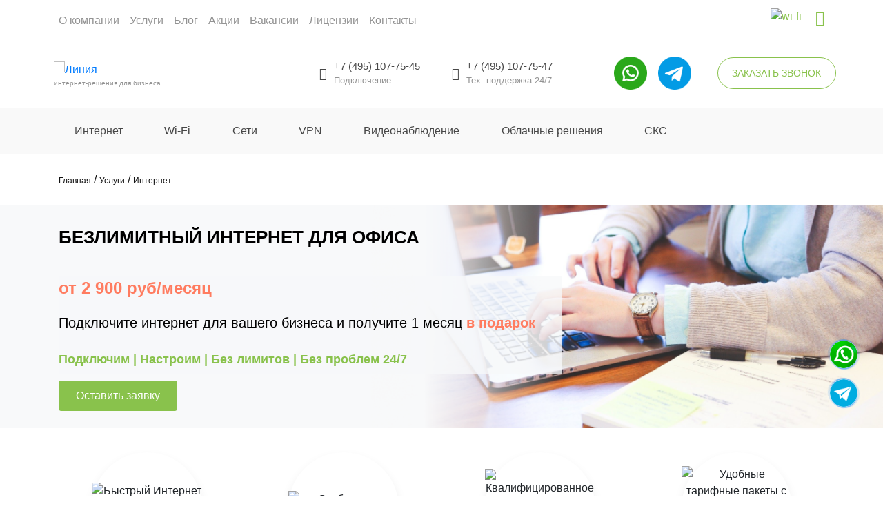

--- FILE ---
content_type: text/html; charset=UTF-8
request_url: https://realinternet.ru/services/internet/
body_size: 142836
content:
<!doctype html>
<html lang="ru-RU" prefix="og: http://ogp.me/ns# article: http://ogp.me/ns/article# profile: http://ogp.me/ns/profile# fb: http://ogp.me/ns/fb#" class=no-js>

<head>
    <meta name='wmail-verification' content='b00475d438bd4ab50d84d25e87db715f' />
    <meta charset="UTF-8">
    <meta name="viewport" content="width=device-width, initial-scale=1">
    <link rel="profile" href="https://gmpg.org/xfn/11">
    <meta name="google-site-verification" content="h47mlR1UzhEpq3M9SLxASpHVTfIU2x9XgZmZudUD1ig" />
    <!-- Global site tag (gtag.js) - Google Analytics -->
    <script async src="https://www.googletagmanager.com/gtag/js?id=UA-167277127-1"></script>
    <link href="/wp-content/themes/line/style-fonts.css" rel="stylesheet">
    <script>
        window.dataLayer = window.dataLayer || [];

        function gtag() {
            dataLayer.push(arguments);
        }
        gtag('js', new Date());

        gtag('config', 'UA-167277127-1');
    </script>
    <meta name="yandex-verification" content="1d30843ae4a74a26" />

    <meta name='robots' content='index, follow, max-image-preview:large, max-snippet:-1, max-video-preview:-1' />

	<!-- This site is optimized with the Yoast SEO plugin v20.1 - https://yoast.com/wordpress/plugins/seo/ -->
	<title>Безлимитный интернет в офис для юридических лиц в Москве, цены</title>
	<meta name="description" content="Подключение интернета для малого, среднего и крупного бизнеса. Тарифы и стоимость. Быстрый интернет для юридисеских лиц до 100 мб/сек. Звоните! +7 (495) 107-75-45" />
	<link rel="canonical" href="https://realinternet.ru/services/internet/" />
	<meta property="og:locale" content="ru_RU" />
	<meta property="og:type" content="article" />
	<meta property="og:title" content="Безлимитный интернет в офис для юридических лиц в Москве, цены" />
	<meta property="og:description" content="Подключение интернета для малого, среднего и крупного бизнеса. Тарифы и стоимость. Быстрый интернет для юридисеских лиц до 100 мб/сек. Звоните! +7 (495) 107-75-45" />
	<meta property="og:url" content="https://realinternet.ru/services/internet/" />
	<meta property="og:site_name" content="Линия" />
	<meta property="article:modified_time" content="2024-11-01T07:46:50+00:00" />
	<meta property="og:image" content="https://realinternet.ru/wp-content/uploads/2021/03/1-32.jpg" />
	<meta property="og:image:width" content="400" />
	<meta property="og:image:height" content="400" />
	<meta property="og:image:type" content="image/jpeg" />
	<meta name="twitter:card" content="summary_large_image" />
	<!-- / Yoast SEO plugin. -->


<link rel='dns-prefetch' href='//realinternet.ru' />
<link rel="alternate" type="application/rss+xml" title="Линия &raquo; Лента" href="https://realinternet.ru/feed/" />
<link rel="alternate" type="application/rss+xml" title="Линия &raquo; Лента комментариев" href="https://realinternet.ru/comments/feed/" />
<link rel='stylesheet' id='wp-block-library-css' href='https://realinternet.ru/wp-includes/css/dist/block-library/style.min.css' media='all' />
<link rel='stylesheet' id='classic-theme-styles-css' href='https://realinternet.ru/wp-includes/css/classic-themes.min.css' media='all' />
<style id='global-styles-inline-css'>
body{--wp--preset--color--black: #000000;--wp--preset--color--cyan-bluish-gray: #abb8c3;--wp--preset--color--white: #ffffff;--wp--preset--color--pale-pink: #f78da7;--wp--preset--color--vivid-red: #cf2e2e;--wp--preset--color--luminous-vivid-orange: #ff6900;--wp--preset--color--luminous-vivid-amber: #fcb900;--wp--preset--color--light-green-cyan: #7bdcb5;--wp--preset--color--vivid-green-cyan: #00d084;--wp--preset--color--pale-cyan-blue: #8ed1fc;--wp--preset--color--vivid-cyan-blue: #0693e3;--wp--preset--color--vivid-purple: #9b51e0;--wp--preset--gradient--vivid-cyan-blue-to-vivid-purple: linear-gradient(135deg,rgba(6,147,227,1) 0%,rgb(155,81,224) 100%);--wp--preset--gradient--light-green-cyan-to-vivid-green-cyan: linear-gradient(135deg,rgb(122,220,180) 0%,rgb(0,208,130) 100%);--wp--preset--gradient--luminous-vivid-amber-to-luminous-vivid-orange: linear-gradient(135deg,rgba(252,185,0,1) 0%,rgba(255,105,0,1) 100%);--wp--preset--gradient--luminous-vivid-orange-to-vivid-red: linear-gradient(135deg,rgba(255,105,0,1) 0%,rgb(207,46,46) 100%);--wp--preset--gradient--very-light-gray-to-cyan-bluish-gray: linear-gradient(135deg,rgb(238,238,238) 0%,rgb(169,184,195) 100%);--wp--preset--gradient--cool-to-warm-spectrum: linear-gradient(135deg,rgb(74,234,220) 0%,rgb(151,120,209) 20%,rgb(207,42,186) 40%,rgb(238,44,130) 60%,rgb(251,105,98) 80%,rgb(254,248,76) 100%);--wp--preset--gradient--blush-light-purple: linear-gradient(135deg,rgb(255,206,236) 0%,rgb(152,150,240) 100%);--wp--preset--gradient--blush-bordeaux: linear-gradient(135deg,rgb(254,205,165) 0%,rgb(254,45,45) 50%,rgb(107,0,62) 100%);--wp--preset--gradient--luminous-dusk: linear-gradient(135deg,rgb(255,203,112) 0%,rgb(199,81,192) 50%,rgb(65,88,208) 100%);--wp--preset--gradient--pale-ocean: linear-gradient(135deg,rgb(255,245,203) 0%,rgb(182,227,212) 50%,rgb(51,167,181) 100%);--wp--preset--gradient--electric-grass: linear-gradient(135deg,rgb(202,248,128) 0%,rgb(113,206,126) 100%);--wp--preset--gradient--midnight: linear-gradient(135deg,rgb(2,3,129) 0%,rgb(40,116,252) 100%);--wp--preset--duotone--dark-grayscale: url('#wp-duotone-dark-grayscale');--wp--preset--duotone--grayscale: url('#wp-duotone-grayscale');--wp--preset--duotone--purple-yellow: url('#wp-duotone-purple-yellow');--wp--preset--duotone--blue-red: url('#wp-duotone-blue-red');--wp--preset--duotone--midnight: url('#wp-duotone-midnight');--wp--preset--duotone--magenta-yellow: url('#wp-duotone-magenta-yellow');--wp--preset--duotone--purple-green: url('#wp-duotone-purple-green');--wp--preset--duotone--blue-orange: url('#wp-duotone-blue-orange');--wp--preset--font-size--small: 13px;--wp--preset--font-size--medium: 20px;--wp--preset--font-size--large: 36px;--wp--preset--font-size--x-large: 42px;--wp--preset--spacing--20: 0.44rem;--wp--preset--spacing--30: 0.67rem;--wp--preset--spacing--40: 1rem;--wp--preset--spacing--50: 1.5rem;--wp--preset--spacing--60: 2.25rem;--wp--preset--spacing--70: 3.38rem;--wp--preset--spacing--80: 5.06rem;}:where(.is-layout-flex){gap: 0.5em;}body .is-layout-flow > .alignleft{float: left;margin-inline-start: 0;margin-inline-end: 2em;}body .is-layout-flow > .alignright{float: right;margin-inline-start: 2em;margin-inline-end: 0;}body .is-layout-flow > .aligncenter{margin-left: auto !important;margin-right: auto !important;}body .is-layout-constrained > .alignleft{float: left;margin-inline-start: 0;margin-inline-end: 2em;}body .is-layout-constrained > .alignright{float: right;margin-inline-start: 2em;margin-inline-end: 0;}body .is-layout-constrained > .aligncenter{margin-left: auto !important;margin-right: auto !important;}body .is-layout-constrained > :where(:not(.alignleft):not(.alignright):not(.alignfull)){max-width: var(--wp--style--global--content-size);margin-left: auto !important;margin-right: auto !important;}body .is-layout-constrained > .alignwide{max-width: var(--wp--style--global--wide-size);}body .is-layout-flex{display: flex;}body .is-layout-flex{flex-wrap: wrap;align-items: center;}body .is-layout-flex > *{margin: 0;}:where(.wp-block-columns.is-layout-flex){gap: 2em;}.has-black-color{color: var(--wp--preset--color--black) !important;}.has-cyan-bluish-gray-color{color: var(--wp--preset--color--cyan-bluish-gray) !important;}.has-white-color{color: var(--wp--preset--color--white) !important;}.has-pale-pink-color{color: var(--wp--preset--color--pale-pink) !important;}.has-vivid-red-color{color: var(--wp--preset--color--vivid-red) !important;}.has-luminous-vivid-orange-color{color: var(--wp--preset--color--luminous-vivid-orange) !important;}.has-luminous-vivid-amber-color{color: var(--wp--preset--color--luminous-vivid-amber) !important;}.has-light-green-cyan-color{color: var(--wp--preset--color--light-green-cyan) !important;}.has-vivid-green-cyan-color{color: var(--wp--preset--color--vivid-green-cyan) !important;}.has-pale-cyan-blue-color{color: var(--wp--preset--color--pale-cyan-blue) !important;}.has-vivid-cyan-blue-color{color: var(--wp--preset--color--vivid-cyan-blue) !important;}.has-vivid-purple-color{color: var(--wp--preset--color--vivid-purple) !important;}.has-black-background-color{background-color: var(--wp--preset--color--black) !important;}.has-cyan-bluish-gray-background-color{background-color: var(--wp--preset--color--cyan-bluish-gray) !important;}.has-white-background-color{background-color: var(--wp--preset--color--white) !important;}.has-pale-pink-background-color{background-color: var(--wp--preset--color--pale-pink) !important;}.has-vivid-red-background-color{background-color: var(--wp--preset--color--vivid-red) !important;}.has-luminous-vivid-orange-background-color{background-color: var(--wp--preset--color--luminous-vivid-orange) !important;}.has-luminous-vivid-amber-background-color{background-color: var(--wp--preset--color--luminous-vivid-amber) !important;}.has-light-green-cyan-background-color{background-color: var(--wp--preset--color--light-green-cyan) !important;}.has-vivid-green-cyan-background-color{background-color: var(--wp--preset--color--vivid-green-cyan) !important;}.has-pale-cyan-blue-background-color{background-color: var(--wp--preset--color--pale-cyan-blue) !important;}.has-vivid-cyan-blue-background-color{background-color: var(--wp--preset--color--vivid-cyan-blue) !important;}.has-vivid-purple-background-color{background-color: var(--wp--preset--color--vivid-purple) !important;}.has-black-border-color{border-color: var(--wp--preset--color--black) !important;}.has-cyan-bluish-gray-border-color{border-color: var(--wp--preset--color--cyan-bluish-gray) !important;}.has-white-border-color{border-color: var(--wp--preset--color--white) !important;}.has-pale-pink-border-color{border-color: var(--wp--preset--color--pale-pink) !important;}.has-vivid-red-border-color{border-color: var(--wp--preset--color--vivid-red) !important;}.has-luminous-vivid-orange-border-color{border-color: var(--wp--preset--color--luminous-vivid-orange) !important;}.has-luminous-vivid-amber-border-color{border-color: var(--wp--preset--color--luminous-vivid-amber) !important;}.has-light-green-cyan-border-color{border-color: var(--wp--preset--color--light-green-cyan) !important;}.has-vivid-green-cyan-border-color{border-color: var(--wp--preset--color--vivid-green-cyan) !important;}.has-pale-cyan-blue-border-color{border-color: var(--wp--preset--color--pale-cyan-blue) !important;}.has-vivid-cyan-blue-border-color{border-color: var(--wp--preset--color--vivid-cyan-blue) !important;}.has-vivid-purple-border-color{border-color: var(--wp--preset--color--vivid-purple) !important;}.has-vivid-cyan-blue-to-vivid-purple-gradient-background{background: var(--wp--preset--gradient--vivid-cyan-blue-to-vivid-purple) !important;}.has-light-green-cyan-to-vivid-green-cyan-gradient-background{background: var(--wp--preset--gradient--light-green-cyan-to-vivid-green-cyan) !important;}.has-luminous-vivid-amber-to-luminous-vivid-orange-gradient-background{background: var(--wp--preset--gradient--luminous-vivid-amber-to-luminous-vivid-orange) !important;}.has-luminous-vivid-orange-to-vivid-red-gradient-background{background: var(--wp--preset--gradient--luminous-vivid-orange-to-vivid-red) !important;}.has-very-light-gray-to-cyan-bluish-gray-gradient-background{background: var(--wp--preset--gradient--very-light-gray-to-cyan-bluish-gray) !important;}.has-cool-to-warm-spectrum-gradient-background{background: var(--wp--preset--gradient--cool-to-warm-spectrum) !important;}.has-blush-light-purple-gradient-background{background: var(--wp--preset--gradient--blush-light-purple) !important;}.has-blush-bordeaux-gradient-background{background: var(--wp--preset--gradient--blush-bordeaux) !important;}.has-luminous-dusk-gradient-background{background: var(--wp--preset--gradient--luminous-dusk) !important;}.has-pale-ocean-gradient-background{background: var(--wp--preset--gradient--pale-ocean) !important;}.has-electric-grass-gradient-background{background: var(--wp--preset--gradient--electric-grass) !important;}.has-midnight-gradient-background{background: var(--wp--preset--gradient--midnight) !important;}.has-small-font-size{font-size: var(--wp--preset--font-size--small) !important;}.has-medium-font-size{font-size: var(--wp--preset--font-size--medium) !important;}.has-large-font-size{font-size: var(--wp--preset--font-size--large) !important;}.has-x-large-font-size{font-size: var(--wp--preset--font-size--x-large) !important;}
.wp-block-navigation a:where(:not(.wp-element-button)){color: inherit;}
:where(.wp-block-columns.is-layout-flex){gap: 2em;}
.wp-block-pullquote{font-size: 1.5em;line-height: 1.6;}
</style>
<link rel='stylesheet' id='contact-form-7-css' href='https://realinternet.ru/wp-content/plugins/contact-form-7/includes/css/styles.css' media='all' />
<link rel='stylesheet' id='sfwppa-public-style-css' href='https://realinternet.ru/wp-content/plugins/styles-for-wp-pagenavi-addon/assets/css/sfwppa-style.css' media='all' />
<link rel='stylesheet' id='line-style-css' href='https://realinternet.ru/wp-content/themes/line/style.css' media='all' />
<link rel='stylesheet' id='gstyle-css' href='https://realinternet.ru/wp-content/themes/line/css/gstyle.css' media='all' />
<link rel='stylesheet' id='swall_css-css' href='https://realinternet.ru/wp-content/themes/line/css/sweetalert2.min.css' media='all' />
<link rel='stylesheet' id='fancybox-css' href='https://realinternet.ru/wp-content/plugins/easy-fancybox/fancybox/1.5.4/jquery.fancybox.min.css' media='screen' />
<link rel='stylesheet' id='wp-pagenavi-css' href='https://realinternet.ru/wp-content/plugins/wp-pagenavi/pagenavi-css.css' media='all' />
<link rel='stylesheet' id='enlighterjs-css' href='https://realinternet.ru/wp-content/plugins/enlighter/cache/enlighterjs.min.css' media='all' />
<!--n2css--><!--n2js--><script src='https://realinternet.ru/wp-content/plugins/wp-yandex-metrika/assets/YmEc.min.js' id='wp-yandex-metrika_YmEc-js'></script>
<script id='wp-yandex-metrika_YmEc-js-after'>
window.tmpwpym={datalayername:'dataLayer',counters:JSON.parse('[{"number":"92560669","webvisor":"1"}]'),targets:JSON.parse('[]')};
</script>
<script src='https://realinternet.ru/wp-includes/js/jquery/jquery.min.js' id='jquery-core-js'></script>
<script src='https://realinternet.ru/wp-includes/js/jquery/jquery-migrate.min.js' id='jquery-migrate-js'></script>
<script src='https://realinternet.ru/wp-content/plugins/wp-yandex-metrika/assets/frontend.min.js' id='wp-yandex-metrika_frontend-js'></script>
<link rel="https://api.w.org/" href="https://realinternet.ru/wp-json/" /><link rel="alternate" type="application/json" href="https://realinternet.ru/wp-json/wp/v2/pages/66" /><link rel="EditURI" type="application/rsd+xml" title="RSD" href="https://realinternet.ru/xmlrpc.php?rsd" />
<link rel="wlwmanifest" type="application/wlwmanifest+xml" href="https://realinternet.ru/wp-includes/wlwmanifest.xml" />
<meta name="generator" content="WordPress 6.1.7" />
<link rel='shortlink' href='https://realinternet.ru/?p=66' />
<link rel="alternate" type="application/json+oembed" href="https://realinternet.ru/wp-json/oembed/1.0/embed?url=https%3A%2F%2Frealinternet.ru%2Fservices%2Finternet%2F" />
<link rel="alternate" type="text/xml+oembed" href="https://realinternet.ru/wp-json/oembed/1.0/embed?url=https%3A%2F%2Frealinternet.ru%2Fservices%2Finternet%2F&#038;format=xml" />
<style id="mystickymenu" type="text/css">#mysticky-nav { width:100%; position: static; }#mysticky-nav.wrapfixed { position:fixed; left: 0px; margin-top:0px;  z-index: 99990; -webkit-transition: 0.3s; -moz-transition: 0.3s; -o-transition: 0.3s; transition: 0.3s; -ms-filter:"progid:DXImageTransform.Microsoft.Alpha(Opacity=90)"; filter: alpha(opacity=90); opacity:0.9; background-color: #ffffff;}#mysticky-nav.wrapfixed .myfixed{ background-color: #ffffff; position: relative;top: auto;left: auto;right: auto;}#mysticky-nav .myfixed { margin:0 auto; float:none; border:0px; background:none; max-width:100%; }</style>			<style type="text/css">
																															</style>
			

<!-- This site is optimized with the Schema plugin v1.7.9.6 - https://schema.press -->
<script type="application/ld+json">{"@context":"https:\/\/schema.org\/","@type":"Article","mainEntityOfPage":{"@type":"WebPage","@id":"https:\/\/realinternet.ru\/services\/internet\/"},"url":"https:\/\/realinternet.ru\/services\/internet\/","headline":"Интернет","datePublished":"2020-04-17T11:04:17+03:00","dateModified":"2024-11-01T10:46:50+03:00","publisher":{"@type":"Organization","@id":"https:\/\/realinternet.ru\/#organization","name":"Линия","logo":{"@type":"ImageObject","url":"https:\/\/realinternet.ru\/wp-content\/uploads\/2020\/10\/screenshot_5.png","width":600,"height":60}},"image":{"@type":"ImageObject","url":"https:\/\/realinternet.ru\/wp-content\/uploads\/2021\/03\/1-32.jpg","width":696,"height":400},"author":{"@type":"Person","name":"onesite","url":"https:\/\/realinternet.ru\/author\/onesite\/","image":{"@type":"ImageObject","url":"https:\/\/secure.gravatar.com\/avatar\/e3a67c18b574fc9fecc3418656124a68?s=96&d=mm&r=g","height":96,"width":96}}}</script>

<meta name="verification" content="f612c7d25f5690ad41496fcfdbf8d1" />

<!-- This site is optimized with the Schema plugin v1.7.9.6 - https://schema.press -->
<script type="application/ld+json">{
    "@context": "http://schema.org",
    "@type": "BreadcrumbList",
    "itemListElement": [
        {
            "@type": "ListItem",
            "position": 1,
            "item": {
                "@id": "https://realinternet.ru",
                "name": "Home"
            }
        },
        {
            "@type": "ListItem",
            "position": 2,
            "item": {
                "@id": "https://realinternet.ru/services/",
                "name": "\u0423\u0441\u043b\u0443\u0433\u0438"
            }
        },
        {
            "@type": "ListItem",
            "position": 3,
            "item": {
                "@id": "https://realinternet.ru/services/internet/",
                "name": "\u0418\u043d\u0442\u0435\u0440\u043d\u0435\u0442",
                "image": "https://realinternet.ru/wp-content/uploads/2021/03/1-32.jpg"
            }
        }
    ]
}</script>

        <!-- Yandex.Metrica counter -->
        <script type="text/javascript">
            (function (m, e, t, r, i, k, a) {
                m[i] = m[i] || function () {
                    (m[i].a = m[i].a || []).push(arguments)
                };
                m[i].l = 1 * new Date();
                k = e.createElement(t), a = e.getElementsByTagName(t)[0], k.async = 1, k.src = r, a.parentNode.insertBefore(k, a)
            })

            (window, document, "script", "https://mc.yandex.ru/metrika/tag.js", "ym");

            ym("92560669", "init", {
                clickmap: true,
                trackLinks: true,
                accurateTrackBounce: true,
                webvisor: true,
                ecommerce: "dataLayer",
                params: {
                    __ym: {
                        "ymCmsPlugin": {
                            "cms": "wordpress",
                            "cmsVersion":"6.1",
                            "pluginVersion": "1.2.0",
                            "ymCmsRip": "1376520670"
                        }
                    }
                }
            });
        </script>
        <!-- /Yandex.Metrica counter -->
        <style type="text/css">
/************************************************************
						Style-4
		************************************************************/
		.sfwppa-navi-style.sfwppa-style-4 span.sfwppa-pages,
		.sfwppa-navi-style.sfwppa-style-4 .nav-links .prev, 
		.sfwppa-navi-style.sfwppa-style-4 .nav-links .next,
		.sfwppa-navi-style.sfwppa-style-4 .sfwppa-first, 
		.sfwppa-navi-style.sfwppa-style-4 .sfwppa-last{color:#000000 ; font-size: 12px; }
		.sfwppa-navi-style.sfwppa-style-4 a.sfwppa-pages:hover,
		.sfwppa-navi-style.sfwppa-style-4 .nav-links .prev:hover, .sfwppa-navi-style.sfwppa-style-4 .nav-links .next:hover{color:#ffffff;}
		.sfwppa-navi-style.sfwppa-style-4 .sfwppa-link,
		.sfwppa-navi-style.sfwppa-style-4 .sfwppa-current-page,
		.sfwppa-navi-style.sfwppa-style-4 .current,
		.sfwppa-navi-style.sfwppa-style-4 .page-numbers
		{ color:#000000; border: 1px solid #89c24c;}
		
		.sfwppa-navi-style.sfwppa-style-4 .sfwppa-pages.sfwppa-extend{ color:#000000;border: 1px solid #89c24c; }
		
		.sfwppa-navi-style.sfwppa-style-4 .current{ background: #2591f5; color:#ffffff;  border: 1px solid #89c24c;}
		.sfwppa-navi-style.sfwppa-style-4 .nav-links .page-numbers:hover,		
		.sfwppa-navi-style.sfwppa-style-4 a.sfwppa-pages:hover,
		.sfwppa-navi-style.sfwppa-style-4 .sfwppa-link:hover,
		.sfwppa-navi-style.sfwppa-style-4 .sfwppa-current-page:hover{ background: #2591f5;  border: 1px solid #89c24c; color:#ffffff;}
		.sfwppa-navi-style.sfwppa-style-4 .sfwppa-pages.sfwppa-extend:hover { background: #2591f5 !important;  border: 1px solid #89c24c !important; color:#ffffff !important;}
</style>
<link rel="icon" href="https://realinternet.ru/wp-content/uploads/2020/04/cropped-favicon-32x32.png" sizes="32x32" />
<link rel="icon" href="https://realinternet.ru/wp-content/uploads/2020/04/cropped-favicon-192x192.png" sizes="192x192" />
<link rel="apple-touch-icon" href="https://realinternet.ru/wp-content/uploads/2020/04/cropped-favicon-180x180.png" />
<meta name="msapplication-TileImage" content="https://realinternet.ru/wp-content/uploads/2020/04/cropped-favicon-270x270.png" />
		<style id="wp-custom-css">
			.icon-telegram:before {
	color: #2591f5; }
.vacancies__content{
	background-color: #e3f4fd;
	padding: 50px 10px 20px ;
	border-radius: 10px;
}
h2 {
	padding: 0 0 30px 0;
}
.calc {
	margin-top: 40px;
	border-radius: 0 10px ; 
}
.calc__half {
	background-color: #e3f4fd;
	border-radius: 0 10px 10px 0; 
	
}
.calc__half.bg {
	border-radius: 10px 0  0 10px ; 
}
.calc .calc__order button {
	background-color: #fbff04;
	color: #878686;
	border:none;
}
.calc .calc__order button{
	font-weight: bold;
}		</style>
		    <!--    <link rel="preload" href="/wp-content/themes/line/style-fonts.css" as="style">-->
    <!--    <link href="/wp-content/themes/line/style-fonts.css" rel="stylesheet">-->
    <script defer src="/wp-includes/js/jquery/jquery-ui.min.js"></script>
    <link rel="stylesheet" src="/wp-content/themes/line/moby/moby.css">
</head>

<body data-rsssl=1 class="page-template page-template-page-service-new page-template-page-service-new-php page page-id-66 page-parent page-child parent-pageid-64 wp-custom-logo sfwppa-navi-style sfwppa-style-4 no-sidebar">
    <svg xmlns="http://www.w3.org/2000/svg" viewBox="0 0 0 0" width="0" height="0" focusable="false" role="none" style="visibility: hidden; position: absolute; left: -9999px; overflow: hidden;" ><defs><filter id="wp-duotone-dark-grayscale"><feColorMatrix color-interpolation-filters="sRGB" type="matrix" values=" .299 .587 .114 0 0 .299 .587 .114 0 0 .299 .587 .114 0 0 .299 .587 .114 0 0 " /><feComponentTransfer color-interpolation-filters="sRGB" ><feFuncR type="table" tableValues="0 0.49803921568627" /><feFuncG type="table" tableValues="0 0.49803921568627" /><feFuncB type="table" tableValues="0 0.49803921568627" /><feFuncA type="table" tableValues="1 1" /></feComponentTransfer><feComposite in2="SourceGraphic" operator="in" /></filter></defs></svg><svg xmlns="http://www.w3.org/2000/svg" viewBox="0 0 0 0" width="0" height="0" focusable="false" role="none" style="visibility: hidden; position: absolute; left: -9999px; overflow: hidden;" ><defs><filter id="wp-duotone-grayscale"><feColorMatrix color-interpolation-filters="sRGB" type="matrix" values=" .299 .587 .114 0 0 .299 .587 .114 0 0 .299 .587 .114 0 0 .299 .587 .114 0 0 " /><feComponentTransfer color-interpolation-filters="sRGB" ><feFuncR type="table" tableValues="0 1" /><feFuncG type="table" tableValues="0 1" /><feFuncB type="table" tableValues="0 1" /><feFuncA type="table" tableValues="1 1" /></feComponentTransfer><feComposite in2="SourceGraphic" operator="in" /></filter></defs></svg><svg xmlns="http://www.w3.org/2000/svg" viewBox="0 0 0 0" width="0" height="0" focusable="false" role="none" style="visibility: hidden; position: absolute; left: -9999px; overflow: hidden;" ><defs><filter id="wp-duotone-purple-yellow"><feColorMatrix color-interpolation-filters="sRGB" type="matrix" values=" .299 .587 .114 0 0 .299 .587 .114 0 0 .299 .587 .114 0 0 .299 .587 .114 0 0 " /><feComponentTransfer color-interpolation-filters="sRGB" ><feFuncR type="table" tableValues="0.54901960784314 0.98823529411765" /><feFuncG type="table" tableValues="0 1" /><feFuncB type="table" tableValues="0.71764705882353 0.25490196078431" /><feFuncA type="table" tableValues="1 1" /></feComponentTransfer><feComposite in2="SourceGraphic" operator="in" /></filter></defs></svg><svg xmlns="http://www.w3.org/2000/svg" viewBox="0 0 0 0" width="0" height="0" focusable="false" role="none" style="visibility: hidden; position: absolute; left: -9999px; overflow: hidden;" ><defs><filter id="wp-duotone-blue-red"><feColorMatrix color-interpolation-filters="sRGB" type="matrix" values=" .299 .587 .114 0 0 .299 .587 .114 0 0 .299 .587 .114 0 0 .299 .587 .114 0 0 " /><feComponentTransfer color-interpolation-filters="sRGB" ><feFuncR type="table" tableValues="0 1" /><feFuncG type="table" tableValues="0 0.27843137254902" /><feFuncB type="table" tableValues="0.5921568627451 0.27843137254902" /><feFuncA type="table" tableValues="1 1" /></feComponentTransfer><feComposite in2="SourceGraphic" operator="in" /></filter></defs></svg><svg xmlns="http://www.w3.org/2000/svg" viewBox="0 0 0 0" width="0" height="0" focusable="false" role="none" style="visibility: hidden; position: absolute; left: -9999px; overflow: hidden;" ><defs><filter id="wp-duotone-midnight"><feColorMatrix color-interpolation-filters="sRGB" type="matrix" values=" .299 .587 .114 0 0 .299 .587 .114 0 0 .299 .587 .114 0 0 .299 .587 .114 0 0 " /><feComponentTransfer color-interpolation-filters="sRGB" ><feFuncR type="table" tableValues="0 0" /><feFuncG type="table" tableValues="0 0.64705882352941" /><feFuncB type="table" tableValues="0 1" /><feFuncA type="table" tableValues="1 1" /></feComponentTransfer><feComposite in2="SourceGraphic" operator="in" /></filter></defs></svg><svg xmlns="http://www.w3.org/2000/svg" viewBox="0 0 0 0" width="0" height="0" focusable="false" role="none" style="visibility: hidden; position: absolute; left: -9999px; overflow: hidden;" ><defs><filter id="wp-duotone-magenta-yellow"><feColorMatrix color-interpolation-filters="sRGB" type="matrix" values=" .299 .587 .114 0 0 .299 .587 .114 0 0 .299 .587 .114 0 0 .299 .587 .114 0 0 " /><feComponentTransfer color-interpolation-filters="sRGB" ><feFuncR type="table" tableValues="0.78039215686275 1" /><feFuncG type="table" tableValues="0 0.94901960784314" /><feFuncB type="table" tableValues="0.35294117647059 0.47058823529412" /><feFuncA type="table" tableValues="1 1" /></feComponentTransfer><feComposite in2="SourceGraphic" operator="in" /></filter></defs></svg><svg xmlns="http://www.w3.org/2000/svg" viewBox="0 0 0 0" width="0" height="0" focusable="false" role="none" style="visibility: hidden; position: absolute; left: -9999px; overflow: hidden;" ><defs><filter id="wp-duotone-purple-green"><feColorMatrix color-interpolation-filters="sRGB" type="matrix" values=" .299 .587 .114 0 0 .299 .587 .114 0 0 .299 .587 .114 0 0 .299 .587 .114 0 0 " /><feComponentTransfer color-interpolation-filters="sRGB" ><feFuncR type="table" tableValues="0.65098039215686 0.40392156862745" /><feFuncG type="table" tableValues="0 1" /><feFuncB type="table" tableValues="0.44705882352941 0.4" /><feFuncA type="table" tableValues="1 1" /></feComponentTransfer><feComposite in2="SourceGraphic" operator="in" /></filter></defs></svg><svg xmlns="http://www.w3.org/2000/svg" viewBox="0 0 0 0" width="0" height="0" focusable="false" role="none" style="visibility: hidden; position: absolute; left: -9999px; overflow: hidden;" ><defs><filter id="wp-duotone-blue-orange"><feColorMatrix color-interpolation-filters="sRGB" type="matrix" values=" .299 .587 .114 0 0 .299 .587 .114 0 0 .299 .587 .114 0 0 .299 .587 .114 0 0 " /><feComponentTransfer color-interpolation-filters="sRGB" ><feFuncR type="table" tableValues="0.098039215686275 1" /><feFuncG type="table" tableValues="0 0.66274509803922" /><feFuncB type="table" tableValues="0.84705882352941 0.41960784313725" /><feFuncA type="table" tableValues="1 1" /></feComponentTransfer><feComposite in2="SourceGraphic" operator="in" /></filter></defs></svg>    <div id="page" class="site">
        <a class="skip-link screen-reader-text" href="#content">Skip to content</a>

        <header id="masthead" class="header">
            <div class="header__top d-flex align-items-center">
                <div class="container">
                    <div class="row align-items-center">
                        <div class="col-xl-10">
                            <nav id="site-navigation-1" class="main-navigation">
                                <div class="menu-%d0%b3%d0%bb%d0%b0%d0%b2%d0%bd%d0%be%d0%b5-%d0%bc%d0%b5%d0%bd%d1%8e-container"><ul id="primary-menu" class="menu"><li id="menu-item-36" class="menu-item menu-item-type-post_type menu-item-object-page menu-item-36"><a href="https://realinternet.ru/o-kompanii/">О компании</a></li>
<li id="menu-item-258" class="menu-item menu-item-type-post_type menu-item-object-page current-page-ancestor menu-item-258"><a href="https://realinternet.ru/services/">Услуги</a></li>
<li id="menu-item-62" class="menu-item menu-item-type-post_type menu-item-object-page menu-item-62"><a href="https://realinternet.ru/blog/">Блог</a></li>
<li id="menu-item-1538" class="menu-item menu-item-type-post_type menu-item-object-page menu-item-1538"><a href="https://realinternet.ru/akcii/">Акции</a></li>
<li id="menu-item-347" class="menu-item menu-item-type-post_type menu-item-object-page menu-item-347"><a href="https://realinternet.ru/vakansii/">Вакансии</a></li>
<li id="menu-item-365" class="menu-item menu-item-type-post_type menu-item-object-page menu-item-365"><a href="https://realinternet.ru/license/">Лицензии</a></li>
<li id="menu-item-38" class="menu-item menu-item-type-post_type menu-item-object-page menu-item-38"><a href="https://realinternet.ru/kontakty/">Контакты</a></li>
</ul></div>                            </nav><!-- #site-navigation -->
                        </div>
                        <div class="col-xl-2 col-lg-2">
                            <div class="header__content-right d-flex justify-content-end mt">
                                <div class="header__social desktop-hidden">
                                    	<a target="_blank" href="https://api.whatsapp.com/send?phone=79991117547&text=&source=&data=&app_absent="><i class="icon-whatsapp"></i></a>
		<a target="_blank" href="https://t.me/Realinet"><i class="icon-telegram"></i></a>
	                                </div>
                                <div class="header__wifi">
                                    <a class="text-green" href="https://wifi.realhotspot.ru/manage/" target=_blank><img class="wifi-icon" src="https://realinternet.ru/wp-content/uploads/2020/04/wifi-icon.svg" alt="wi-fi"></a>
                                </div>
                                <div class="header__user">
                                    <a href="https://billing.realinet.ru/" target=_blank><i class="icon-user"></i></a>
                                </div>
                            </div>
                        </div>
                    </div>
                </div>
            </div><!-- .site-branding -->
            <div class="container hide-mob p-2">
                <div class="row align-items-center">
                    <div class="col-xl-4">
                        <div class="logo">
                            <a href="https://realinternet.ru/" class="custom-logo-link" rel="home"><img width="142" height="30" src="https://realinternet.ru/wp-content/uploads/2020/04/logo.svg" class="custom-logo" alt="Линия" decoding="async" /></a>                            <div class="logo_text">интернет-решения для бизнеса</div>
                        </div>
                    </div>
                    <div class="col-xl-2">
                        <div class="header__phone d-flex mt">
                            <i class="icon-phone mt-1" style="margin-top: 8%!important;"></i>
                            <div class="d-flex flex-column">
                                <a class="header-phones" href="tel:+74951077545">+7 (495) 107-75-45</a>
                                <span class="text-gray header-phones-desc">Подключение</span>
                            </div>
                        </div>
                    </div>
                    <div class="col-xl-2">
                        <div class="header__phone d-flex mt">
                            <i class="icon-phone mt-1" style="margin-top: 8%!important;"></i>
                            <div class="d-flex flex-column">
                                <a class="header-phones" href="tel:+74951077547">+7 (495) 107-75-47</a>
                                <span class="text-gray header-phones-desc">Тех. поддержка 24/7</span>
                            </div>
                        </div>
                    </div>
                    <div class="col-xl-2 col-lg-2">
                        <div class="d-flex mt ml gx-1">
                            <div class="header__social px-2">


                                <a href="https://api.whatsapp.com/send?phone=79991117547&text=&source=&data=&app_absent="><img src="https://realinternet.ru/wp-content/uploads/2023/03/whatsapp.png" width="50" height="50" alt="Пример"></a>

                            </div>
                            <div class="header__telegtam px-2">
                                <a href="https://t.me/Realinet"><img src="https://realinternet.ru/wp-content/uploads/2023/03/telegram.png" width="50" height="50" alt="Пример"></a>
                            </div>
                        </div>
                    </div>
                    <div class="col-xl-2">
                        <a class="primary-button d-flex align-items-center justify-content-center fancybox mt" href="#callback__form">Заказать звонок</a>
                    </div>
                </div>
            </div>
            <div class="header__content d-flex align-items-center">
                <div class="container">
                    <div class="row align-items-center">
                        <div class="sticky_line col-xl-10 col-lg-10">
                            <nav id="site-navigation" class="main-navigation main-navigation__services">
                                <div class="menu-menyu-uslug-container"><ul id="services-menu" class="menu"><li id="menu-item-77" class="menu-item menu-item-type-post_type menu-item-object-page current-menu-item page_item page-item-66 current_page_item menu-item-has-children menu-item-77"><a href="https://realinternet.ru/services/internet/" aria-current="page">Интернет</a>
<ul class="sub-menu">
	<li id="menu-item-1572" class="menu-item menu-item-type-custom menu-item-object-custom menu-item-1572"><a href="https://realinternet.ru/services/internet/dlja-restoranov/">Для ресторанов</a></li>
	<li id="menu-item-1577" class="menu-item menu-item-type-custom menu-item-object-custom menu-item-1577"><a href="https://realinternet.ru/services/internet/dlja-barov/">Для баров</a></li>
	<li id="menu-item-1578" class="menu-item menu-item-type-custom menu-item-object-custom menu-item-1578"><a href="https://realinternet.ru/services/internet/dlja-kafe/">Для кафе</a></li>
	<li id="menu-item-1579" class="menu-item menu-item-type-custom menu-item-object-custom menu-item-1579"><a href="https://realinternet.ru/services/internet/dlja-klubov/">Для клубов</a></li>
	<li id="menu-item-1580" class="menu-item menu-item-type-custom menu-item-object-custom menu-item-1580"><a href="https://realinternet.ru/services/internet/dlja-salona-krasoty/">Для салона красоты</a></li>
	<li id="menu-item-1581" class="menu-item menu-item-type-custom menu-item-object-custom menu-item-1581"><a href="https://realinternet.ru/services/internet/dlja-otelej/">Для отелей</a></li>
	<li id="menu-item-1582" class="menu-item menu-item-type-custom menu-item-object-custom menu-item-1582"><a href="https://realinternet.ru/services/internet/dlja-gostinic/">Для гостиниц</a></li>
	<li id="menu-item-1583" class="menu-item menu-item-type-custom menu-item-object-custom menu-item-1583"><a href="https://realinternet.ru/services/internet/dlja-hostelov/">Для хостелов</a></li>
	<li id="menu-item-1584" class="menu-item menu-item-type-custom menu-item-object-custom menu-item-1584"><a href="https://realinternet.ru/services/internet/dlja-tc-i-trc/">Для ТЦ и ТРЦ</a></li>
	<li id="menu-item-1585" class="menu-item menu-item-type-custom menu-item-object-custom menu-item-1585"><a href="https://realinternet.ru/services/internet/v-nezhilye-pomeshhenija/">В нежилые помещения</a></li>
	<li id="menu-item-1586" class="menu-item menu-item-type-custom menu-item-object-custom menu-item-1586"><a href="https://realinternet.ru/services/internet/dlja-skladov/">Для складов</a></li>
	<li id="menu-item-1587" class="menu-item menu-item-type-custom menu-item-object-custom menu-item-1587"><a href="https://realinternet.ru/services/internet/dlja-magazinov/">Для магазинов</a></li>
	<li id="menu-item-1588" class="menu-item menu-item-type-custom menu-item-object-custom menu-item-1588"><a href="https://realinternet.ru/services/internet/dlja-predprijatij/">Для предприятий</a></li>
	<li id="menu-item-1589" class="menu-item menu-item-type-custom menu-item-object-custom menu-item-1589"><a href="https://realinternet.ru/services/internet/dlja-zavodov/">Для заводов</a></li>
	<li id="menu-item-1590" class="menu-item menu-item-type-custom menu-item-object-custom menu-item-1590"><a href="https://realinternet.ru/services/internet/dlja-bc/">Для БЦ</a></li>
	<li id="menu-item-1591" class="menu-item menu-item-type-custom menu-item-object-custom menu-item-1591"><a href="https://realinternet.ru/services/internet/dlja-ofisov/">Для офисов</a></li>
	<li id="menu-item-1592" class="menu-item menu-item-type-custom menu-item-object-custom menu-item-1592"><a href="https://realinternet.ru/services/internet/dlja-bankov/">Для банков</a></li>
	<li id="menu-item-1573" class="menu-item menu-item-type-custom menu-item-object-custom menu-item-1573"><a href="https://realinternet.ru/services/internet/dlja-obrazovatelnyh-uchrezhdenij/">Для образовательных учреждений</a></li>
	<li id="menu-item-1593" class="menu-item menu-item-type-custom menu-item-object-custom menu-item-1593"><a href="https://realinternet.ru/services/internet/dlja-malogo-biznesa/">Для малого бизнеса</a></li>
	<li id="menu-item-1656" class="menu-item menu-item-type-custom menu-item-object-custom menu-item-1656"><a href="https://realinternet.ru/services/internet/dlja-krupnogo-biznesa/">Для крупного бизнеса</a></li>
</ul>
</li>
<li id="menu-item-76" class="menu-item menu-item-type-post_type menu-item-object-page menu-item-has-children menu-item-76"><a href="https://realinternet.ru/services/wi-fi/">Wi-Fi</a>
<ul class="sub-menu">
	<li id="menu-item-1594" class="menu-item menu-item-type-custom menu-item-object-custom menu-item-1594"><a href="https://realinternet.ru/services/wi-fi/dlja-barov/">Для баров</a></li>
	<li id="menu-item-1595" class="menu-item menu-item-type-custom menu-item-object-custom menu-item-1595"><a href="/services/wi-fi/kafe-restoran/">Для кафе/ресторанов</a></li>
	<li id="menu-item-1596" class="menu-item menu-item-type-custom menu-item-object-custom menu-item-1596"><a href="https://realinternet.ru/services/wi-fi/dlja-salonov-krasoty/">Для салонов красоты</a></li>
	<li id="menu-item-1599" class="menu-item menu-item-type-custom menu-item-object-custom menu-item-1599"><a href="https://realinternet.ru/services/wi-fi/dlja-gostinic/">Для гостиниц/отелей</a></li>
	<li id="menu-item-1598" class="menu-item menu-item-type-custom menu-item-object-custom menu-item-1598"><a href="https://realinternet.ru/services/wi-fi/dlja-hostelov/">Для хостелов</a></li>
	<li id="menu-item-1600" class="menu-item menu-item-type-custom menu-item-object-custom menu-item-1600"><a href="https://realinternet.ru/services/wi-fi/dlja-tc/">Для ТЦ</a></li>
	<li id="menu-item-1601" class="menu-item menu-item-type-custom menu-item-object-custom menu-item-1601"><a href="https://realinternet.ru/services/wi-fi/dlja-skladov/">Для складов</a></li>
	<li id="menu-item-1602" class="menu-item menu-item-type-custom menu-item-object-custom menu-item-1602"><a href="https://realinternet.ru/services/wi-fi/dlja-magazinov/">Для магазинов</a></li>
	<li id="menu-item-1603" class="menu-item menu-item-type-custom menu-item-object-custom menu-item-1603"><a href="https://realinternet.ru/services/wi-fi/dlja-predprijatij/">Для предприятий</a></li>
	<li id="menu-item-1604" class="menu-item menu-item-type-custom menu-item-object-custom menu-item-1604"><a href="https://realinternet.ru/services/wi-fi/dlja-ofisov/">Для офисов</a></li>
	<li id="menu-item-1605" class="menu-item menu-item-type-custom menu-item-object-custom menu-item-1605"><a href="https://realinternet.ru/services/wi-fi/dlja-shkol/">Для школ</a></li>
</ul>
</li>
<li id="menu-item-433" class="menu-item menu-item-type-post_type menu-item-object-page menu-item-433"><a href="https://realinternet.ru/services/lvs/">Сети</a></li>
<li id="menu-item-75" class="menu-item menu-item-type-post_type menu-item-object-page menu-item-75"><a href="https://realinternet.ru/services/vpn/">VPN</a></li>
<li id="menu-item-381" class="menu-item menu-item-type-post_type menu-item-object-page menu-item-has-children menu-item-381"><a href="https://realinternet.ru/services/sistemy-videonabljudenija/">Видеонаблюдение</a>
<ul class="sub-menu">
	<li id="menu-item-2936" class="menu-item menu-item-type-custom menu-item-object-custom menu-item-2936"><a href="https://realinternet.ru/services/sistemy-videonabljudenija/videonablyudenie-na-stroitelnyh-obektah/">Видеонаблюдение на строительных объектах</a></li>
</ul>
</li>
<li id="menu-item-1111" class="menu-item menu-item-type-post_type menu-item-object-page menu-item-1111"><a href="https://realinternet.ru/services/oblachnye-reshenija/">Облачные решения</a></li>
<li id="menu-item-1416" class="menu-item menu-item-type-post_type menu-item-object-page menu-item-1416"><a href="https://realinternet.ru/services/sks/">СКС</a></li>
</ul></div>                            </nav>
                            <span id="moby-button">
                                <img src="/wp-content/themes/line/img/list.svg">
                            </span>
                            <div class="parent-mob__head">
                                <div class=""><a href="https://realinternet.ru/" class="custom-logo-link" rel="home"><img width="142" height="30" src="https://realinternet.ru/wp-content/uploads/2020/04/logo.svg" class="custom-logo" alt="Линия" decoding="async" /></a></div>
                                <div class="phone-mob__head">
                                    <div class="header-flex-container">
                                        <a target="_blank" href="https://api.whatsapp.com/send?phone=79991117547" class="whatsapp">
                                            <img class="mob-phone" alt="Телефон" src="/wp-content/themes/line/img/whatsapp-n.png">
                                        </a>
                                        <a target="_blank" href="https://t.me/Realinet" class="telegram">
                                            <img class="mob-phone" alt="Телефон" src="/wp-content/themes/line/img/telegram-n.png">
                                        </a>
                                        <a href="tel:+74951077545" class="mphone"><span>+7(495) 107-75-45</span>
                                            <img class="mob-phone" alt="Телефон" src="/wp-content/themes/line/img/phone-n.png">
                                        </a>
                                    </div>

                                </div>
                            </div>
                        </div>

                        <!--					<div class="col-xl-3 d-flex justify-content-end">-->
                        <!--								<div class="header__email d-flex align-items-center">-->
                        <!--							<i class="icon-email "></i>-->
                        <!--							<a class="main-text text-green" href="mailto:--><!--">--><!--</a>-->
                        <!--						</div>-->
                        <!--					</div>-->

                    </div>

                </div>

            </div>


        </header><!-- #masthead -->
                    <div class="breadcrumbs">
                <div class="container">
                    <div class="row">
                        <div class="col-12">
                            <!-- Breadcrumb NavXT 7.4.1 -->
<span property="itemListElement" typeof="ListItem"><a property="item" typeof="WebPage" title="Перейти к Линия." href="https://realinternet.ru" class="home" ><span property="name">Главная</span></a><meta property="position" content="1"></span> / <span property="itemListElement" typeof="ListItem"><a property="item" typeof="WebPage" title="Перейти к Услуги." href="https://realinternet.ru/services/" class="post post-page" ><span property="name">Услуги</span></a><meta property="position" content="2"></span> / <span class="post post-page current-item">Интернет</span>                        </div>
                    </div>
                </div>
            </div>
        
        <div id="content" class="site-content">

<div id="primary" class="content-area">
	<main id="main" class="site-main">
									<div class="servicenew__info">
					<div class="container">
						<div class="row">
							<div class="col-xl-8 col-xs-12">
								<h1>Безлимитный интернет для офиса</h1>
								<div class="servicenew__price">от 2 900 руб/месяц</div>
								<div class="servicenew__text">Подключите интернет для вашего бизнеса и получите 1 месяц <span>в подарок</span></div>
								<div class="servicenew__links">
									Подключим | Настроим | Без лимитов | Без проблем 24/7
								</div>
								<div class="servicenew__button"><a  class="fancybox" href="#service__form" >Оставить заявку</a></div>

							</div>
						</div>
					</div>
				</div>
										<div class="features newfeatures">
				<div class="container">
					<div class="row justify-content-center">
																											<div class="col-xl-3 в ряд col-sm-6 col-md-6 mb-4 wow fadeInUp" data-wow-duration="1s" data-wow-delay="0.5s">
									<div class="features__item d-flex flex-column align-items-center">
										<div class="features__image-wrapper d-flex align-items-center justify-content-center mb-4">
											<img src="https://realinternet.ru/wp-content/uploads/2020/04/serv-feat-1.svg" alt="Быстрый Интернет в Ваш офис или заведение" />
										</div>
										<p>Быстрый Интернет в Ваш офис или заведение</p>
									</div>
								</div>
																							<div class="col-xl-3 в ряд col-sm-6 col-md-6 mb-4 wow fadeInUp" data-wow-duration="1s" data-wow-delay="0.8s">
									<div class="features__item d-flex flex-column align-items-center">
										<div class="features__image-wrapper d-flex align-items-center justify-content-center mb-4">
											<img src="https://realinternet.ru/wp-content/uploads/2020/04/serv-feat-2.svg" alt="Стабильная выделенная линия" />
										</div>
										<p>Стабильная выделенная линия</p>
									</div>
								</div>
																							<div class="col-xl-3 в ряд col-sm-6 col-md-6 mb-4 wow fadeInUp" data-wow-duration="1s" data-wow-delay="1.1s">
									<div class="features__item d-flex flex-column align-items-center">
										<div class="features__image-wrapper d-flex align-items-center justify-content-center mb-4">
											<img src="https://realinternet.ru/wp-content/uploads/2020/04/serv-feat-3.svg" alt="Квалифицированное техническое и консультационное сопровождение" />
										</div>
										<p>Квалифицированное техническое и консультационное сопровождение</p>
									</div>
								</div>
																							<div class="col-xl-3 в ряд col-sm-6 col-md-6 mb-4 wow fadeInUp" data-wow-duration="1s" data-wow-delay="1.4s">
									<div class="features__item d-flex flex-column align-items-center">
										<div class="features__image-wrapper d-flex align-items-center justify-content-center mb-4">
											<img src="https://realinternet.ru/wp-content/uploads/2020/04/serv-feat-4.svg" alt="Удобные тарифные пакеты с возможностью индивидуального выбора скорости" />
										</div>
										<p>Удобные тарифные пакеты с возможностью индивидуального выбора скорости</p>
									</div>
								</div>
																										</div>

				</div>
			</div>
				<div class="service-dopinfo decoration">
			<div class="service-dopinfo__wrapper">
				<div class="container">
					<div class="row">
						<div class="col-xl-8 col-xs-12">
							<p>Работа современного предприятия невозможна без качественного, скоростного и доступного интернета.</p>
<p>Чем бы вы ни занимались, это один из самых важных инструментов, необходимых для эффективной работы любого бизнеса.</p>
<p>Компания «ЛИНИЯ» позволяет обеспечивать юридических лиц бесперебойным Интернет соединением на скорости до 100 мб/сек.</p>
						</div>
					</div>
				</div>
			</div>
		</div>

							<div class="service__tariff-new" id="serv_tariff">
				<div class="container">

					<div class="row mb-4">
						<div class="col-xl-12 d-flex justify-content-center">
							<h2 class="section__title">Подберите тариф</h2>
						</div>
					</div>
											<div class="text-nad-tarifs">
							<p style="text-align: center;"><span style="font-size: 18pt; color: #000000;"><strong>Присоединяйтесь к нам и наслаждайтесь  интернетом уже сегодня! Мы рады предложить вам невероятную акцию, которая делает нас вне конкуренции.</strong></span></p>
<p><img decoding="async" class="wp-image-3393 aligncenter" src="https://realinternet.ru/wp-content/uploads/2024/03/3975845-300x300.png" alt="Роутер" width="81" height="81" srcset="https://realinternet.ru/wp-content/uploads/2024/03/3975845-300x300.png 300w, https://realinternet.ru/wp-content/uploads/2024/03/3975845-150x150.png 150w, https://realinternet.ru/wp-content/uploads/2024/03/3975845.png 512w" sizes="(max-width: 81px) 100vw, 81px" /></p>
<p><span style="color: #000000;"><strong>При подключении к нашим услугам вы получаете:</strong></span></p>
<ul>
<li><span style="color: #000000;"> Бесплатную установку и настройку &#8211; наши профессиональные специалисты обеспечат максимально комфортное и быстрое подключение к сети.</span></li>
<li><span style="color: #000000;"> Бесплатное оборудование для подключения &#8211; не нужно тратить лишние средства на оборудование, мы предоставляем его совершенно бесплатно!</span></li>
<li><span style="color: #000000;"> Wi-Fi роутер в подарок &#8211; наш подарок вам, чтобы вы могли наслаждаться  интернетом сразу после подключения!</span></li>
<li><span style="color: #000000;"> Неделя для тестирования услуги &#8211; убедитесь сами в качестве наших услуг без риска и оплаты. Мы предоставляем вам полную неделю для тестирования!</span></li>
</ul>
<p><span style="color: #000000;">Кроме того, мы гарантируем. Если что-то не устроит вас, мы снимаем оборудование без дополнительных расходов. У нас нет скрытых платежей и неприятных сюрпризов &#8211; ваше удовлетворение &#8211; наш главный приоритет!</span></p>
<p><span style="color: #000000;">Присоединяйтесь к нам сегодня и наслаждайтесь быстрым, надежным и высококачественным интернетом без каких-либо хлопот и дополнительных расходов!</span></p>
						</div>
									</div>
				<div class="service__tariff-new__wrapper">
					<div class="container">
						<div class="row">
																							<div class="col-xl-4 col-md-6 mb-4 wow fadeInUp" data-wow-duration="1s" data-wow-delay="0.3s">
										<div class="service__tariff-item">
											<div class="service__tariff-top d-flex flex-column align-items-center" style="background: #7A7EE3;">
												<h3 class="title text-white">Линия 1</h3>
												<p class="text-white">Для малого бизнеса</p>

											</div>
											<div class="service__tariff-content d-flex flex-column align-items-center">
												<img src="https://realinternet.ru/wp-content/uploads/2020/09/s-1.svg" alt="Линия 1" />
												<span class="service__tariff-price title d-flex flex-column align-items-center">
													2 900													<span>₽/МЕСЯЦ</span>
												</span>
											</div>
											<div class="service__tariff-info d-flex flex-column align-items-center" style="background: #89C24C; padding: 15px;">
												<p>Скорость 20 Мбит/с</p>
												<div style="font-weight: 500;font-size: 27px;line-height: 33px;text-align: center;">+</div>
												<div class="service__tariff-speedinfos"><u>Бесплатно</u> оборудование для подключения</div>
											</div>
											<div class="service__tariff-bottom">
												<h3>Скорости достаточно для подключения</h3>
<ul>
<li>Онлайн-кассы</li>
<li>Эквайринга</li>
<li>Рабочего места</li>
</ul>
											</div>
											<div class="service__tariff-link"><a class="fancybox" href="#service__form">Подключить</a></div>
										</div>
									</div>
																								<div class="col-xl-4 col-md-6 mb-4 wow fadeInUp" data-wow-duration="1s" data-wow-delay="0.6s">
										<div class="service__tariff-item">
											<div class="service__tariff-top d-flex flex-column align-items-center" style="background: #2591F5;">
												<h3 class="title text-white">Линия 2</h3>
												<p class="text-white">Для среднего бизнеса</p>

											</div>
											<div class="service__tariff-content d-flex flex-column align-items-center">
												<img src="https://realinternet.ru/wp-content/uploads/2020/09/s-2.svg" alt="Линия 2" />
												<span class="service__tariff-price title d-flex flex-column align-items-center">
													5 000													<span>₽/МЕСЯЦ</span>
												</span>
											</div>
											<div class="service__tariff-info d-flex flex-column align-items-center" style="background: #89C24C; padding: 15px;">
												<p>Скорость 50 Мбит/с</p>
												<div style="font-weight: 500;font-size: 27px;line-height: 33px;text-align: center;">+</div>
												<div class="service__tariff-speedinfos">Оборудование для подключения входит в стоимость</div>
											</div>
											<div class="service__tariff-bottom">
												<h3>Скорости достаточно для подключения</h3>
<ul>
<li>Онлайн-кассы</li>
<li>Эквайринга</li>
<li>Нескольких рабочих мест</li>
<li>Гостевого Wi‑Fi</li>
<li>Удаленного доступа</li>
</ul>
											</div>
											<div class="service__tariff-link"><a class="fancybox" href="#service__form">Подключить</a></div>
										</div>
									</div>
																								<div class="col-xl-4 col-md-6 mb-4 wow fadeInUp" data-wow-duration="1s" data-wow-delay="0.9s">
										<div class="service__tariff-item">
											<div class="service__tariff-top d-flex flex-column align-items-center" style="background: #FF7C60;">
												<h3 class="title text-white">Линия 3</h3>
												<p class="text-white">Для крупного бизнеса</p>

											</div>
											<div class="service__tariff-content d-flex flex-column align-items-center">
												<img src="https://realinternet.ru/wp-content/uploads/2020/09/s-4.svg" alt="Линия 3" />
												<span class="service__tariff-price title d-flex flex-column align-items-center">
													11 000													<span>₽/МЕСЯЦ</span>
												</span>
											</div>
											<div class="service__tariff-info d-flex flex-column align-items-center" style="background: #89C24C; padding: 15px;">
												<p>Скорость 100 Мбит/с</p>
												<div style="font-weight: 500;font-size: 27px;line-height: 33px;text-align: center;">+</div>
												<div class="service__tariff-speedinfos">Оборудование для подключения в подарок</div>
											</div>
											<div class="service__tariff-bottom">
												<h3>Скорости достаточно для подключения</h3>
<ul>
<li>Онлайн-кассы</li>
<li>Эквайринга</li>
<li>Нескольких рабочих мест</li>
<li>Гостевого Wi‑Fi</li>
<li>Удаленного доступа</li>
<li>Видеонаблюдения</li>
</ul>
											</div>
											<div class="service__tariff-link"><a class="fancybox" href="#service__form">Подключить</a></div>
										</div>
									</div>
																								<div class="col-xl-8 col-md-12 mb-4 wow fadeInUp bigtarif" data-wow-duration="1s" data-wow-delay="1.2s">
										<div class="service__tariff-item">
											<div class="service__tariff-top d-flex flex-column align-items-center" style="background: #89C24C;">
												<h3 class="title text-white">Линия 4</h3>
												<p class="text-white">Специальный тариф 100 Мбит/с +  резевный канал</p>

											</div>
											<div class="inservice-info">
												<div class="service__tariff-content d-flex flex-column align-items-center">
													<img src="https://realinternet.ru/wp-content/uploads/2020/09/s-6.svg" alt="Линия 4" />
													<span class="service__tariff-price title d-flex flex-column align-items-center">
														15 000														<span>₽/МЕСЯЦ</span>
													</span>
												</div>

												<div class="service__tariff-bottom">
													<p>Предложение для тех, кому важна безотказная работа</p>
<h3>Скорости достаточно для подключения</h3>
<ul>
<li>Онлайн кассы</li>
<li>Эквайринга</li>
<li>Нескольких рабочих мест</li>
<li>Гостевого Wi‑Fi</li>
<li>Удаленного доступа</li>
<li>Видеонаблюдения</li>
</ul>
													<div class="service__tariff-link"><a class="fancybox" href="#service__form">Подключить</a></div>
												</div>
											</div>

										</div>
									</div>

																					</div>


					</div>
				</div>
			</div>
		


		
			<div class="newaction">
				<div class="container">
					<div class="newaction-text">
						<div class="newaction-text__title">Акция</div>
						<div class="newaction-text__text">
							Протестируйте неделю интернета
						</div>
						<div class="newaction-text__text2">Бесплатно</div>
						<div class="newaction-text__button">
							<a class="fancybox" href="#internet__order">Оставить заявку</a>
						</div>
					</div>
				</div>
			</div>

		

					<div class="dop_text decoration inquest-before">
				<div class="container">
					<div class="row">
						<div class="col-xl-12">
							<h2 style="text-align: center;">МЫ ЦЕНИМ ВРЕМЯ НАШИХ КЛИЕНТОВ</h2>
<p class="sub_dop_text" style="text-align: center;">Поэтому гарантируем быстрое подключение к Интернету <strong>в день обращения</strong>.<br />
Став абонентом ЛИНИИ, Вы получите ряд преимуществ на гибких условиях</p>
<div><img decoding="async" class="size-medium wp-image-1223 alignright" src="https://realinternet.ru/wp-content/uploads/2021/02/service-slogan-min-1-300x204.png" alt="" width="300" height="204" srcset="https://realinternet.ru/wp-content/uploads/2021/02/service-slogan-min-1-300x204.png 300w, https://realinternet.ru/wp-content/uploads/2021/02/service-slogan-min-1.png 343w" sizes="(max-width: 300px) 100vw, 300px" /></div>
<ul>
<li>Бесплатная консультация и выбор оптимального трафика для нужд клиента.</li>
<li>Быстрое подключение IP – адреса для компаний и торговых сетей.</li>
<li>Бесперебойная подача сигнала, круглосуточная техническая поддержка в критических ситуациях.</li>
<li>Выгодные предложения и тарифы за услуги связи.</li>
<li>Организация систем круглосуточного видеонаблюдения.</li>
<li>Хранение массива данных в удаленном облачном хранилище.</li>
</ul>



						</div>
					</div>
				</div>
			</div>
		
					<div class="container mb-5">
				<div class="row">
					<div class="col-xl-12">
						<style>
    .bg {
        /*//    background: url('*/
                /*') center;*/
        background-image:
            linear-gradient(to bottom, rgb(255 255 255 / 50%), rgb(0 0 0 / 50%)),
            url(https://realinternet.ru/wp-content/uploads/2020/09/glavnoe-foto-1-statja.jpg) !important;
    }
</style>
<div class="calc">
    <h2 class="section__title mb-2 text-center">Калькулятор подбора оптимального тарифа</h2>
    <br>
    <form id="calcform">
        <div class="calc__half bg">
            <div class="calc__half-title">
                Параметры
            </div>
            <div class="calc__half-select">
                <label class="select">Выберите регион</label>
                <select name="subtype" id="region">
                    <option value="Москва" data-price="9500">Москва</option>
                    <option value="Московская область" data-price="9500">Московская область</option>
                </select>
                <label class="select">Тип помещения</label>
                <select name="type" id="type">
                    <option value="Бизнес-центр" data-subtype="1">Бизнес-центр</option>
                    <option value="Гостиница, отель" data-subtype="2">Гостиница, отель</option>
                    <option value="ТЦ, ТРЦ" data-subtype="3">ТЦ, ТРЦ</option>
                    <option value="Магазин" data-subtype="4">Магазин</option>
                    <option value="Образовательное учреждение" data-subtype="5">Образовательное учреждение</option>
                    <option value="Ресторан, кафе, бар" data-subtype="6">Ресторан, кафе, бар</option>
                    <option value="Склад" data-subtype="7">Склад</option>
                    <option value="Завод" data-subtype="8">Завод</option>
                    <option value="Другое" data-subtype="9">Другое</option>
                </select>
                <label class="custom-checkbox"><span class="custom-checkbox-button"></span>
                    <input type="checkbox">
                    Гостевой Wi-Fi
                </label><br>
                <label class="custom-checkbox"><span class="custom-checkbox-button"></span>
                    <input type="checkbox">
                    Резервный канал
                </label>
                <label class="select">Количество сотрудников</label>
                <div id="calc-slider"></div>
                <input type="hidden" id="size" name="size" value="1" />
                <div class="size"><span id="sizeval">1</span> <span id="t">человек</span></div>
            </div>
        </div>
        <div class="calc__half">
            <div class="calc__half-title">
                Стоимость работ
            </div>
            <div class="calc__half-results">
                <div class="calc__half-result" id="regionblock">
                    <div class="calc__half-result-name">Регион</div>
                    <div class="calc__half-result-value" id="regionval">Москва</div>
                </div>
                <div class="calc__half-result" id="typeblock">
                    <div class="calc__half-result-name">Тип помещения</div>
                    <div class="calc__half-result-value"><span id="typeval">Бизнес-центр</span></div>
                </div>
                <div class="calc__half-result" id="discountblock">
                    <div class="calc__half-result-name">Гостевой Wi-Fi</div>
                    <div class="calc__half-result-value"><span id="guestWifi">Не нужен</span></div>
                </div>
                <div class="calc__half-result">
                    <div class="calc__half-result-name">Резервный канал</div>
                    <div class="calc__half-result-value"><span id="backupСhannel">Не нужен</span></div>
                </div>
                <div class="calc__half-result">
                    <div class="calc__half-result-name">Ваш тариф</div>
                    <div class="calc__half-result-value"><span id="tariff">ЛИНИЯ 1</span></div>
                </div>
                <div class="calc__final">
                    <div class="calc__final-title">Итоговая стоимость</div>
                    <div class="calc__final-price">от <span id="finalprice">2900</span> руб</div>
                    <input type="hidden" name="finalprice" value="">
                </div>
                <div class="calc__order">
                    <button>Заказать</button>
                </div>
            </div>
        </div>
    </form>
</div>



					</div>
				</div>
			</div>
				<div class="faq decoration" style="background: url(https://realinternet.ru/wp-content/uploads/2020/04/faq.jpg) top left fixed no-repeat;">
			<div class="container">
				<div class="row mb-5">
					<div class="col-xl-12 d-flex flex-column align-items-center">
						<h2 class="faq__title section__title">Подключение<br> в 4 простых  шага</h2>
					</div>
				</div>
				<div class="row">
					<div class="col-xl-12">
														<div id="accordeon-parent-block" class="accordeon-block">
									<div class="name-tab num-one d-flex align-items-center justify-content-between">
										<div class="name-tab-content d-flex align-items-center num-mb">
											<span class="name-tab-number text-black">1</span>
											<span class="text-black">Оставьте заявку</span>
										</div>
										<div class="plus_minus"></div>
									</div>
									<div class="overflow-hidden">
										<div class="accordeon-info" style="display: none;">
											<div class="accordeon-block">
												Оставьте контактные данные с указанием адреса, чтобы мы проверили техническую возможность подключения											</div>
										</div>
									</div>
								</div>
														<div id="accordeon-parent-block" class="accordeon-block">
									<div class="name-tab num-one d-flex align-items-center justify-content-between">
										<div class="name-tab-content d-flex align-items-center num-mb">
											<span class="name-tab-number text-black">2</span>
											<span class="text-black">Получите бесплатную консультацию</span>
										</div>
										<div class="plus_minus"></div>
									</div>
									<div class="overflow-hidden">
										<div class="accordeon-info" style="display: none;">
											<div class="accordeon-block">
												Наш специалист поможет Вам определиться с пакетом услуг и выбрать комфортный тариф согласно целям и масштабу Вашего бизнеса											</div>
										</div>
									</div>
								</div>
														<div id="accordeon-parent-block" class="accordeon-block">
									<div class="name-tab num-one d-flex align-items-center justify-content-between">
										<div class="name-tab-content d-flex align-items-center num-mb">
											<span class="name-tab-number text-black">3</span>
											<span class="text-black">Согласуйте детали подключения</span>
										</div>
										<div class="plus_minus"></div>
									</div>
									<div class="overflow-hidden">
										<div class="accordeon-info" style="display: none;">
											<div class="accordeon-block">
												Назначьте удобное для Вас время, и наш мастер оперативно подключит офис, склад, магазин и технические площадки Вашей компании к Интернету											</div>
										</div>
									</div>
								</div>
														<div id="accordeon-parent-block" class="accordeon-block">
									<div class="name-tab num-one d-flex align-items-center justify-content-between">
										<div class="name-tab-content d-flex align-items-center num-mb">
											<span class="name-tab-number text-black">4</span>
											<span class="text-black">Заключите договор</span>
										</div>
										<div class="plus_minus"></div>
									</div>
									<div class="overflow-hidden">
										<div class="accordeon-info" style="display: none;">
											<div class="accordeon-block">
												После завершения подключения специалист оформит необходимые документы и произведет расчет											</div>
										</div>
									</div>
								</div>
											</div>
				</div>
			</div>
		</div>


					<div class="container ">
				<div class="row">
					<div class="col-xl-12 quests_text">
						<h2>Вопросы и ответы</h2>
					</div>
				</div>
			</div>
			<div class="dop_quests">
				<div class="container">
					<div class="row">
						<div class="col-xl-12">

							
								<div class="inquest">
									<div class="inquest_title">Что требуется для подключения интернета в офис?</div>
									<div class="inquest_text"><p>Вы можете заполнить заявку на предоставление услуг через форму обратной связи на нашем сайте или при посещении офиса. Специалисты проверят техническую возможность подключения по заявке.</p>
<ol>
<li>При условии, что возможность подключиться к сети есть, менеджеры подготовят все необходимые документы, и договор на оказание услуг будет подписан в кратчайшие сроки. Монтаж и установку оборудования производят специалисты, имеющие соответствующую квалификацию. После завершения работ по подключению вам будет доступен интернет от компании «Линия».</li>
<li>Если по каким-то причинам осуществить подключение к сети сейчас невозможно, мы готовы предоставить услуги по строительству сети с дальнейшим подключением.</li>
</ol>
</div>
								</div>
							
								<div class="inquest">
									<div class="inquest_title">Как выбрать подходящий мне тариф? </div>
									<div class="inquest_text"><p>На сегодняшний день компания предлагает 4 тарифа. При выборе нужно учитывать размер вашего бизнеса и специфику работы в сети. Цены зависят от объема предоставляемых услуг и скорости интернета.</p>
</div>
								</div>
							
								<div class="inquest">
									<div class="inquest_title">Какая максимальная скорость интернета возможна на ваших тарифах? </div>
									<div class="inquest_text"><p>Важно понимать, для чего может понадобиться высокая скорость интернета при подключении корпоративной сети. Причины могут быть следующими:</p>
<ol>
<li>Ваши сотрудники на нескольких рабочих местах работают в разных программах одновременно.</li>
<li>Работа ведется с применением облачных сервисов и CRM-систем.</li>
<li>Рабочий процесс предполагает обмен объемными данными через сеть интернет.</li>
<li>Если на предприятии происходит онлайн-обучение персонала.</li>
</ol>
<p>Для бизнеса небольшого формата с применением несложных программ и небольшим штатом подойдут тарифы со скоростью от 10 до 30 Мбит/сек. Для штата более 10 человек при условии применения сложных программ рекомендованная скорость интернета – от 50 до 100 Мбит/сек.</p>
</div>
								</div>
							
								<div class="inquest">
									<div class="inquest_title">В чем преимущества вашей компании перед небольшими провайдерами?</div>
									<div class="inquest_text"><p>Крупные операторы предоставляют услуги для бизнеса, которые выгодно отличаются от предложений конкурентов провайдеров небольших сетей интернет. Основными преимуществами можно считать:</p>
<ol>
<li>Применение новейших технологий для подключения корпоративной сети</li>
<li>Предоставление клиенту только современного оборудования от ведущих производителей на рынке информационных технологий</li>
<li>Крупный оператор имеет резервные каналы связи для обеспечения бесперебойной работы интернета</li>
<li>Обеспечение высокоскоростного интернета без возникновения нарушений соединения.</li>
<li>Тарифные планы учитывают специфику и объем бизнеса, поэтому клиент оплачивает только необходимые именно ему услуги и скорость.</li>
</ol>
</div>
								</div>
							
								<div class="inquest">
									<div class="inquest_title">Что необходимо знать перед подключением интернета юридическому лицу?</div>
									<div class="inquest_text"><p>От качества работы интернета зависит успех бизнеса. Для широкополосной сети необходимо учитывать эти условия:</p>
<ol>
<li>Текущее подключение. В здании уже может быть установлен интернет. Стоит узнать подробности услуги и оценить, подойдет ли она для вашего бизнеса.</li>
<li>Договор аренды. Некоторые арендодатели против проведения нового интернет соединения. Нужно внимательно изучить договор аренды. Если запрет есть, то подключиться к другому, даже более выгодному, провайдеру не получится.</li>
<li>Конструкция здания и месторасположение могут повлиять на качество соединения. В некоторых помещениях отсутствуют необходимые коммуникации. Наши специалисты помогут оценить условия и предложат пути решения проблем.</li>
</ol>
</div>
								</div>
							
								<div class="inquest">
									<div class="inquest_title">Сколько стоит интернет для организации?</div>
									<div class="inquest_text"><p>Стоимость тарифного плана зависит от количества потребителей, дополнительных подключенных опций. Выбрать подходящий комплект интернет – подключения для бизнеса можно совместно с нашим консультантом. Дешевый пакет (подойдет небольшому бизнесу) включает только пару позиций, а руководителям крупных компаний потребуется расширенный спектр услуг.</p>
<p>Подключение проводится по следующим категориям:</p>
<ul>
<li>Создание онлайн – кассы.</li>
<li>Подключение эквайринга (платежного терминала).</li>
<li>Рабочие места сотрудников.</li>
<li>Гостевая сеть Wi – Fi.</li>
<li>Удаленный доступ.</li>
<li>Функция удаленного видеонаблюдения.</li>
<li>IP – телевидение.</li>
</ul>
<p>«Линия» — интернет провайдер для юридических лиц в Москве и Московской области обеспечивает постоянную поддержку абонентов. Для компаний – клиентов есть возможность индивидуального сопровождения, когда можно связаться с персональным менеджером по любому вопросу. У нас — выгодные предложения для офиса, склада, кафе, магазина, можно подобрать оптимальный тариф дешево, но без снижения качества или скорости передачи данных.</p>
</div>
								</div>
							

						</div>
					</div>
				</div>
			</div>
		

		<div class="contacts__form decoration">
			<div class="container">
				<div class="row mb-5">
					<div class="col-xl-12 d-flex flex-column align-items-center">
						<h2 class="section__title mb-2">Мы свяжемся с Вами</h2>
						<p>Для Вас мы подберем оптимальные условия подключения, максимально соответствующие задачам и объемам Вашего бизнеса</p>
					</div>
				</div>
				<div class="row">
					<div class="col-xl-12">
						<div class="wpcf7 no-js" id="wpcf7-f300-o1" lang="ru-RU" dir="ltr">
<div class="screen-reader-response"><p role="status" aria-live="polite" aria-atomic="true"></p> <ul></ul></div>
<form action="/services/internet/#wpcf7-f300-o1" method="post" class="wpcf7-form init" aria-label="Контактная форма" novalidate="novalidate" data-status="init">
<div style="display: none;">
<input type="hidden" name="_wpcf7" value="300" />
<input type="hidden" name="_wpcf7_version" value="5.7.2" />
<input type="hidden" name="_wpcf7_locale" value="ru_RU" />
<input type="hidden" name="_wpcf7_unit_tag" value="wpcf7-f300-o1" />
<input type="hidden" name="_wpcf7_container_post" value="0" />
<input type="hidden" name="_wpcf7_posted_data_hash" value="" />
</div>
<div class="row mb-5">
<div class="col-xl-4 col-md-4">
<span class="wpcf7-form-control-wrap" data-name="text-309"><input size="40" class="wpcf7-form-control wpcf7-text wpcf7-validates-as-required" aria-required="true" aria-invalid="false" placeholder="Ваше имя" value="" type="text" name="text-309" /></span>
</div>
<div class="col-xl-4 col-md-4">
<span class="wpcf7-form-control-wrap mask-499"><input type="tel" value="" name="mask-499" class="wpcf7-form-control wpcf7mf-mask wpcf7-mask wpcf7-validates-as-required" size="40" aria-required="1" aria-invalid="" placeholder="Ваш телефон" data-mask="+7 (___) ___-__-__" /></span>
</div>
<div class="col-xl-4 col-md-4">
<span class="wpcf7-form-control-wrap" data-name="email-305"><input size="40" class="wpcf7-form-control wpcf7-text wpcf7-email wpcf7-validates-as-required wpcf7-validates-as-email" aria-required="true" aria-invalid="false" placeholder="Ваш E-mail" value="" type="email" name="email-305" /></span>
</div>
</div>
<div class="row">
<div class="col-xl-12 d-flex flex-column align-items-center">
<input class="wpcf7-form-control has-spinner wpcf7-submit" type="submit" value="Заказать!" />
<span class="wpcf7-form-control-wrap" data-name="acceptance-278"><span class="wpcf7-form-control wpcf7-acceptance"><span class="wpcf7-list-item"><label><input type="checkbox" name="acceptance-278" value="1" aria-invalid="false" /><span class="wpcf7-list-item-label"><span>Нажимая на кнопку, Вы соглашаетесь с <a class="text-green" href="/privacy-policy/">политикой конфиденциальности</a></span></span></label></span></span></span>
</div>
</div><div class="wpcf7-response-output" aria-hidden="true"></div></form></div>					</div>
				</div>
			</div>
		</div>

		<div class="internet-business">
			<div class="container">
				<div class="row">
					<div class="col-xl-12">

													<div class="row mt-5">
								<div class="col-12">
									<h2 class="features__title section__title" style="margin-top: 20px; margin-bottom: 20px;">Предоставляемые услуги и преимущества нашей компании</h2>
<p>Подходящий план подключения интернета для юридических лиц включает предварительный расчет согласно подключенным потребителям, используемого оборудования и скорости передачи данных. В трафик обязательно учитывается свободный доступ посетителей к сети Wi – Fi, радиус покрытия, другая информация. Правильно организованная сеть выполняет все задачи быстро и эффективно, обеспечивает высокую скорость обработки или отправки данных, безопасность при подключении.</p>
<p>Преимущества работы с нашей компанией:</p>
<ul>
<li>Информационная и техническая помощь, бесплатная консультация по видам услуг, подбору оборудования и выбору оптимального тарифного плана.</li>
<li>Подключить безлимитный интернет для юр. лиц можно в удобное для вас время, согласованное заранее.</li>
<li>Круглосуточная техническая поддержка, быстрое устранение возможных неисправностей в режиме 24/7.</li>
<li>Выгодные предложения для малого, среднего или крупного бизнеса.</li>
<li>Высокая скорость передачи данных по доступной цене.</li>
</ul>
<p>Бизнес – подключение для компаний дает хорошую возможность отладить и автоматизировать учет товаров, использовать функцию систематизации данных, а также надежного хранения информации на облачном сервере.</p>
<p>&nbsp;</p>
<h2 class="features__title section__title" style="margin-top: 20px; margin-bottom: 20px;">Подключите интернет для своего бизнеса</h2>
<div class="row"><span class="img-services-padding wow fadeInUp" data-wow-duration="1s" data-wow-delay="0.5s"><a
                href="/services/internet/dlja-restoranov/"><img
                    class="alignnone size-full wp-image-1236 img-services-size lazy"
                    src="/wp-content/themes/line/img/blank.gif" alt="Для ресторанов"
                    data-src="/wp-content/uploads/2021/02/03.jpg"/></a>
<a class="img-desc" href="/services/internet/dlja-restoranov/">Для ресторанов</a></span>
    <span class="img-services-padding wow fadeInUp" data-wow-duration="1s" data-wow-delay="0.8s"><a
                href="/services/internet/dlja-barov/"><img
                    class="alignnone size-full wp-image-1236 img-services-size lazy"
                    src="/wp-content/themes/line/img/blank.gif" alt="Для баров"
                    data-src="/wp-content/uploads/2021/02/02.jpg"/></a>
<a class="img-desc" href="/services/internet/dlja-barov/">Интернет для баров</a></span>
    <span class="img-services-padding wow fadeInUp" data-wow-duration="1s" data-wow-delay="1.1s"><a
                href="/services/internet/dlja-kafe/"><img
                    class="alignnone size-full wp-image-1236 img-services-size lazy"
                    src="/wp-content/themes/line/img/blank.gif" alt="Для кафе"
                    data-src="/wp-content/uploads/2021/02/01.jpg"/></a>
<a class="img-desc" href="/services/internet/dlja-kafe/">Интернет для кафе</a></span>
    <span class="img-services-padding wow fadeInUp" data-wow-duration="1s" data-wow-delay="1.4s"><a
                href="/services/internet/dlja-klubov/"><img
                    class="alignnone size-full wp-image-1236 img-services-size lazy"
                    src="/wp-content/themes/line/img/blank.gif" alt="Для клубов"
                    data-src="/wp-content/uploads/2021/02/04.jpg"/></a>
<a class="img-desc" href="/services/internet/dlja-klubov/">Для клубов</a></span>
    <span class="img-services-padding wow fadeInUp" data-wow-duration="1s" data-wow-delay="0.5s"><a
                href="/services/internet/dlja-salona-krasoty/"><img
                    class="alignnone size-full wp-image-1236 img-services-size lazy"
                    src="/wp-content/themes/line/img/blank.gif" alt="Для салона красоты"
                    data-src="/wp-content/uploads/2021/02/05.jpg"/></a>
<a class="img-desc" href="/services/internet/dlja-salona-krasoty/">Для салона красоты</a></span>
    <span class="img-services-padding wow fadeInUp" data-wow-duration="1s" data-wow-delay="0.8s"><a
                href="/services/internet/dlja-otelej/"><img
                    class="alignnone size-full wp-image-1236 img-services-size lazy"
                    src="/wp-content/themes/line/img/blank.gif" alt="Для отелей"
                    data-src="/wp-content/uploads/2021/02/06.jpg"/></a>
<a class="img-desc" href="/services/internet/dlja-otelej/">Интернет для отелей</a></span>
    <span class="img-services-padding wow fadeInUp" data-wow-duration="1s" data-wow-delay="1.1s"><a
                href="/services/internet/dlja-gostinic/"><img
                    class="alignnone size-full wp-image-1236 img-services-size lazy"
                    src="/wp-content/themes/line/img/blank.gif" alt="Для гостиниц"
                    data-src="/wp-content/uploads/2021/02/07.jpg"/></a>
<a class="img-desc" href="/services/internet/dlja-gostinic/">Для гостиниц</a></span>
    <span class="img-services-padding wow fadeInUp" data-wow-duration="1s" data-wow-delay="1.4s"><a
                href="/services/internet/dlja-hostelov/"><img
                    class="alignnone size-full wp-image-1236 img-services-size lazy"
                    src="/wp-content/themes/line/img/blank.gif" alt="Для хостелов"
                    data-src="/wp-content/uploads/2021/02/08.jpg"/></a>
<a class="img-desc" href="/services/internet/dlja-hostelov/">Интернет для хостелов</a></span>
    <span class="img-services-padding wow fadeInUp" data-wow-duration="1s" data-wow-delay="0.5s"><a
                href="/services/internet/dlja-tc-i-trc/"><img
                    class="alignnone size-full wp-image-1236 img-services-size lazy"
                    src="/wp-content/themes/line/img/blank.gif" alt="Для ТЦ и ТРЦ"
                    data-src="/wp-content/uploads/2021/02/09.jpg"/></a>
<a class="img-desc" href="/services/internet/dlja-tc-i-trc/">Для ТЦ и ТРЦ</a></span>
    <span class="img-services-padding wow fadeInUp" data-wow-duration="1s" data-wow-delay="0.8s"><a
                href="/services/internet/v-nezhilye-pomeshhenija/"><img
                    class="alignnone size-full wp-image-1236 img-services-size lazy"
                    src="/wp-content/themes/line/img/blank.gif" alt="В нежилые помещения"
                    data-src="/wp-content/uploads/2021/02/10.jpg"/></a>
<a class="img-desc" href="/services/internet/v-nezhilye-pomeshhenija/">В нежилые помещения</a></span>
    <span class="img-services-padding wow fadeInUp" data-wow-duration="1s" data-wow-delay="1.1s"><a
                href="/services/internet/dlja-skladov/"><img
                    class="alignnone size-full wp-image-1236 img-services-size lazy"
                    src="/wp-content/themes/line/img/blank.gif" alt="Для складов"
                    data-src="/wp-content/uploads/2021/02/11.jpg"/></a>
<a class="img-desc" href="/services/internet/dlja-skladov/">Интернет для складов</a></span>
    <span class="img-services-padding wow fadeInUp" data-wow-duration="1s" data-wow-delay="1.4s"><a
                href="/services/internet/dlja-magazinov/"><img
                    class="alignnone size-full wp-image-1236 img-services-size lazy"
                    src="/wp-content/themes/line/img/blank.gif" alt="Для магазинов"
                    data-src="/wp-content/uploads/2021/02/12.jpg"/></a>
<a class="img-desc" href="/services/internet/dlja-magazinov/">Для магазинов</a></span>
    <span class="img-services-padding wow fadeInUp" data-wow-duration="1s" data-wow-delay="0.5s"><a
                href="/services/internet/dlja-predprijatij/"><img
                    class="alignnone size-full wp-image-1236 img-services-size lazy"
                    src="/wp-content/themes/line/img/blank.gif" alt="Для предприятий"
                    data-src="/wp-content/uploads/2021/02/13.jpg"/></a>
<a class="img-desc" href="/services/internet/dlja-predprijatij/">Для предприятий</a></span>
    <span class="img-services-padding wow fadeInUp" data-wow-duration="1s" data-wow-delay="0.8s"><a
                href="/services/internet/dlja-zavodov/"><img
                    class="alignnone size-full wp-image-1236 img-services-size lazy"
                    src="/wp-content/themes/line/img/blank.gif" alt="Для заводов"
                    data-src="/wp-content/uploads/2021/02/14.jpg"/></a>
<a class="img-desc" href="/services/internet/dlja-zavodov/">Для заводов</a></span>
    <span class="img-services-padding wow fadeInUp" data-wow-duration="1s" data-wow-delay="1.1s"><a
                href="/services/internet/dlja-bc/"><img class="alignnone size-full wp-image-1236 img-services-size lazy"
                                                        src="/wp-content/themes/line/img/blank.gif"
                                                        alt="Для БЦ"
                                                        data-src="/wp-content/uploads/2021/02/15.jpg"/></a>
<a class="img-desc" href="/services/internet/dlja-bc/">Интернет для БЦ</a></span>
    <span class="img-services-padding wow fadeInUp" data-wow-duration="1s" data-wow-delay="1.4s"><a
                href="/services/internet/dlja-ofisov/"><img
                    class="alignnone size-full wp-image-1236 img-services-size lazy"
                    src="/wp-content/themes/line/img/blank.gif" alt="Для офисов"
                    data-src="/wp-content/uploads/2021/02/16.jpg"/></a>
<a class="img-desc" href="/services/internet/dlja-ofisov/">Интернет для офисов</a></span>
    <span class="img-services-padding wow fadeInUp" data-wow-duration="1s" data-wow-delay="0.5s"><a
                href="/services/internet/dlja-bankov/"><img
                    class="alignnone size-full wp-image-1236 img-services-size lazy"
                    src="/wp-content/themes/line/img/blank.gif" alt="Для банков"
                    data-src="/wp-content/uploads/2021/02/17.jpg"/></a>
<a class="img-desc" href="/services/internet/dlja-bankov/">Интернет для банков</a></span>
    <span class="img-services-padding wow fadeInUp" data-wow-duration="1s" data-wow-delay="0.8s"><a
                href="/services/internet/dlja-obrazovatelnyh-uchrezhdenij/"><img
                    class="alignnone size-full wp-image-1236 img-services-size lazy"
                    src="/wp-content/themes/line/img/blank.gif"
                    alt="Для образовательных учреждений"
                    data-src="/wp-content/uploads/2021/02/18.jpg"/></a>
<a class="img-desc"
   href="/services/internet/dlja-obrazovatelnyh-uchrezhdenij/">Для образовательных учреждений</a></span>
    <span class="img-services-padding wow fadeInUp" data-wow-duration="1s" data-wow-delay="1.1s"><a
                href="/services/internet/dlja-malogo-biznesa/"><img
                    class="alignnone size-full wp-image-1236 img-services-size lazy"
                    src="/wp-content/themes/line/img/blank.gif" alt="Для малого бизнеса"
                    data-src="/wp-content/uploads/2021/02/19.jpg"/></a>
<a class="img-desc" href="/services/internet/dlja-malogo-biznesa/">Для малого бизнеса</a></span>
    <span class="img-services-padding wow fadeInUp" data-wow-duration="1s" data-wow-delay="1.1s"><a
                href="/services/internet/dlja-krupnogo-biznesa/"><img
                    class="alignnone size-full wp-image-1236 img-services-size lazy"
                    src="/wp-content/themes/line/img/blank.gif" alt="Для крупного бизнеса"
                    data-src="/wp-content/uploads/2021/06/222.jpg"/></a>
<a class="img-desc" href="/services/internet/dlja-krupnogo-biznesa/">Для крупного бизнеса</a></span></div>
								</div>
							</div>
											</div>
				</div>
			</div>

		</div>


	</main><!-- #main -->
</div><!-- #primary -->


</div><!-- #content -->

<footer id="colophon" class="footer">
    <div class="container">
        <div class="row">
            <div class="col-lg-3 col-12 mb-lg-0 mb-3">
                <div class="logo">
                    <a href="https://realinternet.ru/" class="custom-logo-link" rel="home"><img width="142" height="30" src="https://realinternet.ru/wp-content/uploads/2020/04/logo.svg" class="custom-logo" alt="Линия" decoding="async" /></a>                </div>
            </div>
            <div class="col-xl-2 col-sm-6 col-md-4 col-lg-2">
                <div class="footer__nav">
                    <section id="nav_menu-2" class="widget widget_nav_menu"><h2 class="widget-title">О компании</h2><div class="menu-%d0%be-%d0%ba%d0%be%d0%bc%d0%bf%d0%b0%d0%bd%d0%b8%d0%b8-%d0%bf%d0%be%d0%b4%d0%b2%d0%b0%d0%bb-container"><ul id="menu-%d0%be-%d0%ba%d0%be%d0%bc%d0%bf%d0%b0%d0%bd%d0%b8%d0%b8-%d0%bf%d0%be%d0%b4%d0%b2%d0%b0%d0%bb" class="menu"><li id="menu-item-158" class="menu-item menu-item-type-post_type menu-item-object-page menu-item-158"><a href="https://realinternet.ru/blog/">Блог</a></li>
<li id="menu-item-1021" class="menu-item menu-item-type-post_type menu-item-object-page menu-item-1021"><a href="https://realinternet.ru/otzyvy/">Отзывы</a></li>
<li id="menu-item-610" class="menu-item menu-item-type-post_type menu-item-object-page menu-item-610"><a href="https://realinternet.ru/novosti/">Новости</a></li>
<li id="menu-item-160" class="menu-item menu-item-type-post_type menu-item-object-page menu-item-160"><a href="https://realinternet.ru/kontakty/">Контакты</a></li>
<li id="menu-item-161" class="menu-item menu-item-type-post_type menu-item-object-page menu-item-161"><a href="https://realinternet.ru/o-kompanii/">О компании</a></li>
<li id="menu-item-1639" class="menu-item menu-item-type-post_type menu-item-object-page menu-item-1639"><a href="https://realinternet.ru/chastye-voprosy/">Частые вопросы</a></li>
</ul></div></section>                </div>
            </div>
            <div class="col-xl-2 col-sm-6 col-md-4 col-lg-2">
                <div class="footer__nav">
                    <section id="nav_menu-3" class="widget widget_nav_menu"><h2 class="widget-title">Услуги</h2><div class="menu-uslugi-podval-container"><ul id="menu-uslugi-podval" class="menu"><li id="menu-item-165" class="menu-item menu-item-type-post_type menu-item-object-page current-menu-item page_item page-item-66 current_page_item menu-item-165"><a href="https://realinternet.ru/services/internet/" aria-current="page">Интернет</a></li>
<li id="menu-item-609" class="menu-item menu-item-type-post_type menu-item-object-page menu-item-609"><a href="https://realinternet.ru/services/lvs/">Сети</a></li>
<li id="menu-item-615" class="menu-item menu-item-type-post_type menu-item-object-page menu-item-615"><a href="https://realinternet.ru/services/wi-fi/">Управляемый Wi-Fi</a></li>
<li id="menu-item-163" class="menu-item menu-item-type-post_type menu-item-object-page menu-item-163"><a href="https://realinternet.ru/services/vpn/">VPN</a></li>
<li id="menu-item-380" class="menu-item menu-item-type-post_type menu-item-object-page menu-item-380"><a href="https://realinternet.ru/services/sistemy-videonabljudenija/">Видеонаблюдение</a></li>
<li id="menu-item-1104" class="menu-item menu-item-type-post_type menu-item-object-page menu-item-1104"><a href="https://realinternet.ru/services/oblachnye-reshenija/">Облачные решения</a></li>
</ul></div></section>                </div>
            </div>
            <div class="col-xl-2 col-sm-6 col-md-4 col-lg-2">
                <div class="footer__info">
                    <span class="text-gray main-text mb-2">Подключение</span>
                    <a class="main-text text-white" href="tel:+74951077545">+7 (495) 107-75-45</a>
                    <a class="main-text text-green mb-3" href="mailto:info@realinternet.ru">info@realinternet.ru</a>
                    <span class="text-gray main-text mb-2 mt-3">Поддержка 24/7</span>
                    <a class="main-text text-white" href="tel:+74951077547">+7 (495) 107-75-47</a>
                    <a class="main-text text-green mb-3" href="mailto:support@realinternet.ru">support@realinternet.ru</a>
                </div>
            </div>
            <div class="col-lg-3 col-xs-3 col-sm-6 col-md-12 col-12 text-center">
                <!--<div class="footer__social mb-lg-5 mb-3">
							<a  target="_blank" href="#"><i class="icon-vk"></i></a>
		<a  target="_blank" href="#"><i class="icon-fb"></i></a>
		<a  target="_blank" href="#"><i class="icon-insta"></i></a>
						</div>-->
                <div class="footer__copyright">
                    <span style="color: #fff;">Москва, проспект Маршала Жукова, 48к1</span><br><br>
                    <span class="text-gray">© 2025 «Линия» — интернет-решения для бизнеса</span><br><br>
                    <a class="text-gray mb-3" href="/privacy-policy/">Политика конфиденциальности</a>

                </div>
            </div>
        </div>
    </div>
    <style>
        /*@font-face {*/
        /*    font-display: swap;*/
        /*    font-family: 'mobmenu';*/
        /*    src: url('font/mobmenu.eot?31192480');*/
        /*    src: url('font/mobmenu.eot?31192480#iefix') format('embedded-opentype'),*/
        /*    url('/wp-content/plugins/mobile-menu/includes/css/font/mobmenu.woff2?31192480') format('woff2'),*/
        /*    url('/wp-content/plugins/mobile-menu/includes/css/font/mobmenu.woff?31192480') format('woff'),*/
        /*    url('/wp-content/plugins/mobile-menu/includes/css/font/mobmenu.ttf?31192480') format('truetype'),*/
        /*    url('/wp-content/plugins/mobile-menu/includes/css/font/mobmenu.svg?31192480#mobmenu') format('svg');*/
        /*    font-weight: normal;*/
        /*    font-style: normal;*/
        /*}*/
    </style>
</footer><!-- #colophon -->
</div><!-- #page -->

            <noscript>
                <div>
                    <img src="https://mc.yandex.ru/watch/92560669" style="position:absolute; left:-9999px;" alt=""/>
                </div>
            </noscript>
                <script type="text/javascript">
        document.addEventListener( 'wpcf7mailsent', function( event ) {
            if ( '392' == event.detail.contactFormId ) {
                ym(63262777, 'reachGoal', 'request_tarif');
                return true;
            }
                 else if ( '775' == event.detail.contactFormId) {
                ym(63262777,'reachGoal','request_tarif');
                    return true;
                }
        }, false );
    </script>
        <script type="text/javascript">
        document.addEventListener( 'wpcf7mailsent', function( event ) {
            jQuery('#fancybox-overlay').css('display', 'none');
            jQuery('#fancybox-wrap').css('display', 'none');
            Swal.fire({
                icon: 'success',
                title: 'Спасибо за заказ',
                text: 'В скором времени мы свяжемся с Вами',
                confirmButtonText: 'Закрыть',
            })
        }, false );
    </script>
    <noscript><style>.lazyload{display:none;}</style></noscript><script data-noptimize="1">window.lazySizesConfig=window.lazySizesConfig||{};window.lazySizesConfig.loadMode=1;</script><script async data-noptimize="1" src='https://realinternet.ru/wp-content/plugins/autoptimize/classes/external/js/lazysizes.min.js'></script><link rel='stylesheet' id='wpmi-frontend-css' href='https://realinternet.ru/wp-content/plugins/wp-menu-icons/build/frontend/css/style.css' media='all' />
<link rel='stylesheet' id='font-awesome-style-css' href='https://realinternet.ru/wp-content/plugins/sb-tbfa/lib/font-awesome/css/font-awesome.min.css' media='all' />
<link rel='stylesheet' id='bootstrap-style-css' href='https://realinternet.ru/wp-content/plugins/sb-tbfa/lib/bootstrap/css/bootstrap.min.css' media='all' />
<script src='https://realinternet.ru/wp-content/plugins/wp-yandex-metrika/assets/contactFormSeven.min.js' id='wp-yandex-metrika_contact-form-7-js'></script>
<script src='https://realinternet.ru/wp-content/plugins/contact-form-7/includes/swv/js/index.js' id='swv-js'></script>
<script id='contact-form-7-js-extra'>
var wpcf7 = {"api":{"root":"https:\/\/realinternet.ru\/wp-json\/","namespace":"contact-form-7\/v1"},"cached":"1"};
</script>
<script src='https://realinternet.ru/wp-content/plugins/contact-form-7/includes/js/index.js' id='contact-form-7-js'></script>
<script src='https://realinternet.ru/wp-content/plugins/mystickymenu/js/morphext/morphext.min.js' id='morphext-js-js'></script>
<script id='welcomebar-frontjs-js-extra'>
var welcomebar_frontjs = {"ajaxurl":"https:\/\/realinternet.ru\/wp-admin\/admin-ajax.php","days":"Days","hours":"\u0427\u0430\u0441\u044b","minutes":"\u041c\u0438\u043d\u0443\u0442\u044b","seconds":"Seconds","ajax_nonce":"da838259a5"};
</script>
<script src='https://realinternet.ru/wp-content/plugins/mystickymenu/js/welcomebar-front.js' id='welcomebar-frontjs-js'></script>
<script src='https://realinternet.ru/wp-content/plugins/mystickymenu/js/detectmobilebrowser.js' id='detectmobilebrowser-js'></script>
<script id='mystickymenu-js-extra'>
var option = {"mystickyClass":".hide-mob","activationHeight":"0","disableWidth":"0","disableLargeWidth":"0","adminBar":"false","device_desktop":"1","device_mobile":"1","mystickyTransition":"fade","mysticky_disable_down":"false"};
</script>
<script src='https://realinternet.ru/wp-content/plugins/mystickymenu/js/mystickymenu.min.js' id='mystickymenu-js'></script>
<script src='https://realinternet.ru/wp-content/plugins/cf7-phone-mask-field/assets/js/jquery.maskedinput.js' id='wpcf7mf-mask-js'></script>
<script src='https://realinternet.ru/wp-content/themes/line/js/navigation.js' id='line-navigation-js'></script>
<script src='https://realinternet.ru/wp-content/themes/line/js/skip-link-focus-fix.js' id='line-skip-link-focus-fix-js'></script>
<script src='https://realinternet.ru/wp-content/plugins/easy-fancybox/vendor/purify.min.js' id='fancybox-purify-js'></script>
<script id='jquery-fancybox-js-extra'>
var efb_i18n = {"close":"\u0417\u0430\u043a\u0440\u044b\u0442\u044c","next":"\u0421\u043b\u0435\u0434\u0443\u044e\u0449\u0438\u0439","prev":"\u041f\u0440\u0435\u0434\u044b\u0434\u0443\u0449\u0438\u0439","startSlideshow":"\u0417\u0430\u043f\u0443\u0441\u0442\u0438\u0442\u044c \u0441\u043b\u0430\u0439\u0434-\u0448\u043e\u0443","toggleSize":"\u0420\u0430\u0437\u043c\u0435\u0440 \u0442\u0443\u043c\u0431\u043b\u0435\u0440\u0430"};
</script>
<script src='https://realinternet.ru/wp-content/plugins/easy-fancybox/fancybox/1.5.4/jquery.fancybox.min.js' id='jquery-fancybox-js'></script>
<script id='jquery-fancybox-js-after'>
var fb_timeout, fb_opts={'autoScale':true,'showCloseButton':true,'margin':20,'pixelRatio':'false','centerOnScroll':false,'enableEscapeButton':true,'overlayShow':true,'hideOnOverlayClick':true,'minVpHeight':320,'disableCoreLightbox':'true','enableBlockControls':'true','fancybox_openBlockControls':'true' };
if(typeof easy_fancybox_handler==='undefined'){
var easy_fancybox_handler=function(){
jQuery([".nolightbox","a.wp-block-file__button","a.pin-it-button","a[href*='pinterest.com\/pin\/create']","a[href*='facebook.com\/share']","a[href*='twitter.com\/share']"].join(',')).addClass('nofancybox');
jQuery('a.fancybox-close').on('click',function(e){e.preventDefault();jQuery.fancybox.close()});
/* IMG */
						var unlinkedImageBlocks=jQuery(".wp-block-image > img:not(.nofancybox,figure.nofancybox>img)");
						unlinkedImageBlocks.wrap(function() {
							var href = jQuery( this ).attr( "src" );
							return "<a href='" + href + "'></a>";
						});
var fb_IMG_select=jQuery('a[href*=".jpg" i]:not(.nofancybox,li.nofancybox>a,figure.nofancybox>a),area[href*=".jpg" i]:not(.nofancybox),a[href*=".jpeg" i]:not(.nofancybox,li.nofancybox>a,figure.nofancybox>a),area[href*=".jpeg" i]:not(.nofancybox),a[href*=".png" i]:not(.nofancybox,li.nofancybox>a,figure.nofancybox>a),area[href*=".png" i]:not(.nofancybox),a[href*=".webp" i]:not(.nofancybox,li.nofancybox>a,figure.nofancybox>a),area[href*=".webp" i]:not(.nofancybox)');
fb_IMG_select.addClass('fancybox image');
var fb_IMG_sections=jQuery('.gallery,.wp-block-gallery,.tiled-gallery,.wp-block-jetpack-tiled-gallery,.ngg-galleryoverview,.ngg-imagebrowser,.nextgen_pro_blog_gallery,.nextgen_pro_film,.nextgen_pro_horizontal_filmstrip,.ngg-pro-masonry-wrapper,.ngg-pro-mosaic-container,.nextgen_pro_sidescroll,.nextgen_pro_slideshow,.nextgen_pro_thumbnail_grid,.tiled-gallery');
fb_IMG_sections.each(function(){jQuery(this).find(fb_IMG_select).attr('rel','gallery-'+fb_IMG_sections.index(this));});
jQuery('a.fancybox,area.fancybox,.fancybox>a').each(function(){jQuery(this).fancybox(jQuery.extend(true,{},fb_opts,{'transition':'elastic','easingIn':'easeOutBack','easingOut':'easeInBack','opacity':false,'hideOnContentClick':false,'titleShow':true,'titlePosition':'over','titleFromAlt':true,'showNavArrows':true,'enableKeyboardNav':true,'cyclic':false,'mouseWheel':'false'}))});
};};
jQuery(easy_fancybox_handler);jQuery(document).on('post-load',easy_fancybox_handler);
</script>
<script id='wpfront-scroll-top-js-extra'>
var wpfront_scroll_top_data = {"data":{"css":"#wpfront-scroll-top-container{display:none;position:fixed;cursor:pointer;z-index:9999;opacity:0}#wpfront-scroll-top-container div.text-holder{padding:3px 10px;border-radius:3px;-webkit-border-radius:3px;-webkit-box-shadow:4px 4px 5px 0 rgba(50,50,50,.5);-moz-box-shadow:4px 4px 5px 0 rgba(50,50,50,.5);box-shadow:4px 4px 5px 0 rgba(50,50,50,.5)}#wpfront-scroll-top-container a{outline-style:none;box-shadow:none;text-decoration:none}            @media screen and (max-device-width: 640px) {\n                #wpfront-scroll-top-container {\n                    visibility: hidden;\n                }\n            }\n            #wpfront-scroll-top-container {right: 20px;bottom: 80px;}        #wpfront-scroll-top-container img {\n            width: auto;\n            height: auto;\n        }\n        ","html":"<div id=\"wpfront-scroll-top-container\"><img src=\"https:\/\/realinternet.ru\/wp-content\/plugins\/wpfront-scroll-top\/images\/icons\/35.png\" alt=\"\" title=\"\" \/><\/div>","data":{"hide_iframe":false,"button_fade_duration":200,"auto_hide":false,"auto_hide_after":2,"scroll_offset":100,"button_opacity":0.8,"button_action":"top","button_action_element_selector":"","button_action_container_selector":"html, body","button_action_element_offset":"0","scroll_duration":400}}};
</script>
<script src='https://realinternet.ru/wp-content/plugins/wpfront-scroll-top/js/wpfront-scroll-top.min.js' id='wpfront-scroll-top-js'></script>
<script src='https://realinternet.ru/wp-content/plugins/enlighter/cache/enlighterjs.min.js' id='enlighterjs-js'></script>
<script id='enlighterjs-js-after'>
!function(e,n){if("undefined"!=typeof EnlighterJS){var o={"selectors":{"block":"pre.EnlighterJSRAW","inline":"code.EnlighterJSRAW"},"options":{"indent":4,"ampersandCleanup":true,"linehover":true,"rawcodeDbclick":false,"textOverflow":"break","linenumbers":true,"theme":"enlighter","language":"generic","retainCssClasses":false,"collapse":false,"toolbarOuter":"","toolbarTop":"{BTN_RAW}{BTN_COPY}{BTN_WINDOW}{BTN_WEBSITE}","toolbarBottom":""}};(e.EnlighterJSINIT=function(){EnlighterJS.init(o.selectors.block,o.selectors.inline,o.options)})()}else{(n&&(n.error||n.log)||function(){})("Error: EnlighterJS resources not loaded yet!")}}(window,console);
</script>
<script src='https://realinternet.ru/wp-content/plugins/sb-tbfa/lib/bootstrap/js/bootstrap.min.js' id='bootstrap-js'></script>
<script src='https://realinternet.ru/wp-content/themes/line/js/sweetalert2.all.min.js' id='swall_js-js'></script>
<div class="fancybox-hidden" style="display:none">
    <div id="callback__form">
        <!--<a id="fancybox-close" style="display: inline;"><i class="fal fa-times"></i></a>-->
        <div class="wpcf7 no-js" id="wpcf7-f366-o2" lang="ru-RU" dir="ltr">
<div class="screen-reader-response"><p role="status" aria-live="polite" aria-atomic="true"></p> <ul></ul></div>
<form action="/services/internet/#wpcf7-f366-o2" method="post" class="wpcf7-form init" aria-label="Контактная форма" novalidate="novalidate" data-status="init">
<div style="display: none;">
<input type="hidden" name="_wpcf7" value="366" />
<input type="hidden" name="_wpcf7_version" value="5.7.2" />
<input type="hidden" name="_wpcf7_locale" value="ru_RU" />
<input type="hidden" name="_wpcf7_unit_tag" value="wpcf7-f366-o2" />
<input type="hidden" name="_wpcf7_container_post" value="0" />
<input type="hidden" name="_wpcf7_posted_data_hash" value="" />
</div>
<div style="max-width: 575px;">
<div class="row mb-4">
<div class="col-xl-12">
<p class="contact__title title">Оставьте заявку и мы Вам <br> перезвоним</p>
</div>
</div>
<div class="row mb-4">
<div class="col-xl-12">
<span class="wpcf7-form-control-wrap" data-name="text-309"><input size="40" class="wpcf7-form-control wpcf7-text wpcf7-validates-as-required" aria-required="true" aria-invalid="false" placeholder="Ваше имя" value="" type="text" name="text-309" /></span>
</div>
</div>
<div class="row mb-4">
<div class="col-xl-12">
<span class="wpcf7-form-control-wrap mask-499"><input type="tel" value="" name="mask-499" class="wpcf7-form-control wpcf7mf-mask wpcf7-mask wpcf7-validates-as-required" size="40" aria-required="1" aria-invalid="" placeholder="Ваш телефон" data-mask="+7 (___) ___-__-__" /></span>
</div>
</div>
<div class="row mb-4">
<div class="col-xl-12">
<span class="wpcf7-form-control-wrap" data-name="email-305"><input size="40" class="wpcf7-form-control wpcf7-text wpcf7-email wpcf7-validates-as-required wpcf7-validates-as-email" aria-required="true" aria-invalid="false" placeholder="Ваш E-mail" value="" type="email" name="email-305" /></span>
</div>
</div>
<div class="row mb-4">
<div class="col-xl-12 d-flex flex-column align-items-center">
<input class="wpcf7-form-control has-spinner wpcf7-submit" type="submit" value="Отправить" />
<input class="wpcf7-form-control wpcf7-hidden" id="s_name" value="" type="hidden" name="s_name" />
<span class="wpcf7-form-control-wrap" data-name="acceptance-278"><span class="wpcf7-form-control wpcf7-acceptance"><span class="wpcf7-list-item"><label><input type="checkbox" name="acceptance-278" value="1" aria-invalid="false" /><span class="wpcf7-list-item-label"><span>Нажимая на кнопку, Вы соглашаетесь с <a class="text-green" href="/privacy-policy/">политикой конфиденциальности</a></span></span></label></span></span></span>
</div>
</div>
</div><div class="wpcf7-response-output" aria-hidden="true"></div></form></div>    </div>
</div>
<div class="fancybox-hidden" style="display:none">
    <div id="service__form">
        <!--<a id="fancybox-close" style="display: inline;"><i class="fal fa-times"></i></a>-->
        <div class="wpcf7 no-js" id="wpcf7-f392-o3" lang="ru-RU" dir="ltr">
<div class="screen-reader-response"><p role="status" aria-live="polite" aria-atomic="true"></p> <ul></ul></div>
<form action="/services/internet/#wpcf7-f392-o3" method="post" class="wpcf7-form init" aria-label="Контактная форма" novalidate="novalidate" data-status="init">
<div style="display: none;">
<input type="hidden" name="_wpcf7" value="392" />
<input type="hidden" name="_wpcf7_version" value="5.7.2" />
<input type="hidden" name="_wpcf7_locale" value="ru_RU" />
<input type="hidden" name="_wpcf7_unit_tag" value="wpcf7-f392-o3" />
<input type="hidden" name="_wpcf7_container_post" value="0" />
<input type="hidden" name="_wpcf7_posted_data_hash" value="" />
</div>
<div style="max-width: 575px;">
<div class="row mb-4">
<div class="col-xl-12" style="text-align: center;">
<p class="contact__title title">Оставьте заявку и мы Вам <br> перезвоним</p>
</div>
</div>
<div class="row mb-4">
<div class="col-xl-12">
<span class="wpcf7-form-control-wrap" data-name="text-309"><input size="40" class="wpcf7-form-control wpcf7-text wpcf7-validates-as-required" aria-required="true" aria-invalid="false" placeholder="Ваше имя" value="" type="text" name="text-309" /></span>
</div>
</div>
<div class="row mb-4">
<div class="col-xl-12">
<span class="wpcf7-form-control-wrap mask-499"><input type="tel" value="" name="mask-499" class="wpcf7-form-control wpcf7mf-mask wpcf7-mask wpcf7-validates-as-required" size="40" aria-required="1" aria-invalid="" placeholder="Ваш телефон" data-mask="+7 (___) ___-__-__" /></span>
</div>
</div>
<div class="row mb-4">
<div class="col-xl-12">
<span class="wpcf7-form-control-wrap" data-name="email-305"><input size="40" class="wpcf7-form-control wpcf7-text wpcf7-email wpcf7-validates-as-email" aria-invalid="false" placeholder="Ваш E-mail" value="" type="email" name="email-305" /></span>
</div>
</div>
<div class="row mb-4">
<div class="col-xl-12">
<span class="wpcf7-form-control-wrap" data-name="text-812"><input size="40" class="wpcf7-form-control wpcf7-text" aria-invalid="false" placeholder="Адрес подключения" value="" type="text" name="text-812" /></span>
</div>
</div>
<div class="row mb-4">
<div class="col-xl-12 d-flex flex-column align-items-center">
<input class="wpcf7-form-control has-spinner wpcf7-submit" type="submit" value="Отправить" />
<input class="wpcf7-form-control wpcf7-hidden" id="s_name_s" value="" type="hidden" name="s_name" />
<span class="wpcf7-form-control-wrap" data-name="acceptance-278"><span class="wpcf7-form-control wpcf7-acceptance"><span class="wpcf7-list-item"><label><input type="checkbox" name="acceptance-278" value="1" aria-invalid="false" /><span class="wpcf7-list-item-label"><span>Нажимая на кнопку, Вы соглашаетесь с <a class="text-green" href="/privacy-policy/">политикой конфиденциальности</a></span></span></label></span></span></span>
</div>
</div>
</div><div class="wpcf7-response-output" aria-hidden="true"></div></form></div>    </div>
</div>
<div class="fancybox-hidden" style="display:none">
    <div id="vacancies__form">
        <!--<a id="fancybox-close" style="display: inline;"><i class="fal fa-times"></i></a>-->
        <div class="wpcf7 no-js" id="wpcf7-f424-o4" lang="ru-RU" dir="ltr">
<div class="screen-reader-response"><p role="status" aria-live="polite" aria-atomic="true"></p> <ul></ul></div>
<form action="/services/internet/#wpcf7-f424-o4" method="post" class="wpcf7-form init" aria-label="Контактная форма" novalidate="novalidate" data-status="init">
<div style="display: none;">
<input type="hidden" name="_wpcf7" value="424" />
<input type="hidden" name="_wpcf7_version" value="5.7.2" />
<input type="hidden" name="_wpcf7_locale" value="ru_RU" />
<input type="hidden" name="_wpcf7_unit_tag" value="wpcf7-f424-o4" />
<input type="hidden" name="_wpcf7_container_post" value="0" />
<input type="hidden" name="_wpcf7_posted_data_hash" value="" />
</div>
<div style="max-width: 575px;">
<div class="row mb-4">
<div class="col-xl-12" style="text-align: center;">
<p class="contact__title title">Оставьте заявку и мы Вам <br> перезвоним</p>
</div>
</div>
<div class="row mb-4">
<div class="col-xl-12">
<span class="wpcf7-form-control-wrap" data-name="text-309"><input size="40" class="wpcf7-form-control wpcf7-text wpcf7-validates-as-required" aria-required="true" aria-invalid="false" placeholder="Ваше имя" value="" type="text" name="text-309" /></span>
</div>
</div>
<div class="row mb-4">
<div class="col-xl-12">
<span class="wpcf7-form-control-wrap mask-499"><input type="tel" value="" name="mask-499" class="wpcf7-form-control wpcf7mf-mask wpcf7-mask wpcf7-validates-as-required" size="40" aria-required="1" aria-invalid="" placeholder="Ваш телефон" data-mask="+7 (___) ___-__-__" /></span>
</div>
</div>
<div class="row mb-4">
<div class="col-xl-12">
<span class="wpcf7-form-control-wrap" data-name="email-305"><input size="40" class="wpcf7-form-control wpcf7-text wpcf7-email wpcf7-validates-as-required wpcf7-validates-as-email" aria-required="true" aria-invalid="false" placeholder="Ваш E-mail" value="" type="email" name="email-305" /></span>
</div>
</div>
<div class="row mb-4">
<div class="col-xl-12 d-flex flex-column align-items-center">
<input class="wpcf7-form-control has-spinner wpcf7-submit" type="submit" value="Отправить" />
<input class="wpcf7-form-control wpcf7-hidden" id="id_vacancies" value="" type="hidden" name="s_name" />
<span class="wpcf7-form-control-wrap" data-name="acceptance-278"><span class="wpcf7-form-control wpcf7-acceptance"><span class="wpcf7-list-item"><label><input type="checkbox" name="acceptance-278" value="1" aria-invalid="false" /><span class="wpcf7-list-item-label"><span>Нажимая на кнопку, Вы соглашаетесь с <a class="text-green" href="/privacy-policy/">политикой конфиденциальности</a></span></span></label></span></span></span>
</div>
</div>
</div><div class="wpcf7-response-output" aria-hidden="true"></div></form></div>    </div>
</div>
<div class="fancybox-hidden" style="display:none">
    <div id="service__order">
        <!--<a id="fancybox-close" style="display: inline;"><i class="fal fa-times"></i></a>-->
        <div class="wpcf7 no-js" id="wpcf7-f775-o5" lang="ru-RU" dir="ltr">
<div class="screen-reader-response"><p role="status" aria-live="polite" aria-atomic="true"></p> <ul></ul></div>
<form action="/services/internet/#wpcf7-f775-o5" method="post" class="wpcf7-form init" aria-label="Контактная форма" novalidate="novalidate" data-status="init">
<div style="display: none;">
<input type="hidden" name="_wpcf7" value="775" />
<input type="hidden" name="_wpcf7_version" value="5.7.2" />
<input type="hidden" name="_wpcf7_locale" value="ru_RU" />
<input type="hidden" name="_wpcf7_unit_tag" value="wpcf7-f775-o5" />
<input type="hidden" name="_wpcf7_container_post" value="0" />
<input type="hidden" name="_wpcf7_posted_data_hash" value="" />
</div>
<div style="max-width: 575px;">
<div class="row mb-4">
<div class="col-xl-12" style="text-align: center;">
<p class="contact__title title">Оставьте заявку и мы Вам <br> перезвоним</p>
</div>
</div>
<div class="row mb-4">
<div class="col-xl-12">
<span class="wpcf7-form-control-wrap" data-name="text-309"><input size="40" class="wpcf7-form-control wpcf7-text wpcf7-validates-as-required" aria-required="true" aria-invalid="false" placeholder="Ваше имя" value="" type="text" name="text-309" /></span>
</div>
</div>
<div class="row mb-4">
<div class="col-xl-12">
<span class="wpcf7-form-control-wrap mask-499"><input type="tel" value="" name="mask-499" class="wpcf7-form-control wpcf7mf-mask wpcf7-mask wpcf7-validates-as-required" size="40" aria-required="1" aria-invalid="" placeholder="Ваш телефон" data-mask="+7 (___) ___-__-__" /></span>
</div>
</div>
<div class="row mb-4">
<div class="col-xl-12">
<span class="wpcf7-form-control-wrap" data-name="email-305"><input size="40" class="wpcf7-form-control wpcf7-text wpcf7-email wpcf7-validates-as-email" aria-invalid="false" placeholder="Ваш E-mail" value="" type="email" name="email-305" /></span>
</div>
</div>
<div class="row mb-4">
<div class="col-xl-12">
<span class="wpcf7-form-control-wrap" data-name="text-138"><input size="40" class="wpcf7-form-control wpcf7-text" aria-invalid="false" placeholder="Адрес подключения" value="" type="text" name="text-138" /></span>
</div>
</div>
<div class="row mb-4">
<div class="col-xl-12 d-flex flex-column align-items-center">
<input class="wpcf7-form-control has-spinner wpcf7-submit" type="submit" value="Отправить" />
<input class="wpcf7-form-control wpcf7-hidden" id="s_name_v" value="" type="hidden" name="s_name" />
<span class="wpcf7-form-control-wrap" data-name="acceptance-278"><span class="wpcf7-form-control wpcf7-acceptance"><span class="wpcf7-list-item"><label><input type="checkbox" name="acceptance-278" value="1" aria-invalid="false" /><span class="wpcf7-list-item-label"><span>Нажимая на кнопку, Вы соглашаетесь с <a class="text-green" href="/privacy-policy/">политикой конфиденциальности</a></span></span></label></span></span></span>
</div>
</div>
</div><div class="wpcf7-response-output" aria-hidden="true"></div></form></div>    </div>
</div>
<div class="fancybox-hidden" style="display:none">
    <div id="internet__order">
        <!--<a id="fancybox-close" style="display: inline;"><i class="fal fa-times"></i></a>-->
        <div class="wpcf7 no-js" id="wpcf7-f1785-o6" lang="ru-RU" dir="ltr">
<div class="screen-reader-response"><p role="status" aria-live="polite" aria-atomic="true"></p> <ul></ul></div>
<form action="/services/internet/#wpcf7-f1785-o6" method="post" class="wpcf7-form init" aria-label="Контактная форма" novalidate="novalidate" data-status="init">
<div style="display: none;">
<input type="hidden" name="_wpcf7" value="1785" />
<input type="hidden" name="_wpcf7_version" value="5.7.2" />
<input type="hidden" name="_wpcf7_locale" value="ru_RU" />
<input type="hidden" name="_wpcf7_unit_tag" value="wpcf7-f1785-o6" />
<input type="hidden" name="_wpcf7_container_post" value="0" />
<input type="hidden" name="_wpcf7_posted_data_hash" value="" />
</div>
<div style="max-width: 575px;">
<div class="row mb-4">
<div class="col-xl-12">
<p class="contact__title title">Оставьте заявку и мы Вам <br> перезвоним</p>
</div>
</div>
<div class="row mb-4">
<div class="col-xl-12">
<span class="wpcf7-form-control-wrap" data-name="text-309"><input size="40" class="wpcf7-form-control wpcf7-text wpcf7-validates-as-required" aria-required="true" aria-invalid="false" placeholder="Ваше имя" value="" type="text" name="text-309" /></span>
</div>
</div>
<div class="row mb-4">
<div class="col-xl-12">
<span class="wpcf7-form-control-wrap mask-499"><input type="tel" value="" name="mask-499" class="wpcf7-form-control wpcf7mf-mask wpcf7-mask wpcf7-validates-as-required" size="40" aria-required="1" aria-invalid="" placeholder="Ваш телефон" data-mask="+7 (___) ___-__-__" /></span>
</div>
</div>
<div class="row mb-4">
<div class="col-xl-12">
<span class="wpcf7-form-control-wrap" data-name="email-305"><input size="40" class="wpcf7-form-control wpcf7-text wpcf7-email wpcf7-validates-as-required wpcf7-validates-as-email" aria-required="true" aria-invalid="false" placeholder="Ваш E-mail" value="" type="email" name="email-305" /></span>
</div>
</div>
<div class="row mb-4">
<div class="col-xl-12 comment-form">
<span class="wpcf7-form-control-wrap" data-name="textarea-509"><textarea cols="40" rows="3" class="wpcf7-form-control wpcf7-textarea" aria-invalid="false" name="textarea-509">Ваш комментарий</textarea></span>
</div>
</div>
<div class="row mb-4">
<div class="col-xl-12 d-flex flex-column align-items-center">
<input class="wpcf7-form-control has-spinner wpcf7-submit" type="submit" value="Отправить" />
<input class="wpcf7-form-control wpcf7-hidden" id="s_name" value="" type="hidden" name="s_name" />
<span class="wpcf7-form-control-wrap" data-name="acceptance-278"><span class="wpcf7-form-control wpcf7-acceptance"><span class="wpcf7-list-item"><label><input type="checkbox" name="acceptance-278" value="1" aria-invalid="false" /><span class="wpcf7-list-item-label"><span>Нажимая на кнопку, Вы соглашаетесь с <a class="text-green" href="/privacy-policy/">политикой конфиденциальности</a></span></span></label></span></span></span>
</div>
</div>
</div><div class="wpcf7-response-output" aria-hidden="true"></div></form></div>    </div>
</div>
<div class="mob-social-links">
    <a target="_blank" href="https://api.whatsapp.com/send?phone=79991117547" class="whatsapp">
        <img class="mob-phone" alt="Телефон" src="/wp-content/themes/line/img/whatsapp-n.png">
    </a>
    <a target="_blank" href="https://t.me/Realinet" class="telegram">
        <img class="mob-phone" alt="Телефон" src="/wp-content/themes/line/img/telegram-n.png">
    </a>
</div>
<script>
    jQuery(document).ready(function($) {
        jQuery(".service__info-inner a.primary-button").on('click', function(event) {
            if (this.hash !== "") {
                event.preventDefault();
                var hash = this.hash;

                jQuery('html, body').animate({
                    scrollTop: jQuery(hash).offset().top
                }, 800, function() {

                    window.location.hash = hash;
                });
            }
        });

        jQuery('.services__item-button').on('click', function() {
            var s_name = $(this).parents('.services__item-content').find('.section__title').text();
            $('h3.contact__title.title').text(s_name);
            $('input#s_name').attr('value', s_name);
        });
        jQuery('.service__tariff-top .primary-button').on('click', function() {
            var s_name2 = $(this).parents('.service__tariff-top').find('h3').text();
            $('h3.contact__title.title').text(s_name2);
            $('input#s_name').attr('value', s_name2);
        });
        jQuery('.vacancies__info .primary-button').on('click', function() {
            var id_vacancies = $(this).parents('.vacancies__wrapper').find('h1').text();
            $('input#id_vacancies').attr('value', id_vacancies);
            console.log(id_vacancies);
        });
    });
</script>
<script>
    jQuery(document).ready(function($) {
        var contactsCreated = false;
        var contacts = '<li id="custom_contacts" class="menu-item menu-item-type-post_type menu-item-object-page"><a href="https://realinternet.ru/kontakty/">Контакты</a></li>';
        var phone = '<a id="custom_phone" class="header-phones" href="tel:+74951077545">+7 (495) 107-75-45</a>';

        $(window).scroll(function() {
            var height = $(window).scrollTop();
            if (height > 80) {
                $('.header__content').addClass('sticky');
                if (!contactsCreated) {
                    $("#services-menu").append(contacts);
                    $("#services-menu").append(phone);
                    $(".sticky_line").removeClass('col-xl-10 col-lg-10').addClass('col-xl-12 col-lg-12');
                    contactsCreated = true;
                }
            } else {
                $('.header__content').removeClass('sticky');
                $('#custom_contacts').remove();
                $('#custom_phone').remove();
                $(".sticky_line").removeClass('col-xl-12 col-lg-12').addClass('col-xl-10 col-lg-10');
                contactsCreated = false;
            }
        });

        function fontsLoad() {
            $('head').append('<script type=\'text/javascript\' src=\'/wp-content/themes/line/js/jquery.maskedinput.min.js\'><\/script>');
            $('head').append('<script type="text/javascript" src="//cdnjs.cloudflare.com/ajax/libs/jqueryui-touch-punch/0.2.3/jquery.ui.touch-punch.min.js"><\/script>');
            /* $('head').append('<script type=\'text/javascript\' src=\'https://realinternet.ru/wp-content/themes/line/js/sweetalert2.all.min.js\'><\/script>');
             $('head').append('<link rel=\'stylesheet\' https://cdn.jsdelivr.net/npm/sweetalert2@11.7.1/dist/sweetalert2.min.css\'>');*/
            $('head').append('<style>@import url(\'https://fonts.googleapis.com/css2?family=Montserrat:wght@400;500;700&display=swap\');' +
                '@import url(\'https://fonts.googleapis.com/css2?family=Open+Sans:wght@400;700&display=swap\');</style>');
            $('head').append('<link href="/wp-content/themes/line/style-fonts.css" rel="stylesheet">');
        }
        setTimeout(fontsLoad, 4500);
    });
</script>
<script>
    jQuery('.mobmenur-container').prepend('<a href="tel:+74951077545" class="mphone"><img class="mob-phone" alt="Телефон" src="/wp-content/themes/line/img/telephone.svg"><span>+7(495) 107-75-45</span></a>');
    jQuery('.header__content-right').clone().appendTo('.mobmenu-content');
    jQuery('#menu-item-1604').css('border-bottom', 'unset');
</script>

<script src="https://realinternet.ru/wp-content/themes/line/slick/slick.js"></script>
<link href="https://realinternet.ru/wp-content/themes/line/slick/slick.css" rel="stylesheet">
<link href="https://realinternet.ru/wp-content/themes/line/slick/slick-theme.css" rel="stylesheet">
<link rel="stylesheet" href="https://realinternet.ru/wp-content/themes/line/css/animate.css">
<script src="https://realinternet.ru/wp-content/themes/line/js/wow.min.js"></script>
<script id="swall" type='text/javascript' src='https://realinternet.ru/wp-content/themes/line/js/sweetalert2.all.min.js'></script>
<script src="https://realinternet.ru/wp-content/themes/line/js/main.js?2"></script>
<script>
    wow = new WOW({
        mobile: false, // default
    })
    wow.init();
</script>
<!-- Yandex.Metrika counter -->
<script>
    (function(m, e, t, r, i, k, a) {
        m[i] = m[i] || function() {
            (m[i].a = m[i].a || []).push(arguments)
        };
        m[i].l = 1 * new Date();
        k = e.createElement(t), a = e.getElementsByTagName(t)[0], k.async = 1, k.src = r, a.parentNode.insertBefore(k, a)
    })
    (window, document, "script", "https://mc.yandex.ru/metrika/tag.js", "ym");

    ym(63262777, "init", {
        clickmap: true,
        trackLinks: true,
        accurateTrackBounce: true,
        webvisor: true
    });
</script>
<noscript>
    <div><img src="https://mc.yandex.ru/watch/63262777" style="position:absolute; left:-9999px;" alt="" /></div>
</noscript>
<!-- /Yandex.Metrika counter -->
<!--<div id="garland" class="garland_4">  
  <div id="nums_1">1</div>
</div>
<script>
  function garland() {   nums = document.getElementById('nums_1').innerHTML   
  if(nums == 1) {document.getElementById('garland').className='garland_1';document.getElementById('nums_1').innerHTML='2'}   
  if(nums == 2) {document.getElementById('garland').className='garland_2';document.getElementById('nums_1').innerHTML='3'}   
  if(nums == 3) {document.getElementById('garland').className='garland_3';document.getElementById('nums_1').innerHTML='4'}   
  if(nums == 4) {document.getElementById('garland').className='garland_4';document.getElementById('nums_1').innerHTML='1'}  }  
  setInterval(function(){garland()}, 600)  
</script>-->
<!-- 
<script>
    function jivo ()
    {
        var widget_id = 'y0bbIl2RIF';
        var d=document;
        var w=window;
        function l()
        {
            var s = document.createElement('script');
            s.type = 'text/javascript';
            s.async = true;
            s.src = '//code.jivosite.com/script/geo-widget/'+widget_id;
            var ss = document.getElementsByTagName('script')[0];
            ss.parentNode.insertBefore(s, ss);
        }
        if(d.readyState=='complete')
        {
            l();
        }
        else
        {
            if(w.attachEvent)
            {
                w.attachEvent('onload',l);
            }
            else
            {
                w.addEventListener('load',l,false);
            }
        }
    }

    setTimeout(jivo,4500);

    document.addEventListener("DOMContentLoaded", function() {
        var lazyloadImages = document.querySelectorAll("img.lazy");
        var lazyloadThrottleTimeout;

        function lazyload () {
            if(lazyloadThrottleTimeout) {
                clearTimeout(lazyloadThrottleTimeout);
            }

            lazyloadThrottleTimeout = setTimeout(function() {
                var scrollTop = window.pageYOffset;
                lazyloadImages.forEach(function(img) {
                    if(img.offsetTop < (window.innerHeight + scrollTop)) {
                        img.src = img.dataset.src;
                        img.classList.remove('lazy');
                    }
                });
                if(lazyloadImages.length == 0) {
                    document.removeEventListener("scroll", lazyload);
                    window.removeEventListener("resize", lazyload);
                    window.removeEventListener("orientationChange", lazyload);
                }
            }, 20);
        }

        document.addEventListener("scroll", lazyload);
        window.addEventListener("resize", lazyload);
        window.addEventListener("orientationChange", lazyload);
    	});

    jQuery(document).on('click', '[href="#service__form"]', function () {
        var tariffName = jQuery(this).prev().prev().text();
        jQuery('#s_name_s').val(tariffName);
    });
</script> -->

<script src="/wp-content/themes/line/moby/moby.js"></script>
<script>
    var mobyMenu = new Moby({
        breakpoint: 1198,
        enableEscape: true,
        menu: jQuery('#services-menu'),
        menuClass: 'right-side',
        mobyTrigger: jQuery("#moby-button"),
        onClose: false,
        onOpen: false,
        overlay: true,
        overlayClass: 'dark',
        subMenuOpenIcon: '<span>&#x25BC;</span>',
        subMenuCloseIcon: '<span>&#x25B2;</span>',
        template: '<div class="moby-wrap"><div class="moby-close"><span class="moby-close-icon"></span> Закрыть меню</div><div class="moby-menu">' +
            '</div></div>'
    });
    var serviceMenu = jQuery('.moby-wrap > .moby-menu').clone().html();
    jQuery('.moby-wrap > .moby-menu').replaceWith('<ul><li class=""><a href="https://realinternet.ru/services/" aria-current="page">Услуги<span class="moby-expand"><span>▼</span></span></a>' + serviceMenu + '' +
        '<li class=""><a href="https://realinternet.ru/o-kompanii/">О компании</a></li>\n' +
        '<li class=""><a href="https://realinternet.ru/blog/">Блог</a></li>\n' +
        '<li class=""><a href="https://realinternet.ru/akcii/">Акции</a></li>\n' +
        '<li class=""><a href="https://realinternet.ru/vakansii/">Вакансии</a></li>\n' +
        '<li class=""><a href="https://realinternet.ru/license/">Лицензии</a></li>\n' +
        '<li class=""><a href="https://realinternet.ru/kontakty/">Контакты</a></li>' +
        '</li></ul>' +
        '<div class="header__content-right d-flex" style="padding: 25px;"><div class="header__wifi"> <a class="text-green" href="https://wifi.realhotspot.ru/manage/" target="_blank"><noscript><img class="wifi-icon" src="https://realinternet.ru/wp-content/uploads/2020/04/wifi-icon.svg" alt="wi-fi"></noscript>' +
        '<img class="wifi-icon lazyloaded" src="https://realinternet.ru/wp-content/uploads/2020/04/wifi-icon.svg" data-src="https://realinternet.ru/wp-content/uploads/2020/04/wifi-icon.svg" alt="wi-fi"></a></div><div class="header__user"> <a href="https://billing.realinet.ru/" target="_blank"><i class="icon-user"></i></a></div></div>');

    jQuery('.moby-menu > ul li').removeClass();
    jQuery('.moby-menu > ul li ul').css('display', 'none');

    jQuery(jQuery('.moby-expand')[1]).css('top', '-7px');
    jQuery(jQuery('.moby-expand')[2]).css('top', '-7px');
</script>
</body>

</html>

--- FILE ---
content_type: text/css
request_url: https://realinternet.ru/wp-content/themes/line/style-fonts.css
body_size: 956
content:
@font-face {
	font-display: swap;
	font-family: 'icomoon';
	src:  url('fonts/icomoon.eot?nvwuk7');
	src:  url('fonts/icomoon.eot?nvwuk7#iefix') format('embedded-opentype'),
	url('fonts/icomoon.ttf?nvwuk7') format('truetype'),
	url('fonts/icomoon.woff?nvwuk7') format('woff'),
	url('fonts/icomoon.svg?nvwuk7#icomoon') format('svg');
	font-weight: normal;
	font-style: normal;
	font-display: block;
}

@media (max-width: 1199px) {
	@font-face {
		font-display: swap;
		font-family: 'mobmenu';
		src: url('font/mobmenu.eot?31192480');
		src: url('font/mobmenu.eot?31192480#iefix') format('embedded-opentype'),
		url('/wp-content/plugins/mobile-menu/includes/css/font/mobmenu.woff2?31192480') format('woff2'),
		url('/wp-content/plugins/mobile-menu/includes/css/font/mobmenu.woff?31192480') format('woff'),
		url('/wp-content/plugins/mobile-menu/includes/css/font/mobmenu.ttf?31192480') format('truetype'),
		url('/wp-content/plugins/mobile-menu/includes/css/font/mobmenu.svg?31192480#mobmenu') format('svg');
		font-weight: normal;
		font-style: normal;
	}
}

--- FILE ---
content_type: text/css
request_url: https://realinternet.ru/wp-content/themes/line/style.css
body_size: 101046
content:
/*!
Theme Name: realinternet
Theme URI: http://underscores.me/
Author: Underscores.me
Author URI: http://underscores.me/
Description: Description
Version: 1.0.0
License: GNU General Public License v2 or later
License URI: LICENSE
Text Domain: realinternet
Tags: custom-background, custom-logo, custom-menu, featured-images, threaded-comments, translation-ready

This theme, like WordPress, is licensed under the GPL.
Use it to make something cool, have fun, and share what you've learned.

megastroi is based on Underscores https://underscores.me/, (C) 2012-2020 Automattic, Inc.
Underscores is distributed under the terms of the GNU GPL v2 or later.

Normalizing styles have been helped along thanks to the fine work of
Nicolas Gallagher and Jonathan Neal https://necolas.github.io/normalize.css/
*/

/*--------------------------------------------------------------
>>> TABLE OF CONTENTS:
----------------------------------------------------------------
# Normalize
# Typography
# Elements
# Forms
# Navigation
	## Links
	## Menus
# Accessibility
# Alignments
# Clearings
# Widgets
# Content
	## Posts and pages
	## Comments
# Infinite scroll
# Media
	## Captions
	## Galleries
--------------------------------------------------------------*/

/*--------------------------------------------------------------
# Normalize
--------------------------------------------------------------*/

/*! normalize.css v8.0.0 | MIT License | github.com/necolas/normalize.css */

/* Document
	 ========================================================================== */

/**
 * 1. Correct the line height in all browsers.
 * 2. Prevent adjustments of font size after orientation changes in iOS.
 */

/*@import url('https://fonts.googleapis.com/css2?family=Montserrat:wght@400;500;700&display=swap');*/
/*@import url('https://fonts.googleapis.com/css2?family=Open+Sans:wght@400;700&display=swap');*/

[class^="icon-"],
[class*=" icon-"] {
	/* use !important to prevent issues with browser extensions that change fonts */
	font-family: 'icomoon' !important;
	speak: none;
	font-style: normal;
	font-weight: normal;
	font-variant: normal;
	text-transform: none;
	line-height: 1;

	/* Better Font Rendering =========== */
	-webkit-font-smoothing: antialiased;
	-moz-osx-font-smoothing: grayscale;
}

.icon-insta:before {
	content: "\e900";
	color: #474747;
}

.icon-fb:before {
	content: "\e901";
	color: #474747;
}

.icon-vk:before {
	content: "\e902";
	color: #474747;
}

.icon-hh .path1:before {
	content: "\e903";
	color: rgb(71, 71, 71);
}

.icon-hh .path2:before {
	content: "\e904";
	margin-left: -1em;
	color: rgb(137, 194, 76);
}

.icon-hh .path3:before {
	content: "\e905";
	margin-left: -1em;
	color: rgb(137, 194, 76);
}

.icon-user:before {
	content: "\e906";
	color: #89c24c;
}

.icon-telegram:before {
	content: "\e907";
	color: #89c24c;
}

.icon-whatsapp:before {
	content: "\e908";
	color: #89c24c;
}

.icon-email:before {
	content: "\e909";
	color: #89c24c;
}

.icon-phone:before {
	content: "\e90a";
	color: #474747;
}

html,
body {
	-webkit-text-size-adjust: 100%;
	/* 2 */
	box-sizing: border-box;
}

.text-green {
	color: #89C24C !important;
}

.text-black {
	color: #474747;
}

.text-white {
	color: #FFFFFF;
}

.text-gray {
	color: #939393;
}

.text-blue {
	color: #2591F5 !important;
}

h2,
.section__title {
	font-family: 'Montserrat', sans-serif;
	font-weight: normal;
	font-size: 36px;
	line-height: 48px;
	text-transform: uppercase;
	color: #474747;
}

.title {
	font-family: 'Montserrat', sans-serif;
	font-weight: normal;
	font-size: 24px;
	line-height: 36px;
}

.page-title {
	font-family: 'Montserrat', sans-serif;
	font-weight: 600;
	font-size: 36px;
	line-height: 50px;
	text-transform: uppercase;
}

.main-text {
	font-size: 16px;
}

.service__tariff-info span:nth-child(1),
.service__tariff-info span:nth-child(2) {
	font-family: Open Sans;
	font-weight: normal;
	font-size: 22px;
	line-height: 30px;
	color: #474747;
}

.service__tariff-info span:nth-child(2) {
	font-size: 14px;
	line-height: 12px;
}

.service__tariff-info span:nth-child(3) {
	font-size: 14px;
	line-height: 12px;
}

.service__tariff-bottom h3:nth-child(2) {
	font-size: 1.15rem;
}

.service__tariff-bottom h3:nth-child(3) {
	font-size: 1.15rem;
}

.service__tariff-bottom h3:nth-child(4) {
	font-size: 1.15rem;
}

/* Sections
	 ========================================================================== */

/**
 * Remove the margin in all browsers.
 */
body,
h1,
h2,
h3,
h4,
h5,
h6,
ul,
ol,
p {
	margin: 0;
	padding: 0;
}

/**
 * Correct the font size and margin on `h1` elements within `section` and
 * `article` contexts in Chrome, Firefox, and Safari.
 */

/* Grouping content
	 ========================================================================== */

/**
 * 1. Add the correct box sizing in Firefox.
 * 2. Show the overflow in Edge and IE.
 */
hr {
	box-sizing: content-box;
	height: 0;
	overflow: visible;
}

/**
 * 1. Correct the inheritance and scaling of font size in all browsers.
 * 2. Correct the odd `em` font sizing in all browsers.
 */
pre {
	font-family: monospace, monospace;
	font-size: 1em;
}

/* Text-level semantics
	 ========================================================================== */

/**
 * Remove the gray background on active links in IE 10.
 */
a {
	background-color: transparent;
}

/**
 * 1. Remove the bottom border in Chrome 57-
 * 2. Add the correct text decoration in Chrome, Edge, IE, Opera, and Safari.
 */
abbr[title] {
	border-bottom: none;
	text-decoration: underline;
	text-decoration: underline dotted;
}

/**
 * Add the correct font weight in Chrome, Edge, and Safari.
 */
b,
strong {
	font-weight: bolder;
}

/**
 * 1. Correct the inheritance and scaling of font size in all browsers.
 * 2. Correct the odd `em` font sizing in all browsers.
 */
code,
kbd,
samp {
	font-family: monospace, monospace;
	font-size: 1em;
}

/**
 * Add the correct font size in all browsers.
 */
small {
	font-size: 80%;
}

/**
 * Prevent `sub` and `sup` elements from affecting the line height in
 * all browsers.
 */
sub,
sup {
	font-size: 75%;
	line-height: 0;
	position: relative;
	vertical-align: baseline;
}

sub {
	bottom: -0.25em;
}

sup {
	top: -0.5em;
}

ul,
p {
	margin-bottom: 30px;
}

ul>li {
	padding-left: 15px;
	position: relative;
}

ul li::before {
	content: '';
	width: 4px;
	height: 4px;
	background: #2591F5;
	border-radius: 50%;
	position: absolute;
	left: 0;
	top: 50%;
	transform: translateY(-50%);
}

/* Embedded content
	 ========================================================================== */

/**
 * Remove the border on images inside links in IE 10.
 */
img {
	border-style: none;
}

/* Forms
	 ========================================================================== */

/**
 * 1. Change the font styles in all browsers.
 * 2. Remove the margin in Firefox and Safari.
 */
button,
input,
optgroup,
select,
textarea {
	font-family: inherit;
	font-size: 100%;
	line-height: 1.15;
	margin: 0;
}

/**
 * Show the overflow in IE.
 * 1. Show the overflow in Edge.
 */
button,
input {
	overflow: visible;
}

/**
 * Remove the inheritance of text transform in Edge, Firefox, and IE.
 * 1. Remove the inheritance of text transform in Firefox.
 */
button,
select {
	text-transform: none;
}

/**
 * Correct the inability to style clickable types in iOS and Safari.
 */
button,
[type="button"],
[type="reset"],
[type="submit"] {
	-webkit-appearance: button;
}

/**
 * Remove the inner border and padding in Firefox.
 */
button::-moz-focus-inner,
[type="button"]::-moz-focus-inner,
[type="reset"]::-moz-focus-inner,
[type="submit"]::-moz-focus-inner {
	border-style: none;
	padding: 0;
}

/**
 * Restore the focus styles unset by the previous rule.
 */
button:-moz-focusring,
[type="button"]:-moz-focusring,
[type="reset"]:-moz-focusring,
[type="submit"]:-moz-focusring {
	outline: 1px dotted ButtonText;
}

/**
 * Correct the padding in Firefox.
 */
fieldset {
	padding: 0.35em 0.75em 0.625em;
}

/**
 * 1. Correct the text wrapping in Edge and IE.
 * 2. Correct the color inheritance from `fieldset` elements in IE.
 * 3. Remove the padding so developers are not caught out when they zero out
 *		`fieldset` elements in all browsers.
 */
legend {
	box-sizing: border-box;
	color: inherit;
	display: table;
	max-width: 100%;
	padding: 0;
	white-space: normal;
}

/**
 * Add the correct vertical alignment in Chrome, Firefox, and Opera.
 */
progress {
	vertical-align: baseline;
}

/**
 * Remove the default vertical scrollbar in IE 10+.
 */
textarea {
	overflow: auto;
}

/**
 * 1. Add the correct box sizing in IE 10.
 * 2. Remove the padding in IE 10.
 */
[type="checkbox"],
[type="radio"] {
	box-sizing: border-box;
	padding: 0;
}

/**
 * Correct the cursor style of increment and decrement buttons in Chrome.
 */
[type="number"]::-webkit-inner-spin-button,
[type="number"]::-webkit-outer-spin-button {
	height: auto;
}

/**
 * 1. Correct the odd appearance in Chrome and Safari.
 * 2. Correct the outline style in Safari.
 */
[type="search"] {
	-webkit-appearance: textfield;
	outline-offset: -2px;
}

/**
 * Remove the inner padding in Chrome and Safari on macOS.
 */
[type="search"]::-webkit-search-decoration {
	-webkit-appearance: none;
}

/**
 * 1. Correct the inability to style clickable types in iOS and Safari.
 * 2. Change font properties to `inherit` in Safari.
 */
::-webkit-file-upload-button {
	-webkit-appearance: button;
	font: inherit;
}

/* Interactive
	 ========================================================================== */

/*
 * Add the correct display in Edge, IE 10+, and Firefox.
 */
details {
	display: block;
}

/*
 * Add the correct display in all browsers.
 */
summary {
	display: list-item;
}

/* Misc
	 ========================================================================== */

/**
 * Add the correct display in IE 10+.
 */
template {
	display: none;
}

/**
 * Add the correct display in IE 10.
 */
[hidden] {
	display: none;
}

/*--------------------------------------------------------------
# Typography
--------------------------------------------------------------*/
body {
	font-family: 'Open Sans', sans-serif;
	font-weight: normal;
	font-size: 14px;
	line-height: 24px;
	color: #474747;
}

h1,
h2,
h3,
h4,
h5,
h6 {
	clear: both;
	font-size: inherit;

}

.entry-header h1 {
	clear: both;
	font-family: 'Montserrat', sans-serif;
	font-weight: 600;
	font-size: 50px;
	line-height: 65px;
	text-transform: uppercase;
	text-align: center;
}

dfn,
cite,
em,
i {
	font-style: italic;
}

blockquote {
	margin: 0 1.5em;
}

address {
	margin: 0 0 1.5em;
}

pre {
	background: #eee;
	font-family: "Courier 10 Pitch", courier, monospace;
	font-size: 15px;
	font-size: 0.9375rem;
	line-height: 1.6;
	margin-bottom: 1.6em;
	max-width: 100%;
	overflow: auto;
	padding: 1.6em;
}

code,
kbd,
tt,
var {
	font-family: monaco, consolas, "Andale Mono", "DejaVu Sans Mono", monospace;
	font-size: 15px;
	font-size: 0.9375rem;
}

abbr,
acronym {
	border-bottom: 1px dotted #666;
	cursor: help;
}

mark,
ins {
	background: #fff9c0;
	text-decoration: none;
}

big {
	font-size: 125%;
}

/*--------------------------------------------------------------
# Elements
--------------------------------------------------------------*/

/* Inherit box-sizing to more easily change it's value on a component level.
@link http://css-tricks.com/inheriting-box-sizing-probably-slightly-better-best-practice/ */
*,
*::before,
*::after {
	box-sizing: border-box;
}

html {
	box-sizing: border-box;
}

body {
	background: #fff;
}

hr {
	background-color: #ccc;
	border: 0;
	height: 1px;
	margin-bottom: 1.5em;
}


ul {
	list-style: none;
}

ol {
	list-style: decimal;
}

li>ul,
li>ol {
	margin-bottom: 0;
	margin-left: 1.5em;
}

dt {
	font-weight: 700;
}

dd {
	margin: 0 1.5em 1.5em;
}

img {
	height: auto;
	max-width: 100%;
}

figure {
	margin: 1em 0;
}

table {
	margin: 0 0 1.5em;
	width: 100%;
}

/*--------------------------------------------------------------
# Forms
--------------------------------------------------------------*/
.primary-button,
button,
input[type="button"],
input[type="reset"],
input[type="submit"] {
	background: transparent;
	padding: 15px 20px;
	min-width: 172px;
	height: 46px;
	border-radius: 50px;
	font-family: 'Open Sans', sans-serif;
	font-weight: normal;
	font-size: 14px;
	line-height: 16px;
	text-transform: uppercase;
	border: 1px solid #89C24C;
	transition: 0.3s ease-in-out;
	color: #89C24C;
	text-align: center;
}

.primary-button:hover,
button:hover,
input[type="button"]:hover,
input[type="reset"]:hover,
input[type="submit"]:hover {
	transition: 0.3s ease-in-out;
	color: #FFFFFF !important;
	background: #2591F5;
	border: 1px solid #2591F5;
}

button:active,
button:focus,
input[type="button"]:active,
input[type="button"]:focus,
input[type="reset"]:active,
input[type="reset"]:focus,
input[type="submit"]:active,
input[type="submit"]:focus {
	border-color: #aaa #bbb #bbb;
}

input[type="text"],
input[type="email"],
input[type="url"],
input[type="password"],
input[type="search"],
input[type="number"],
input[type="tel"],
input[type="range"],
input[type="date"],
input[type="month"],
input[type="week"],
input[type="time"],
input[type="datetime"],
input[type="datetime-local"],
input[type="color"],
textarea {
	border: 1px solid #8D8986;
	border-radius: 0;
	padding: 10px 5px;
	width: 100%;
	color: #8D8986;
	margin-top: 5px;
}

input[type="text"]:focus,
input[type="email"]:focus,
input[type="url"]:focus,
input[type="password"]:focus,
input[type="search"]:focus,
input[type="number"]:focus,
input[type="tel"]:focus,
input[type="range"]:focus,
input[type="date"]:focus,
input[type="month"]:focus,
input[type="week"]:focus,
input[type="time"]:focus,
input[type="datetime"]:focus,
input[type="datetime-local"]:focus,
input[type="color"]:focus,
textarea:focus {
	outline: 0;
}

select {
	border: 1px solid #ccc;
}

textarea {
	width: 100%;
}

/*--------------------------------------------------------------
# Navigation
--------------------------------------------------------------*/

/*--------------------------------------------------------------
## Links
--------------------------------------------------------------*/
a {
	color: #007bff;
	transition: 0.3s ease-in-out;
	display: inline-block;
}

a:hover,
a:focus,
a:active {
	color: #2591F5;
	transition: 0.3s ease-in-out;
	text-decoration: none;
}

a:focus {
	outline: 0;
}

a:hover,
a:active {
	outline: 0;
}

/*--------------------------------------------------------------
## Menus
--------------------------------------------------------------*/
.main-navigation {
	width: 100%;
}

.main-navigation ul {
	display: flex;
	list-style: none;
}

ul.menu,
ul#mobmenuright {
	margin-bottom: 0;
}

ul.menu li,
ul#mobmenuright li {
	padding-left: 0;
}

ul.menu li::before,
ul#mobmenuright li::before {
	display: none;
}


.main-navigation ul li::before {
	/*display: none;*/
	background: unset;
}

.moby-menu>ul li::before {
	background: unset;
}

.main-navigation ul li+li {
	margin-left: 15px;
}

.main-navigation ul li.current-menu-item {
	position: relative;
}

.main-navigation ul ul {
	box-shadow: 0 3px 3px rgba(0, 0, 0, 0.2);
	float: left;
	position: absolute;
	top: 100%;
	left: -999em;
	z-index: 99999;
}

.main-navigation ul ul ul {
	left: -999em;
	top: 0;
}

.main-navigation ul ul li:hover>ul,
.main-navigation ul ul li.focus>ul {
	left: 100%;
}

.main-navigation ul ul a {
	width: 200px;
}

.main-navigation ul li:hover>ul,
.main-navigation ul li.focus>ul {
	left: auto;
}

.main-navigation li {
	float: left;
	position: relative;
}

.main-navigation a {
	display: block;
	text-decoration: none;
	font-size: 16px;
	transition: 0.3s ease-in-out;
	color: #474747;
}

.main-navigation a:hover,
.footer__nav ul.menu li a:hover {
	color: #2591F5 !important;
	transition: 0.3s ease-in-out;
}

/* Small menu. */
.menu-toggle,
.main-navigation.toggled ul {
	display: block;
}

@media screen and (min-width: 37.5em) {

	.menu-toggle {
		display: none;
	}
}

.site-main .comment-navigation,
.site-main .posts-navigation,
.site-main .post-navigation {
	margin: 0 0 1.5em;
	overflow: hidden;
}

.comment-navigation .nav-previous,
.posts-navigation .nav-previous,
.post-navigation .nav-previous {
	float: left;
	width: 50%;
}

.comment-navigation .nav-next,
.posts-navigation .nav-next,
.post-navigation .nav-next {
	float: right;
	text-align: right;
	width: 50%;
}

/*--------------------------------------------------------------
# Accessibility
--------------------------------------------------------------*/

/* Text meant only for screen readers. */
.screen-reader-text {
	border: 0;
	clip: rect(1px, 1px, 1px, 1px);
	clip-path: inset(50%);
	height: 1px;
	margin: -1px;
	overflow: hidden;
	padding: 0;
	position: absolute !important;
	width: 1px;
	word-wrap: normal !important;
}

.screen-reader-text:focus {
	background-color: #f1f1f1;
	border-radius: 3px;
	box-shadow: 0 0 2px 2px rgba(0, 0, 0, 0.6);
	clip: auto !important;
	clip-path: none;
	color: #21759b;
	display: block;
	font-size: 14px;
	font-size: 0.875rem;
	font-weight: 700;
	height: auto;
	left: 5px;
	line-height: normal;
	padding: 15px 23px 14px;
	text-decoration: none;
	top: 5px;
	width: auto;
	z-index: 100000;
}

/* Do not show the outline on the skip link target. */
#content[tabindex="-1"]:focus {
	outline: 0;
}

/*--------------------------------------------------------------
# Alignments
--------------------------------------------------------------*/
.alignleft {
	display: inline;
	float: left;
	margin-right: 1.5em;
	margin-bottom: 1.5em;
}

.alignright {
	display: inline;
	float: right;
	margin-left: 1.5em;
	margin-bottom: 1.5em;
}

.aligncenter {
	clear: both;
	display: block;
	margin-left: auto;
	margin-right: auto;
	margin-bottom: 1.5em;
}

/*--------------------------------------------------------------
# Clearings
--------------------------------------------------------------*/
.clear::before,
.clear::after,
.entry-content::before,
.entry-content::after,
.comment-content::before,
.comment-content::after,
.site-header::before,
.site-header::after,
.site-content::before,
.site-content::after,
.site-footer::before,
.site-footer::after {
	content: "";
	display: table;
	table-layout: fixed;
}

.clear::after,
.entry-content::after,
.comment-content::after,
.site-header::after,
.site-content::after,
.site-footer::after {
	clear: both;
}

/*--------------------------------------------------------------
# Widgets
--------------------------------------------------------------*/
.widget {
	margin: 0 0 1.5em;
}

.widget select {
	max-width: 100%;
}

/*--------------------------------------------------------------
# Content
--------------------------------------------------------------*/

/*--------------------------------------------------------------
## Posts and pages
--------------------------------------------------------------*/
.sticky {
	transition: 0.3s ease-in-out;
	top: 0;
	z-index: 10000 !important;
	position: fixed !important;
	left: 0;
	right: 0;
	background: #FFF !important;
}

#page {
	min-height: 100vh;
	display: flex;
	flex-direction: column;
}

.updated:not(.published) {
	display: none;
}

.page-content,
.entry-content,
.entry-summary {
	margin: 1.5em 0 0;
}

.page-links {
	clear: both;
	margin: 0 0 1.5em;
}

/*--------------------------------------------------------------
## Comments
--------------------------------------------------------------*/
.comment-content a {
	word-wrap: break-word;
}

.bypostauthor {
	display: block;
}

/*--------------------------------------------------------------
# Infinite scroll
--------------------------------------------------------------*/

/* Hide the Posts Navigation and the Footer when Infinite Scroll is in use. */
.infinite-scroll .posts-navigation,
.infinite-scroll.neverending .site-footer {
	display: none;
}

/* Re-display the Theme Footer when Infinite Scroll has reached its end. */
.infinity-end.neverending .site-footer {
	display: block;
}

/*--------------------------------------------------------------
# Media
--------------------------------------------------------------*/
.page-content .wp-smiley,
.entry-content .wp-smiley,
.comment-content .wp-smiley {
	border: none;
	margin-bottom: 0;
	margin-top: 0;
	padding: 0;
}

/* Make sure embeds and iframes fit their containers. */
embed,
iframe,
object {
	max-width: 100%;
}

/* Make sure logo link wraps around logo image. */
.custom-logo-link {
	display: inline-block;
}

/*--------------------------------------------------------------
## Captions
--------------------------------------------------------------*/
.wp-caption {
	margin-bottom: 1.5em;
	max-width: 100%;
}

.wp-caption img[class*="wp-image-"] {
	display: block;
	margin-left: auto;
	margin-right: auto;
}

.wp-caption .wp-caption-text {
	margin: 0.8075em 0;
}

.wp-caption-text {
	text-align: center;
}

/*--------------------------------------------------------------
## Galleries
--------------------------------------------------------------*/
.gallery {
	margin-bottom: 1.5em;
}

.gallery-item {
	display: inline-block;
	text-align: center;
	vertical-align: top;
	width: 100%;
}

.gallery-columns-2 .gallery-item {
	max-width: 50%;
}

.gallery-columns-3 .gallery-item {
	max-width: 33.33%;
}

.gallery-columns-4 .gallery-item {
	max-width: 25%;
}

.gallery-columns-5 .gallery-item {
	max-width: 20%;
}

.gallery-columns-6 .gallery-item {
	max-width: 16.66%;
}

.gallery-columns-7 .gallery-item {
	max-width: 14.28%;
}

.gallery-columns-8 .gallery-item {
	max-width: 12.5%;
}

.gallery-columns-9 .gallery-item {
	max-width: 11.11%;
}

.gallery-caption {
	display: block;
}

/*--------------------------------------------------------------
## Breadcrumbs
--------------------------------------------------------------*/

.breadcrumbs {
	padding: 25px 0px;
	z-index: 9;
	position: relative;
	color: #FFFFFF;
}

.breadcrumbs-line {
	padding: 0 10px;
}

.page-template-page-service .breadcrumbs span {
	color: #CACACA;
}

.single .breadcrumbs {
	color: #2591F5;
}

.single .breadcrumbs span {
	color: #CACACA;
}

.page-template-page-service .breadcrumbs span a span,
.page-template-page-service .breadcrumbs .col-lg-12,
.single .breadcrumbs span a span,
.single .breadcrumbs .col-lg-12 {
	color: #2591F5;
}

.breadcrumbs span {
	font-size: 12px;
	line-height: 14px;
	color: #FFFFFF;
}

.breadcrumbs span a span,
.breadcrumbs .col-lg-12 {
	color: #FFFFFF;
}

.decoration {
	position: relative;
}

.decoration::before {
	content: "";
	position: absolute;
	top: 23px;
	left: 50%;
	transform: translateX(-50%) rotate(90deg);
	width: 47px;
	height: 1px;
	background: #474747;
}

.decoration::after {
	content: "";
	position: absolute;
	top: 47px;
	left: 50%;
	transform: translateX(-50%) rotate(90deg);
	width: 23px;
	height: 23px;
	border-radius: 50%;
	border: 6px solid #474747;
	background: transparent;
}

.about__info.decoration:nth-child(4)::before {
	background: #FFFFFF;
}

.about__info.decoration:nth-child(4)::after {
	background: #474747;
	border: 6px solid #FFFFFF;
}

/* Header */

.header {
	padding-top: 0px;
}

.header__top {
	height: 80px;
}

.header__top .main-navigation a {
	color: #939393;
}

.header__phone i,
.header__email i {
	font-size: 18px;
	padding-right: 10px;
}

.header__content {
	height: 68px;
	/*background: rgba(255, 255, 255, 0.8);*/
	position: relative;
	z-index: 10;
	transition: 0.3s ease-in-out;
	background: rgb(248 248 248 / 80%);
}

.header__social a+a {
	margin-left: 35px;
}

.header__wifi a i,
.header__social a i {
	font-size: 22px;
	transition: 0.3s ease-in-out;
}

.header__wifi a i:hover::before,
.header__social a i:hover::before,
.header__user a i:hover::before {
	color: #2591F5 !important;
	transition: 0.3s ease-in-out;
}

.header__wifi a,
.header__user a {
	margin-left: 20px;
}

.header__user a i {
	font-size: 22px;
	transition: 0.3s ease-in-out;
}

.main-navigation__services ul li {
	padding: 0 15px 0 0;
	flex-grow: 1;
	text-align: center;
	/*border-right: 1px solid #474747;*/
}

.main-navigation__services ul li:first-child {
	/*border-left: 1px solid #474747;*/
}

.main-navigation__services ul li+li {
	margin-left: 0;
}

/* Banner */

.home .banner {
	margin-top: -68px;
}

.banner {
	margin-top: -142px;
	margin-bottom: 0 !important;
}

.home .banner .banner__inner {
	min-height: 680px;
}

.banner .banner__inner {
	min-height: 480px;
}

.banner>.banner__inner:nth-child(n+2) {
	display: none !important;
}

.banner__title {
	font-family: 'Montserrat', sans-serif;
	font-weight: 600;
	font-size: 55px;
	line-height: 65px;
	text-align: center;
}

.banner__description {
	font-size: 18px;
	text-align: center;
}

.banner .slick-dots {
	bottom: 40px;
	left: 0;
	right: 0;
	max-width: 1140px;
	padding: 0 15px;
	margin: 0 auto;
}

.banner .slick-dots li+li {
	margin-left: 30px;
}

.banner .slick-dots li,
.banner .slick-dots li button:before {
	background: #FFFFFF;
	border-radius: 10px;
	height: 5px;
	width: 65px;
	border: none;
	transition: 0.3s ease-in-out;
}

.banner .slick-dots li.slick-active button:before,
.banner .slick-dots li:hover button:before {
	background: #89C24C;
	transition: 0.3s ease-in-out;
}

/* Services */

.services {
	padding: 115px 0;
}

/* Solution */

.solution {
	padding: 110px 0 145px;
	background: #E3F4FD;
}

.solution__description {
	text-align: center;
}

.solution__item {
	background: #FFFFFF;
	box-shadow: 0px 4px 15px rgba(0, 0, 0, 0.07);
	border-radius: 15px;
	padding: 53px 50px;
	text-align: center;
}

/* Features */

.features {
	padding: 115px 0;
}

.features__title,
.features__item,
.faq__title {
	text-align: center;
}

.features__image-wrapper {
	background: #FFFFFF;
	box-shadow: 0px 7px 15px rgba(0, 0, 0, 0.07);
	border-radius: 50%;
	width: 160px;
	height: 160px;
}

.features__description {
	max-width: 630px;
	width: 100%;
}

/* Faq */

.faq {
	padding: 115px 0;
	position: relative;
	background-size: cover !important;
}

#accordeon-parent-block {
	width: 48%;
	margin: 0 1% 30px 1%;
	float: left;
	padding: 30px;
	background: #FFFFFF;
	box-shadow: 0px 4px 15px rgba(0, 0, 0, 0.07);
	border-radius: 15px;
}

#accordeon-parent-block-2 {
	margin: 0 1% 30px 1%;
	float: left;
	padding: 30px;
	background: #FFFFFF;
	box-shadow: -8px 17px 15px rgba(0, 0, 0, 0.07);
	border-radius: 15px;
}

.otzyvi img {
	float: left;
	margin-right: 115px;
	border-radius: 50%;
	max-width: 85%;
}

.faq .container>.row:nth-child(2) .col-xl-12::after {
	content: "";
	display: block;
	width: 100%;
	clear: both;
}

.name-tab-number {
	font-family: 'Montserrat';
	font-weight: 900;
	font-size: 36px;
	line-height: 48px;
	text-transform: uppercase;
	padding-right: 25px;
}

.plus_minus {
	position: relative;
	width: 40px;
	height: 40px;
	border-radius: 50%;
	border: 1px solid #89C24C;
	background: transparent;
	cursor: pointer;
	transition: 0.3s ease-in-out;
}

.plus_minus::before {
	content: "";
	position: absolute;
	top: 50%;
	left: 50%;
	transform: translate(-50%, -50%);
	width: 20px;
	height: 2px;
	background: #89C24C;
}

.plus_minus::after {
	content: "";
	position: absolute;
	top: 50%;
	left: 50%;
	transform: translate(-50%, -50%) rotate(90deg);
	width: 20px;
	height: 2px;
	background: #89C24C;
	transition: 0.3s ease-in-out;
}

.activate-tab .plus_minus::after {
	transform: translate(-50%, -50%) rotate(0deg);
	transition: 0.3s ease-in-out;
}

/* License */

.license {
	padding: 120px 0 155px;
	background: #CFEAB3;
}

.license__item {
	background: #FFFFFF;
	padding: 35px 40px;
	border-radius: 15px;
	flex-direction: row;
	height: 100%;
}

.license__image-wrapper {
	max-width: 135px;
	width: 100%;
	margin-right: 40px;
}

.license__content {
	display: flex;
	flex-direction: column;
	flex: 1;
}

.license__content-inner {
	display: flex;
	flex-direction: column;
	flex: 1;
}

.license__content p {
	flex: 1;
}

/* Clients */

.clients {
	padding: 120px 0 160px;
}

/* Footer */

.footer {
	background: #474747;
	padding: 35px 0 70px;
}

.footer .widget-title {
	font-weight: normal;
	font-size: 16px;
	line-height: 36px;
	text-transform: uppercase;
	color: #FFFFFF;
}

.footer ul.menu li a {
	font-weight: normal;
	font-size: 16px;
	line-height: 36px;
	color: #939393
}

.footer ul.menu li.current-menu-item a {
	color: #007bff;
}

.footer__info span {
	display: inline-block;
	line-height: 36px;
}

.footer__copyright span,
.footer__copyright a {
	font-weight: normal;
	font-size: 12px;
	line-height: 20px;
}

.footer__social {
	margin-bottom: 40px;
}

.footer__social a+a {
	margin-left: 10px;
}

.footer__social a i {
	font-size: 22px;
	background: #89C24C;
	width: 39px;
	height: 39px;
	border-radius: 50%;
	display: flex;
	align-items: center;
	justify-content: center;
	transition: 0.3s ease-in-out;
}

.footer__social a i:hover {
	background: #2591F5;
	transition: 0.3s ease-in-out;
}

.footer__social a:hover i::before {
	color: #FFFFFF;
	transition: 0.3s ease-in-out;
}

.footer .col-xl-3:last-child {
	padding-left: 60px;
}

/* ABOUT US */

/* info */

.about__info {
	padding: 120px 0;
}

.about__info-block {
	padding: 65px 60px;
	box-shadow: 0px 4px 15px rgba(0, 0, 0, 0.07);
	border-radius: 15px;
}

/* spectrum */

.spectrum {
	padding: 105px 0 130px
}

.spectrum__item {
	max-width: 198px;
	width: 100%;
	background: #FFFFFF;
	box-shadow: 0px 4px 15px rgba(0, 0, 0, 0.07);
	border-radius: 15px;
	padding: 47px 20px;
	text-align: center;
}

/* work */

.about__work {
	padding: 130px 0;
}

.about__work-item {
	border-radius: 15px;
}

.about__work-item .col-xl-5 {
	padding: 45px 15px 45px 70px;
}

/* CONTACTS */

.contacts__info {
	padding: 130px 0;
}

.contacts__item {
	text-align: center;
}

.contacts__image-wrapper {
	background: #FFFFFF;
	box-shadow: 0px 7px 15px rgba(0, 0, 0, 0.07);
	width: 160px;
	height: 160px;
	display: flex;
	justify-content: center;
	align-items: center;
	border-radius: 50%;
	margin-bottom: 50px;
}

.contacts__item>a:hover {
	color: #89C24C;
}

.contacts__form {
	padding: 120px 0;
	background: #E3F4FD;
}

#vacancies__form .wpcf7-text,
#vacancies__form .wpcf7-email,
#vacancies__form .wpcf7mf-mask,
#callback__form .wpcf7-text,
#callback__form .wpcf7-email,
#callback__form .wpcf7mf-mask,
#service__order .wpcf7-text,
#service__order .wpcf7-email,
#service__order .wpcf7mf-mask,
#internet__order .wpcf7-text,
#internet__order .wpcf7-email,
#internet__order .wpcf7mf-mask,
#service__form .wpcf7-text,
#service__form .wpcf7-email,
#service__form .wpcf7mf-mask,
.contacts__form .wpcf7-text,
.contacts__form .wpcf7-email,
.contacts__form .wpcf7mf-mask {
	background: #FFFFFF;
	border-radius: 50px;
	min-height: 46px;
	color: #939393;
	padding: 10px 20px;
	border: none;
	margin: 0;
}

#service__order .wpcf7-text,
#service__order .wpcf7-email,
#service__order .wpcf7mf-mask,
#internet__order .wpcf7-text,
#internet__order .wpcf7-email,
#internet__order .wpcf7mf-mask,
#vacancies__form .wpcf7-text,
#vacancies__form .wpcf7-email,
#vacancies__form .wpcf7mf-mask,
#callback__form .wpcf7-text,
#callback__form .wpcf7-email,
#callback__form .wpcf7mf-mask,
#service__form .wpcf7-text,
#service__form .wpcf7-email,
#service__form .wpcf7mf-mask {
	border: 1px solid #939393;
}

.contacts__form .wpcf7-textarea {
	background: #FFFFFF;
	border-radius: 20px;
	color: #939393;
	padding: 10px 20px;
	border: none;
	margin: 0;
}

#service__order .wpcf7-submit,
#internet__order .wpcf7-submit,
#vacancies__form .wpcf7-submit,
#service_form .wpcf7-submit,
#callback__form .wpcf7-submit,
.contacts__form .wpcf7-submit {
	background: #89C24C;
	color: #FFFFFF;
}

/* 404 */

.error-404 {
	display: flex;
	align-items: center;
	justify-content: center;
	flex: 1;
	height: calc(100vh - 454px);
}

.error__404-title {
	font-family: 'Montserrat', sans-serif;
	font-weight: 600;
	font-size: 96px;
	line-height: 65px;
	color: #FF7C60;
}

/* SERVICES */
.services__list {
	padding: 130px 0;
}

.services__item {
	background: #FFFFFF;
	box-shadow: 0px 4px 15px rgba(0, 0, 0, 0.2);
	border-radius: 15px;
	padding: 45px 40px;
	position: relative;
	min-height: 345px;
	overflow: hidden;
}

.services__item-content {
	max-width: 700px;
	width: 100%;
}

.services__item-image {
	position: absolute;
	top: 0;
	right: 0;
	bottom: 0;
	height: 100%;
}

.services__item-content-top img {
	padding-right: 30px;
}

.services__item-button {
	margin-left: 30px;
	background: #FF7C60;
	border: 1px solid transparent;
}

.home .services .services__item:nth-child(1) {
	order: 6;
}

.home .services .services__item:nth-child(2) {
	order: 2;
}

.home .services .services__item:nth-child(3) {
	order: 1;
}

.home .services .services__item:nth-child(4) {
	order: 3;
}

.home .services .services__item:nth-child(5) {
	order: 4;
}

.home .services .services__item:nth-child(6) {
	order: 5;
}

.home .services .services__item:nth-child(7) {
	order: 7;
}

.home .services .services__item:nth-child(3),
.home .services .services__item:nth-child(4),
.home .services .services__item:nth-child(6) {
	margin-right: 30px;
}

/* SERVICE */

.service__info {
	padding-top: 150px;
	margin-top: -142px;
	z-index: 1;
	position: relative;
}

.service__info-inner {
	background: #FFFFFF;
	box-shadow: 0px 4px 15px rgba(0, 0, 0, 0.07);
	border-radius: 15px;
	padding: 50px 65px;
	position: relative;
	margin-bottom: -100px;
	overflow: hidden;
}

.service__info-inner img {
	position: absolute;
	top: 0;
	right: 0;
	bottom: 0;
	height: 100%;
}

.service__info-content {
	max-width: 475px;
	width: 100%;
}

.service__tariff {
	padding: 212px 0 130px;
}

.service__tariff .container>.row:nth-child(2) {
	margin-bottom: 130px;
}

.service__tariff-item {
	background: #FFFFFF;
	box-shadow: 0px 4px 15px rgba(0, 0, 0, 0.07);
	border-radius: 15px;
	display: flex;
	flex-direction: column;
	height: 100%;
	flex: 1;
}

.service__tariff-top {
	padding: 30px;
	border-radius: 15px 15px 0 0;
}

.service__tariff-top h3 {
	text-transform: uppercase;
}

.service__tariff-top .primary-button {
	margin-bottom: -50px;
	background: #89C24C;
	color: #FFFFFF;
	position: relative;
	z-index: 10;
}

.service__tariff-top .primary-button:hover {
	background: #99d855;
	border: none;
}

.service__tariff-content {
	padding: 30px;
}

.service__tariff-bottom {
	padding: 20px 40px;
	border-radius: 0 0 15px 15px;
}

.service__tariff-bottom p {
	margin-bottom: 15px;
	font-size: 12px;
}

.service__tagline-item {
	position: relative;
	padding: 63px 60px;
	min-height: 233px;
	background: #FF7C60;
	border-radius: 15px;
	overflow: hidden;
}

.service__tagline-item>img {
	position: absolute;
	top: 0;
	right: -5px;
	bottom: 0;
	height: 100%;
}

.home .services .services__item h3 {
	font-size: 24px;
	line-height: 36px;
	text-transform: none;
}

.home .services .services__item .services__item-button,
.home .services .services__item:nth-child(3)>img,
.home .services .services__item:nth-child(1)>img,
.home .services .services__item:nth-child(4)>img {
	display: none;
}

.home .services .services__item:nth-child(3),
.home .services .services__item:nth-child(1) {
	background: #FF7C60 !important;
}

.home .services .services__item:nth-child(3) .services__item-content h3,
.home .services .services__item:nth-child(3) .services__item-content p,
.home .services .services__item:nth-child(3) .services__item-buttons a:nth-child(1),
.home .services .services__item:nth-child(1) .services__item-content h3,
.home .services .services__item:nth-child(1) .services__item-content p,
.home .services .services__item:nth-child(1) .services__item-buttons a:nth-child(1),
.home .services .services__item:nth-child(4) .services__item-content h3,
.home .services .services__item:nth-child(4) .services__item-content p,
.home .services .services__item:nth-child(4) .services__item-content a:nth-child(1) {
	color: #FFFFFF !important;
}

.home .services .services__item:nth-child(3) .services__item-buttons a:nth-child(1),
.home .services .services__item:nth-child(1) .services__item-buttons a:nth-child(1),
.home .services .services__item:nth-child(4) .services__item-buttons a:nth-child(1) {
	border: 1px solid #FFFFFF;
}

.home .services .services__item:nth-child(3) .services__item-buttons a:nth-child(1):hover,
.home .services .services__item:nth-child(1) .services__item-buttons a:nth-child(1):hover,
.home .services .services__item:nth-child(4) .services__item-buttons a:nth-child(1):hover {
	background: #89C24C;
	border: 1px solid #89C24C;
}

.home .services .services__item:nth-child(1),
.home .services .services__item:nth-child(3),
.home .services .services__item:nth-child(4) {
	max-width: 445px;
	width: 100%;
}

.home .services .services__item:nth-child(2),
.home .services .services__item:nth-child(5),
.home .services .services__item:nth-child(6) {
	max-width: 635px;
	width: 100%;
}

.header-phones {
	font-size: 15px;
	color: #474747;
	font-weight: 500;
}

.header-phones-desc {
	font-size: 13px;
	/*margin-left: 20%;*/
}

.header-phones-icon {
	margin-top: 10px !important;
	position: absolute;
}

.home .services .services__item:nth-child(6) .services__item-content p,
.home .services .services__item:nth-child(2) .services__item-content p,
.home .services .services__item:nth-child(3) .services__item-content p {
	max-width: 320px;
	width: 100%;
}

.home .services .services__item:nth-child(4) {
	background: #7A7EE3 !important;
}

.home .services .services__item:nth-child(3) .services__item-content-top img,
.home .services .services__item:nth-child(1) .services__item-content-top img,
.home .services .services__item:nth-child(4) .services__item-content-top img {
	filter: invert(0%) sepia(100%) saturate(0%) hue-rotate(278deg) brightness(200%) contrast(101%);
}


/* BLOG */

.blog__list {
	padding: 130px 0;
	background: #F7F9FA;
}

.blog__item {
	background: #FFFFFF;
	box-shadow: 0px 4px 15px rgba(0, 0, 0, 0.07);
	border-radius: 15px;
	display: flex;
	flex-direction: column;
	height: 100%;
}

.blog__item-image {
	height: 210px;
	overflow: hidden;
}

.blog__item-image img {
	border-radius: 15px 15px 0 0;
	width: 100%;
	height: 100%;
	object-fit: cover;
}

.blog__item-content {
	padding: 30px 37px;
	display: flex;
	flex-direction: column;
	flex: 1;
}

.blog__item-title {
	order: 1;
	flex: 1;
}

.blog__item-date {
	order: 2;
}

.blog__item-link {
	border: none;
	text-align: left;
	padding: 0;
	margin-right: 28px;
	order: 3;
	height: inherit;
}

.blog__item-link:hover {
	background: transparent;
	color: #2591F5 !important;
	border: none;
}

.blog__item .blog__item-desc {
	order: 2;
	margin-bottom: 20px;
}

.blog__date {
	display: inline-block;
}

.blog__wrapper {
	padding: 86px 0 130px;
}

.blog__content {
	margin-bottom: 70px;
}

.blog__content h2 {
	font-size: 24px;
	margin-bottom: 30px;
}

.blog__content h3 {
	font-size: 18px;
	margin-bottom: 30px;
}

.blog__content p {
	margin-bottom: 30px;
}

.blog__post-link a {
	border: 1px solid #89C24C;
	min-width: 190px;
	border-radius: 50px;
	text-align: center;
	text-transform: uppercase;
	color: #89C24C;
	line-height: 46px;
	transition: 0.3s ease-in-out;
}

.blog__post-link a:hover {
	transition: 0.3s ease-in-out;
	color: #2591F5;
	border: 1px solid #2591F5;
}

/* VACANCIES */

.vacancies {
	padding: 130px 0;
	background: #F7F9FA;
}

.vacancies__item {
	background: #FFFFFF;
	box-shadow: 0px 4px 15px rgba(0, 0, 0, 0.07);
	border-radius: 15px;
	padding: 37px 40px;
	display: flex;
	flex-direction: column;
	height: 100%;
	flex: 1;
}

.vacancies__conten {
	display: flex;
	flex-direction: column;
	flex: 1;
}

.vacancies__title {
	font-size: 18px;
}

.vacancies__wrapper {
	margin-top: -142px;
	padding: 150px 0 95px;
	background: #F7F9FA;
}

.vacancies__content h2 {
	font-size: 21px;
	margin-bottom: 15px;
}

.vacancies__content h3 {
	font-size: 18px;
	margin-bottom: 15px;
}

.vacancies__content ul,
.vacancies__content ol {
	margin-bottom: 30px;
}

.vacancies__content ul li,
.vacancies__content ol li {
	padding-left: 15px;
	position: relative;
}

.vacancies__content ul li+li,
.vacancies__content ol li+li {
	margin-top: 5px;
}

.vacancies__content ul li::before {
	content: '';
	width: 4px;
	height: 4px;
	background: #2591F5;
	border-radius: 50%;
	position: absolute;
	left: 0;
	top: 50%;
	transform: translateY(-50%);
}

.vacancies__info,
.vacancies__list {
	background: #FFFFFF;
	box-shadow: 0px 4px 15px rgba(0, 0, 0, 0.07);
	border-radius: 15px;
	padding: 30px 40px;
}

.vacancies__info h3,
.vacancies__list h3 {
	font-size: 18px;
}

.vacancies__list h4+h4 {
	padding-top: 30px;
}

.vacancies__info a.primary-button {
	background: #FF7C60;
	color: #FFFFFF;
	border: 1px solid transparent;
}

#service__order .wpcf7-form,
#internet__order .wpcf7-form,
#vacancies__form,
#callback__form .wpcf7-form,
#service__form .wpcf7-form {
	padding: 75px 95px;
	height: inherit;
	display: flex;
	flex-direction: column;
	align-items: center;
}

#internet__order .contact__title,
#callback__form .contact__title {
	text-align: center;
}

#fancybox-outer {
	box-shadow: 0px 4px 15px rgba(0, 0, 0, 0.05) !important;
}

#fancybox-outer #fancybox-close {
	width: 19px;
	height: 19px;
	position: absolute;
	top: 20px;
	right: 20px;
	cursor: pointer;
	background: url("/wp-content/themes/line/img/x.svg") bottom center no-repeat;
}

/*#fancybox-outer #fancybox-close::before {*/
/*	content: "\f00d";*/
/*	background: url("/wp-content/themes/line/img/x.svg") bottom center no-repeat;*/
/*}*/

#mobmenuright li a>i {
	padding-right: 10px;
	width: 30px;
	text-align: center;
}

.mob-standard-logo {
	max-width: 120px;
}

#page {
	overflow: hidden;
}

#true_loadmore {
	cursor: pointer;
}

.chief {
	padding: 120px 0;
}

.chief__image {
	text-align: center;
}

.chief__block {
	display: flex;
	justify-content: flex-end;
	background: #F8F8F8;
	box-shadow: 0px 4px 15px rgba(0, 0, 0, 0.07);
	border-radius: 15px;
}

.chief__content {
	padding: 90px 90px 90px 0;
}

.reviews {
	padding: 120px 0;
	background: #F7F9FA;
}

.reviews .row:last-child::before {
	display: none;
}

.reviews__block {
	background: #FFFFFF;
	box-shadow: 0px 4px 15px rgba(0, 0, 0, 0.07);
	border-radius: 15px;
	padding: 60px;
}

.reviews__header {
	display: flex;
	align-items: center;
	margin-bottom: 30px;
}

.reviews__icon {
	margin-right: 30px;
}

.arrow__left,
.arrow__right {
	position: relative;
}

.arrow__right::before {
	content: url(../line/img/arrow-r.svg);
	position: absolute;
	right: 0;
	top: 50%;
	transform: translateY(-50%);
}

.arrow__left::before {
	content: url(../line/img/arrow-l.svg);
	position: absolute;
	left: 0;
	top: 50%;
	transform: translateY(-50%);
}

.site-faq #accordeon-parent-block {
	width: 100%;
}

.js-banner .slick-arrow {
	position: absolute;
	top: 50%;
	transform: translateY(-50%);
	width: 30px;
	height: 30px;
	border-radius: 50%;
	/*background: #FFFFFF;*/
	line-height: 30px;
	font-size: 18px;
	text-align: center;
	color: #89C24C;
	z-index: 10;
	cursor: pointer;
	transition: 0.3s ease-in-out;
	opacity: 0.8;
}

.js-banner .slick-arrow:hover {
	transition: 0.3s ease-in-out;
	/*background: #89C24C;*/
	color: #FFFFFF;
	opacity: 1;
}

.js-banner .next-slick {
	right: 15%;
}

.js-banner .prev-slick {
	left: 15%;
}

.faq-banner {
	margin-top: 0;
}

.clients__slider .slick-arrow {
	position: absolute;
	top: 50%;
	transform: translateY(-50%);
	width: 30px;
	height: 30px;
	border-radius: 50%;
	/*background: #E3F4FD;*/
	line-height: 30px;
	font-size: 18px;
	text-align: center;
	color: #89C24C;
	z-index: 10;
	cursor: pointer;
	transition: 0.3s ease-in-out;
	opacity: 0.8;
}

.clients__slider .slick-arrow:hover {
	transition: 0.3s ease-in-out;
	background: #4380D3;
	color: #FFFFFF;
}

.clients__slider .prev-slick {
	left: 0;
}

.clients__slider .next-slick {
	right: 0;
}

.clients__slider .slick-track {
	display: flex !important;
	align-items: center !important;
}

.clients__slider .slick-slide {
	flex: 1;
}

@media (min-width: 320px) and (max-width: 575px) {
	.service__tariff {
		padding: 140px 0 0;
	}

	.service__tariff .row:nth-child(1).mb-5 {
		margin-bottom: 0 !important;
	}

	#callback__form .wpcf7-form {
		padding: 75px 30px;
	}

	.section__title {
		font-size: 20px;
		line-height: 35px;
		text-align: center;
	}

	.title {
		font-size: 21px;
		line-height: 27px;
	}

	.page-title {
		font-size: 32px;
		line-height: 38px;
	}

	.services__item-content-top h3 {
		text-align: left;
		font-size: 16px;
	}

	.banner__title {
		font-size: 35px;
		line-height: 45px;
	}

	.banner__description {
		font-size: 16px;
	}

	.banner .banner__inner {
		min-height: 500px;
	}

	.banner .slick-dots {
		bottom: 50px;
	}

	.home .services .services__item:nth-child(1) {
		margin-right: 0;
		max-width: inherit;
	}

	.home .services .services__item:nth-child(4) {
		margin-left: 0;
		max-width: inherit;
	}

	.services__item-image {
		display: none;
	}

	.home .services .services__item h3 {
		font-size: 18px;
		line-height: 27px;
		text-align: left;
	}

	.solution,
	.features,
	.license,
	.about__info,
	.spectrum,
	.about__work,
	.services__list {
		padding: 110px 0 60px;
	}

	.solution__item {
		margin-bottom: 30px;
	}

	#accordeon-parent-block {
		width: 100%;
		padding: 30px 15px;
	}

	.name-tab-number {
		padding-right: 10px;
	}

	.name-tab-number {
		font-size: 26px;
	}

	.name-tab-content>span:nth-child(2) {
		font-size: 11px;
		line-height: 18px;
	}

	.plus_minus {
		width: 30px;
		height: 30px;
	}

	.license .container .row:nth-child(2) .col-xl-6 {
		margin-bottom: 30px;
	}

	.license__item {
		flex-direction: column;
	}

	.license__image-wrapper {
		margin: 0 auto;
	}

	.license__content {
		display: flex;
		flex-direction: column;
		align-items: center;
	}

	.footer__info,
	.footer__copyright {
		display: flex;
		flex-direction: column;
	}

	.footer__info {
		margin-bottom: 30px;
	}

	.footer .col-xl-3:last-child {
		padding-left: 15px;
	}

	.logo {
		margin-bottom: 30px;
	}

	.banner {
		margin-top: -74px;
		min-height: 500px;
	}

	.about__info-block {
		margin: 0;
		padding: 30px 0;
	}

	.about__info-block .col-xl-2 {
		margin-bottom: 30px;
	}

	.spectrum .container>.row:nth-child(2) .col-xl-12 {
		flex-wrap: wrap;
		justify-content: center !important;
	}

	.spectrum__item+.spectrum__item {
		margin-top: 30px;
	}

	.spectrum__item {
		max-width: inherit;
	}

	.about__work-item {
		margin: 0;
		background-position: top right -250px !important;
	}

	.about__work-item .col-xl-5 {
		padding: 20px 15px;
	}

	.about__info-block .col-xl-5 p {
		max-width: 320px;
	}

	.services__item-buttons {
		display: flex;
		flex-direction: column;
		justify-content: center;
	}

	.services__item-button {
		margin-left: 0;
		margin-top: 15px;
	}

	.services__item-content-top h3 {
		font-size: 14px;
		line-height: 20px;
	}

	.service__info-inner img {
		position: static;
		border-radius: 15px;
		width: 100%;
		object-fit: cover;
		height: 250px;
	}

	.service__info-inner {
		flex-direction: column-reverse;
		padding: 0;
	}

	.name-tab-content {
		flex-direction: column;
		padding: 0;
	}

	.service__info-content {
		padding: 30px;
	}

	.service__info-inner p {
		padding-right: 0;
	}

	.service__tagline-item>img {
		display: none;
	}

	.service__tagline-item {
		flex-direction: column;
		padding: 65px 30px;
	}

	.service__tagline-item .col-xl-2 {
		display: flex;
		justify-content: center;
		margin-bottom: 30px;
	}

	.features__description {
		text-align: center;
	}

	.contacts__form .wpcf7-form .row.mb-5,
	.contacts__form .wpcf7-form .row.mb-4 {
		margin-bottom: 0 !important;
	}

	.contacts__form .wpcf7-form .row.mb-4 .col-xl-12,
	.contacts__form .wpcf7-form .row.mb-5 .col-xl-4,
	.contacts__form .wpcf7-form .row.mb-4 .col-xl-4 {
		margin-bottom: 30px;
	}

	.blog__item-image>img {
		width: 100%;
	}

	.blog__item-content {
		overflow: hidden;
		padding: 30px 15px;
	}

	.blog__item-date {
		float: right;
	}

	.blog__list .col-xl-12.d-flex.justify-content-center {
		flex-direction: column;
		padding: 0;
	}

	.blog__wrapper {
		padding: 30px 0 60px;
	}

	.blog__wrapper .row:nth-child(1) {
		margin-bottom: 0 !important;
	}

	.blog__wrapper .row:nth-child(1) .col-xl-6 {
		margin-bottom: 30px;
	}

	.contacts__image-wrapper {
		margin-bottom: 15px;
	}

	.contacts__info .row:nth-child(2) .col-xl-3 {
		margin-bottom: 30px;
	}

	.vacancies__info,
	.vacancies__list {
		width: 100%;
		display: flex;
		flex-direction: column;
		align-items: center;
	}

	.home .banner .banner__inner {
		min-height: 500px;
	}

	.services__item-content-top img {
		padding-right: 10px;
	}

	.service__info-content h1 {
		font-size: 23px;
		line-height: 30px;
	}

	.entry-header h1 {
		font-size: 31px;
		line-height: 30px;
	}

	#callback__form .wpcf7-form,
	#service__form .wpcf7-form,
	#vacancies__form {
		padding: 30px 15px;
	}

	.vacancies__bottom {
		flex-direction: column-reverse;
		align-items: flex-start !important;
	}

	.vacancies__bottom span {
		padding-bottom: 30px;
	}

	.home .banner {
		margin-top: 0;
	}

	.features .row:nth-child(2) .col-xl-3 {
		margin-bottom: 30px;
	}
}

@media screen and (min-width: 576px) and (max-width: 767px) {
	.home .services .services__item:nth-child(1) {
		margin-right: 0;
		max-width: inherit;
	}

	.home .services .services__item:nth-child(4) {
		margin-left: 0;
		max-width: inherit;
	}

	.home .services .services__item-image {
		z-index: 1;
	}

	.home .services .services__item-content {
		z-index: 10;
	}

	.solution .container .row:nth-child(2) .col-sm-6 {
		margin-bottom: 30px;
	}

	.features .container .row:nth-child(2) .col-sm-6 {
		margin-bottom: 30px;
	}

	.license .container .row:nth-child(2) .col-xl-6 {
		margin-bottom: 30px;
	}

	#accordeon-parent-block {
		width: 100%;
	}

	.footer__info {
		display: flex;
		flex-direction: column;
	}

	.footer__copyright {
		display: flex;
		flex-direction: column;
		align-items: flex-start;
	}

	.footer__info {
		margin-bottom: 30px;
	}

	.footer .col-xl-3:last-child {
		padding-left: 15px;
	}

	.footer__social {
		text-align: left;
	}

	.spectrum__item {
		max-width: inherit;
		margin-bottom: 30px;
		width: 46%;
	}

	.spectrum .container>.row:nth-child(2) .col-xl-12 {
		flex-wrap: wrap;
	}

	.about__work-item {
		background-position: top right -300px !important;
	}

	.blog__item-image>img {
		width: 100%;
	}

	.blog__item-content {
		overflow: hidden;
	}

	.blog__item-date {
		float: right;
	}

	.blog__list .col-xl-12.d-flex.justify-content-center {
		flex-direction: column;
		padding: 0;
	}

	#true_loadmore {
		max-width: 172px;
		margin: 0 auto;
	}

	.blog__wrapper {
		padding: 30px 0 60px;
	}

	.blog__wrapper .row:nth-child(1) {
		margin-bottom: 0 !important;
	}

	.blog__wrapper .row:nth-child(1) .col-xl-6 {
		margin-bottom: 30px;
	}

	.contacts__info .row:nth-child(2) .col-xl-3 {
		margin-bottom: 30px;
	}

	.contacts__form .wpcf7-form .row.mb-5,
	.contacts__form .wpcf7-form .row.mb-4 {
		margin-bottom: 0 !important;
	}

	.contacts__form .wpcf7-form .row.mb-4 .col-xl-12,
	.contacts__form .wpcf7-form .row.mb-5 .col-xl-4,
	.contacts__form .wpcf7-form .row.mb-4 .col-xl-4 {
		margin-bottom: 30px;
	}

	.vacancies h2 {
		text-align: center;
	}

	.services__item-image {
		display: none;
	}

	.services__item-content-top h3 {
		font-size: 28px;
		line-height: 36px;
	}

	.service__info-inner img {
		position: static;
		border-radius: 15px;
		height: 250px;
	}

	.service__info-inner {
		flex-direction: column-reverse;
		padding: 0;
	}

	.name-tab-content {
		flex-direction: column;
		padding: 0;
	}

	.service__info-content {
		padding: 30px;
		max-width: inherit;
	}

	.service__info-inner p {
		padding-right: 0;
	}

	.page-title {
		font-size: 48px;
		line-height: 52px;
	}

	.service__tagline-item>img {
		display: none;
	}

	.service__tagline-item {
		flex-direction: column;
		padding: 65px 30px;
	}

	.service__tagline-item .col-xl-2 {
		display: flex;
		justify-content: center;
		margin-bottom: 30px;
	}

	.features__description {
		text-align: center;
	}

	#callback__form .wpcf7-form {
		padding: 75px 30px;
	}

	.text-center,
	.footer__copyright {
		text-align: left !important;
	}

	.vacancies__info,
	.vacancies__list {
		width: 100%;
		display: flex;
		flex-direction: column;
		align-items: center;
	}

	.home .banner {
		margin-top: 0;
	}
}

@media screen and (min-width: 768px) and (max-width: 991px) {
	.mob-standard-logo {
		max-width: 120px;
	}

	#page {
		overflow: hidden;
	}

	.home .services .services__item {
		width: 47% !important;
		overflow: hidden;
	}

	.home .services .services__item:nth-child(1) {
		margin-right: 0;
		max-width: inherit;
	}

	.home .services .services__item:nth-child(4) {
		margin-left: 0;
		max-width: inherit;
	}

	.home .services .services__item-image {
		display: none;
	}

	.home .services .services__item-content {
		z-index: 10;
	}

	.services .container .row:nth-child(2) .col-xl-12 {
		justify-content: space-between;
	}

	.solution .container .row:nth-child(2) .col-sm-6 {
		margin-bottom: 30px;
	}

	.features .container .row:nth-child(2) .col-sm-6 {
		margin-bottom: 30px;
	}

	.license .container .row:nth-child(2) .col-xl-6 {
		margin-bottom: 30px;
	}

	.license__item {
		flex-direction: column;
	}

	.license__image-wrapper {
		margin: 0 auto;
	}

	.footer .col-xl-3:last-child {
		padding-left: 15px;
	}

	.spectrum__item {
		max-width: inherit;
		margin-bottom: 30px;
		width: 48%;
	}

	.spectrum .container>.row:nth-child(2) .col-xl-12 {
		flex-wrap: wrap;
	}

	.about__work-item {
		background-position: top right -300px !important;
	}

	.services__item-image {
		z-index: 1;
	}

	.services__item-content {
		z-index: 10;
		max-width: 400px;
	}

	.services__item-content-top h3 {
		font-size: 28px;
		line-height: 36px;
	}

	.service__info-inner img,
	.service__tagline-item>img {
		display: none;
	}

	.features__description {
		text-align: center;
	}

	.blog__item-image>img {
		height: 100%;
	}

	.blog__list .col-xl-12.d-flex.justify-content-center {
		flex-wrap: wrap;
		padding: 0;
	}

	#true_loadmore {
		max-width: 172px;
		margin: 0 auto;
	}

	.blog__wrapper .row:nth-child(1) {
		margin-bottom: 0 !important;
	}

	.blog__wrapper .row:nth-child(3) {
		flex-wrap: nowrap;
	}

	.blog__wrapper .row:nth-child(1) .col-xl-6 {
		margin-bottom: 30px;
	}

	.blog__wrapper {
		padding: 30px 0 60px;
	}

	.contacts__form .wpcf7-form .row.mb-4 {
		margin-bottom: 0 !important;
	}

	.contacts__form .wpcf7-form .row.mb-4 .col-xl-12,
	.contacts__form .wpcf7-form .row.mb-5 .col-xl-4,
	.contacts__form .wpcf7-form .row.mb-4 .col-xl-4 {
		margin-bottom: 30px;
	}

	.vacancies__bottom {
		flex-direction: column-reverse;
		align-items: flex-start !important;
	}

	.vacancies__bottom span {
		padding-bottom: 30px;
	}

	.services__item-image {
		right: -120px;
	}

	.footer__copyright {
		display: flex;
		flex-direction: column;
		align-items: center;
		text-align: center;
	}

	.vacancies__info,
	.vacancies__list {
		width: 100%;
		display: flex;
		flex-direction: column;
		align-items: center;
	}

	.home .banner {
		margin-top: 0;
	}

}

@media screen and (min-width: 992px) and (max-width: 1199px) {
	.home .services .services__item {
		width: 48% !important;
		overflow: hidden;
	}

	.home .services .services__item:nth-child(1) {
		margin-right: 0;
		max-width: inherit;
	}

	.home .services .services__item:nth-child(4) {
		margin-left: 0;
		max-width: inherit;
	}

	.home .services .services__item-image {
		z-index: 1;
		right: -150px;
	}

	.home .services .services__item-content {
		z-index: 10;
	}

	.services .container .row:nth-child(2) .col-xl-12 {
		justify-content: space-between;
	}

	.solution .container .row:nth-child(2) .col-sm-6 {
		margin-bottom: 30px;
	}

	.features .container .row:nth-child(2) .col-sm-6 {
		margin-bottom: 30px;
	}

	.license .container .row:nth-child(2) .col-xl-6 {
		margin-bottom: 30px;
	}

	.footer .col-xl-3:last-child {
		padding-left: 15px;
	}

	.footer__social {
		text-align: center;
	}

	.footer__copyright {
		display: flex;
		flex-direction: column-reverse;
		align-items: center;
	}

	.spectrum__item {
		max-width: inherit;
		width: 30%;
		margin: 0 15px 30px;
	}

	.spectrum .container>.row:nth-child(2) .col-xl-12 {
		flex-wrap: wrap;
		justify-content: center !important;
	}

	.about__work-item p {
		max-width: 500px;
	}

	.services__item-content {
		max-width: 560px;
	}

	.service__info-content {
		max-width: 400px;
	}

	.service__info-content h1 {
		font-size: 40px;
		line-height: 46px;
	}

	.service__tagline-item p {
		max-width: 400px;
	}

	.blog__item-image>img {
		width: 100%;
	}

	.blog__list .col-xl-12.d-flex.justify-content-center {
		flex-wrap: wrap;
		padding: 0;
		justify-content: flex-start !important;
	}

	#true_loadmore {
		max-width: 172px;
		margin: 0 auto;
	}

	.blog__wrapper .row:nth-child(1) {
		margin-bottom: 0 !important;
	}

	.blog__wrapper .row:nth-child(3) {
		flex-wrap: nowrap;
	}

	.blog__wrapper .row:nth-child(1) .col-xl-6 {
		margin-bottom: 30px;
	}

	.blog__wrapper {
		padding: 30px 0 60px;
	}

	.blog__item-content {
		overflow: hidden;
	}

	.blog__item-date {
		float: right;
	}

	.contacts__form .wpcf7-form .row.mb-4 .col-xl-4 {
		margin-bottom: 30px;
	}

	.vacancies__info,
	.vacancies__list {
		width: 100%;
		display: flex;
		flex-direction: column;
		align-items: center;
	}

	.home .banner {
		margin-top: 0;
	}


}

@media (max-width: 1199px) {
	.js-banner .next-slick {
		right: 5%;
	}

	.js-banner .prev-slick {
		left: 5%;
	}

	.header__content {
		position: fixed;
		top: 0;
	}

	body {
		margin-top: 67px !important;
	}


	.img-services-padding {
		padding: 10px !important;
		/*margin: 5px!important;*/
		margin-left: 7px !important;
		margin-right: 7px !important;
		display: inline-block;
		max-width: 220px !important
	}

	.img-desc {
		font-weight: 500;
		color: #474747;
		height: 45px;
		-webkit-box-align: center;
		-ms-flex-align: center;
		align-items: center;
		text-transform: uppercase;
		display: -webkit-box;
		display: -ms-flexbox;
		display: flex;
		text-decoration: none;
		width: 100% !important;
		font-size: 12px !important;
		-webkit-box-pack: center;
		-ms-flex-pack: center;
		justify-content: center;
		-webkit-transition: 0.3s;
		-o-transition: 0.3s;
		transition: 0.3s;
		text-align: center;
	}
}

@media (max-width: 991px) {

	.arrow__left::before,
	.arrow__right::before {
		display: none;
	}

	.chief__block {
		flex-direction: column;
	}

	.chief__image {
		padding-top: 30px;
	}

	.chief__content {
		padding: 30px 60px 30px;
	}

	.home .services .services__item:nth-child(2),
	.home .services .services__item:nth-child(4) {
		margin-right: 25px;
	}

	.services__item-content-top {
		flex-direction: column;
		align-items: flex-start !important;
	}

	.services__item-content-top img {
		padding-bottom: 15px;
	}
}

@media (max-width: 767px) {
	.reviews__header {
		flex-direction: column;
	}

	.reviews__icon {
		margin-bottom: 30px;
	}

	.home .services .services__item:nth-child(2),
	.home .services .services__item:nth-child(4),
	.home .services .services__item:nth-child(6) {
		margin-right: 0;
	}

	.home .services .services__item:nth-child(3) {
		max-width: inherit;
		width: 100%;
	}
}

@media (max-width: 640px) {
	.img-services-size {
		max-width: 105px !important;
		height: 70px !important;
	}

	.img-services-padding {
		padding: 10px !important;
		/*margin: 5px!important;*/
		margin-left: 12px !important;
		margin-right: 12px !important;
		display: inline-block;
		max-width: 105px !important
	}

	.img-desc {
		font-weight: 500;
		color: #474747;
		height: 45px;
		-webkit-box-align: center;
		-ms-flex-align: center;
		align-items: center;
		text-transform: uppercase;
		display: -webkit-box;
		display: -ms-flexbox;
		display: flex;
		text-decoration: none;
		width: 100% !important;
		font-size: 12px !important;
		-webkit-box-pack: center;
		-ms-flex-pack: center;
		justify-content: center;
		-webkit-transition: 0.3s;
		-o-transition: 0.3s;
		transition: 0.3s;
		text-align: center;
		margin-left: 15%;
	}
}

@media (max-width: 575px) {

	.reviews__block,
	.chief__content {
		padding: 30px 15px;
	}

	.js-banner .next-slick {
		right: 5px;
	}

	.js-banner .prev-slick {
		left: 5px;
	}
}

@media (max-width: 474px) {}

@media (max-width: 380px) {
	.img-services-size {
		max-width: 105px !important;
		height: 70px !important;
	}

	.img-services-padding {
		padding: 10px !important;
		margin: 5px !important;
		display: inline-block;
		max-width: 105px !important
	}

	.img-desc {
		font-weight: 500;
		color: #474747;
		height: 45px;
		-webkit-box-align: center;
		-ms-flex-align: center;
		align-items: center;
		text-transform: uppercase;
		display: -webkit-box;
		display: -ms-flexbox;
		display: flex;
		text-decoration: none;
		width: 100% !important;
		font-size: 12px !important;
		-webkit-box-pack: center;
		-ms-flex-pack: center;
		justify-content: center;
		-webkit-transition: 0.3s;
		-o-transition: 0.3s;
		transition: 0.3s;
		text-align: center;
		margin-left: 15%;
	}
}


.logo,
#site-navigation-1,
.header__top .primary-button {
	margin-bottom: 20px
}

.img-services-size {
	width: 220px;
	height: 150px;
}

/*.img-services-padding {*/
/*	padding: 10px;*/
/*	margin-left: auto;*/
/*	margin-right: auto;*/
/*	display: inline-block;*/
/*}*/

.img-services-padding {
	padding: 10px !important;
	margin-left: 22px;
	margin-right: 22px;
	display: inline-block;
	max-width: 300px;
}

.img-desc {
	font-weight: 500;
	color: #474747;
	height: 45px;
	-webkit-box-align: center;
	-ms-flex-align: center;
	align-items: center;
	text-transform: uppercase;
	display: -webkit-box;
	display: -ms-flexbox;
	display: flex;
	text-decoration: none;
	width: 220px;
	font-size: 14px;
	-webkit-box-pack: center;
	-ms-flex-pack: center;
	justify-content: center;
	-webkit-transition: 0.3s;
	-o-transition: 0.3s;
	transition: 0.3s;
	text-align: center;
}

#garland {
	position: absolute;
	top: 0;
	left: 0;
	background-image: url('https://uguide.ru/js/script/christmas-lights.png');
	height: 36px;
	width: 100%;
	overflow: hidden;
	z-index: 99
}

#nums_1 {
	padding: 100px
}

.garland_1 {
	background-position: 0 0
}

.garland_2 {
	background-position: 0 -36px
}

.garland_3 {
	background-position: 0 -72px
}

.garland_4 {
	background-position: 0 -108px
}

.footer__copyright span,
.footer__copyright a {
	font-size: 16px !important
}

.footer__copyright {
	text-align: left !important;
	padding-top: 5px
}

/*service-new*/
.page-template-page-service-new .breadcrumbs,
.page-template-page-service-new .breadcrumbs span,
.page-template-page-service-new .breadcrumbs span a span,
.page-template-page-service-new .breadcrumbs .col-lg-12 {
	color: #111
}

.servicenew__info {
	background: #F8F9FA url(img/servicenew__info.png) 100% 0 no-repeat;
	padding: 30px 0 25px 0;
	position: relative;
	background-size: auto 100%
}

.servicenew__info h1 {
	font-weight: bold;
	font-size: 26px;
	line-height: 32px;
	text-transform: uppercase;
	color: #000000;
	margin: 0 0 40px
}

.servicenew__info * {
	position: static !Important
}

.servicenew__text {
	font-size: 20px;
	line-height: 24px;
	color: #000000;
	background: #f8f9fac7;
	padding: 20px 20px 20px 0;
}

.servicenew__button a {
	background: #89C24C;
	border-radius: 4px;
	display: inline-block;
	text-decoration: none;
	padding: 10px 25px;
	color: #fff
}

.servicenew__text span {
	font-weight: bold;
	color: #ff7c60
}

.servicenew__info .servicenew__links {
	/*position:absolute!Important;bottom:20px;right:80px;*/
	font-weight: bold;
	font-size: 18px;
	line-height: 22px;
	color: #89C24C;
	padding: 10px 10px 10px 0;
	background: #f8f9fac7;
	margin-bottom: 10px;
}

.newfeatures {
	padding: 35px 0 0
}

.service-dopinfo {
	background: #E3F4FD;
	padding: 90px 0;
	position: relative
}

.service-dopinfo__wrapper:after {
	content: '';
	width: 500px;
	height: 100%;
	position: Absolute;
	top: 0;
	right: 0;
	background: #E3F4FD url(img/service-dopinfo.png) 100% 0 no-repeat;
	background-size: cover;
	max-width: 30%
}

.service__tariff-new {
	padding: 30px 0 0;
	font-family: 'Montserrat'
}

.service__tariff-new__wrapper {
	padding: 30px 0;
	background: #F8F9FA;
}

.service__tariff-new__wrapper .service__tariff-item,
.service__tariff-new__wrapper .service__tariff-top {
	border-radius: 0
}

.service__tariff-top {
	padding: 10px;
	font-size: 24px;
	line-height: 29px;
	font-weight: 500
}

.service__tariff-top .title {
	font-weight: 500;
	font-size: 27px;
	line-height: 33px;
}

.service__tariff-info {
	min-height: 130px;
	text-align: center
}

.service__tariff-info>p {
	font-weight: 600;
	font-size: 18px;
	line-height: 22px;
}

.service__tariff-bottom {
	padding-bottom: 85px
}

.service__tariff-bottom h3 {
	font-weight: 600;
	font-size: 18px;
	line-height: 22px;
	text-align: center;
	margin: 0 0 25px
}

.service__tariff-bottom ul li::before {
	background: #FF7C60;
	width: 8px;
	height: 8px
}

.service__tariff-link {
	position: absolute;
	bottom: 0;
	left: 0;
	width: 100%;
	margin: 20px 0;
	text-align: center
}

.service__tariff-link a {
	background: #EB5757;
	border-radius: 4px;
	font-weight: 500;
	font-size: 18px;
	line-height: 21px;
	color: #FFFFFF;
	text-decoration: none;
	display: inline-block;
	padding: 8px 30px
}

.service__tariff-info {
	color: #fff
}

.service__tariff-info>p {
	margin: 0
}

.bigtarif {
	margin-left: auto;
	margin-right: auto
}

.inservice-info {
	display: flex;
}

.inservice-info .service__tariff-bottom {
	order: -1;
	font-size: 16px
}

.inservice-info .service__tariff-bottom p {
	font-size: 16px
}

.dop_text {
	padding: 80px 0 20px 0;
	font: 16px 'Montserrat'
}

.dop_text h2,
.quests_text h2 {
	font-family: Montserrat;
	font-weight: normal;
	font-size: 30px;
	line-height: 37px;
	text-align: center;
}

.dop_text li {
	margin: 10px 0
}

.sub_dop_text {
	text-align: center;
	margin: 20px 0 40px 0;
	font-size: 16px;
	line-height: 20px;
	text-align: center;
}

.dop_quests {
	background: #F8F9FA
}

.quests_text {
	padding: 50px 0 40px
}

.inquest_text {
	display: none;
	padding: 20px
}

.inquest {
	border-bottom: 1px solid #C4C4C4;
}

.inquest:last-child {
	border: 0
}

.inquest_title {
	cursor: pointer;
	padding: 20px 60px 20px 20px;
	font-family: Montserrat;
	font-weight: normal;
	font-size: 20px;
	line-height: 29px;
	position: relative;
}

.inquest_title.active+.inquest_text {
	display: block;
}

.inquest_title:after {
	content: '';
	display: block;
	position: absolute;
	top: 20px;
	right: 10px;
	width: 25px;
	height: 25px;
	background: url([data-uri]) 50% 50% no-repeat;
	-webkit-transition: -webkit-transform .3s;
	transition: transform .3s;
	-o-transition: transform .3s;
	transition: transform .3s, -webkit-transform .3s;
}

.inquest_title.active:after {
	top: 35px;
	-webkit-transform: translateY(-50%) rotate(180deg);
	-ms-transform: translateY(-50%) rotate(180deg);
	transform: translateY(-50%) rotate(180deg);
}


.inquest_text ol {
	padding-left: 50px
}

.inquest_text ol li {
	margin: 10px 0
}

@media (max-width: 767px) {

	.service-dopinfo__wrapper:after,
	.servicenew__info .servicenew__links {
		display: none
	}

	.servicenew__info {
		background: #F8F9FA
	}

	.servicenew__button {
		padding-left: 0
	}
}

@media (max-width: 480px) {
	.inservice-info {
		display: block;
	}

	.inquest-before img {
		display: none
	}
}

#fancybox-content #serv_tariff .wow {
	animation-name: none !important;
	visibility: visible !important;
}

.logo_text {
	font-size: 10px;
	color: #929292;
}

.header__phone {
	white-space: nowrap
}

/*
@media (min-width: 1200px) and (max-width: 1300px){
	#masthead .header__top.d-flex.align-items-center .container .row.align-items-center .col-xl-2 {padding-right: 0;padding-left: 0;white-space: nowrap;}
	#masthead .header__top.d-flex.align-items-center .container .row.align-items-center .col-xl-2 a.header-phones{white-space: nowrap;}
}*/

.mt {
	margin-top: -15%;
}

.ml {
	margin-left: 35px;
}

.desktop-hidden {
	display: none;
}

@media (max-width: 767px) {
	.mt {
		margin-top: unset;
	}

	.desktop-hidden {
		display: block;
	}

	.header__social a+a {
		margin-left: 20px;
	}




	.home .services__item:nth-child(1) {
		order: 6;
	}

	.home .services__item:nth-child(2) {
		order: 2;
	}

	.home .services__item:nth-child(3) {
		order: 1;
	}

	.home .services__item:nth-child(4) {
		order: 3;
	}

	.home .services__item:nth-child(5) {
		order: 4;
	}

	.home .services__item:nth-child(6) {
		order: 5;
	}

	.home .services__item:nth-child(7) {
		order: 7;
	}

}

.page-template-page-service-new .breadcrumbs,
.page-template-page-promotions .breadcrumbs span,
.page-template-page-promotions .breadcrumbs span a span,
.page-template-page-promotions .breadcrumbs .col-lg-12 {
	color: #111;
}

.page-template-page-promotions #page>div.breadcrumbs>div>div {
	color: #111;
}

/*PROMOTIONS*/
/*! CSS Used from: https://moscowpotolok.ru/bitrix/templates/aspro-allcorp2/components/bitrix/news.list/akcii/style.css?16202020596780 */
.bx-newslist-img-akcii {
	position: relative;
}

.bx-newslist-img-akcii::before {
	content: "";
	position: absolute;
	top: 0;
	left: 0;
	bottom: 0;
	right: 0;
	background: linear-gradient(rgba(0, 0, 0, .3) 100%, rgba(21, 21, 21, 1));
	pointer-events: none;
}

.bx-newslist-title,
.bx-newslist-title a {
	display: block;
	font-weight: 700 !important;
	font-size: 16px !important;
	line-height: 23px;
	color: #fff !important;
	position: absolute;
	bottom: 17px;
	width: 100%;
	text-align: center;
	top: 38px;
}

@media (min-width: 200px) and (max-width: 310px) {

	h2,
	.section__title {
		font-family: 'Montserrat', sans-serif;
		font-weight: 400;
		font-size: 14px;
		line-height: 48px;
		text-transform: uppercase;
		color: #474747;
	}

	.bx-newslist-title,
	.bx-newslist-title a {
		display: block;
		font-weight: 700 !important;
		font-size: 14px !important;
		line-height: 23px;
		color: #fff !important;
		position: absolute;
		bottom: 17px;
		left: 3px;
		width: 250px;
		text-align: center;
		top: 12px;
		margin: -4px 0 0 -10px !important;
	}
}

@media (min-width: 310px) and (max-width: 360px) {

	.bx-newslist-title,
	.bx-newslist-title a {
		display: block;
		font-weight: 700 !important;
		font-size: 16px !important;
		line-height: 23px;
		color: #fff !important;
		position: absolute;
		bottom: 17px;
		left: 3px;
		width: 250px;
		text-align: center;
		top: 12px;
	}
}

@media (min-width: 360px) and (max-width: 400px) {

	.bx-newslist-title,
	.bx-newslist-title a {
		display: block;
		font-weight: 700 !important;
		font-size: 18px !important;
		line-height: 23px;
		color: #fff !important;
		position: absolute;
		bottom: 12px;
		left: 15px;
		width: 250px;
		text-align: center;
		top: unset;
	}
}

@media (min-width: 400px) and (max-width: 500px) {

	.bx-newslist-title,
	.bx-newslist-title a {
		display: block;
		font-weight: 700 !important;
		font-size: 18px !important;
		line-height: 23px;
		color: #fff !important;
		position: absolute;
		bottom: 17px;
		left: 15px;
		width: 300px;
		text-align: center;
		top: 20px;
	}
}

@media (min-width: 500px) and (max-width: 600px) {

	.bx-newslist-title,
	.bx-newslist-title a {
		display: block;
		font-weight: 700 !important;
		font-size: 18px !important;
		line-height: 23px;
		color: #fff !important;
		position: absolute;
		bottom: 17px;
		left: 15px;
		width: 300px;
		text-align: center;
		top: 20px;
		margin: 8px 25px 0 25px !important;
	}
}

@media (min-width: 600px) and (max-width: 900px) {
	.bx-newslist-block {
		padding: 0 14px;
		margin-bottom: 40px;
		margin-left: unset;
	}

	.bx-newslist-img-akcii::before {
		content: "";
		position: absolute;
		top: 0;
		left: 0;
		bottom: 0;
		right: 0;
		background: linear-gradient(rgba(0, 0, 0, .3) 100%, rgba(21, 21, 21, 1));
		pointer-events: none;
		width: unset;
	}
}

@media (min-width: 1000px) and (max-width: 1260px) {

	.bx-newslist-title,
	.bx-newslist-title a {
		display: block;
		font-weight: 700 !important;
		font-size: 18px !important;
		line-height: 23px;
		color: #fff !important;
		position: absolute;
		bottom: 17px;
		left: 25px;
		width: 300px;
		text-align: center;
		top: 30px;
	}
}

@media (min-width: 1260px) and (max-width: 1300px) {

	.bx-newslist-title,
	.bx-newslist-title a {
		display: block;
		font-weight: 700 !important;
		font-size: 18px !important;
		line-height: 23px;
		color: #fff !important;
		position: absolute;
		bottom: 17px;
		left: 40px;
		width: 350px;
		text-align: center;
		top: 40px;
	}
}

@media (min-width: 1300px) and (max-width: 1370px) {

	.bx-newslist-title,
	.bx-newslist-title a {
		display: block;
		font-weight: 700 !important;
		font-size: 18px !important;
		line-height: 23px;
		color: #fff !important;
		position: absolute;
		bottom: 17px;
		left: 40px;
		width: 350px;
		text-align: center;
		top: 40px;
	}
}

.bx-newslist-block {
	padding: 0 14px;
	margin-bottom: 40px;
}

@media (min-width: 768px) and (max-width: 991px) {
	.bx-newslist .bx-newslist-container:nth-child(2n+1) {
		clear: both;
	}
}

.bx-newslist-title,
.bx-newslist-title a {
	color: #000;
	margin: 0;
	font-weight: 600;
	padding: 2px 0 15px;
	font-size: 18px;
	font-family: "Open Sans", Arial, "Helvetica Neue", Helvetica, sans-serif;
}

.bx-newslist-title a:hover {
	text-decoration: none;
	border-bottom-color: transparent;
}

/*! CSS Used from: https://moscowpotolok.ru/bitrix/templates/aspro-allcorp2/css/bootstrap.css?1619118616114216 */
a {
	background: transparent;
}

a:focus {
	outline: thin dotted;
}

a:active,
a:hover {
	outline: 0;
}

img {
	border: 0;
}

@media print {
	* {
		text-shadow: none !important;
		color: #000 !important;
		background: transparent !important;
		box-shadow: none !important;
	}

	a,
	a:visited {
		text-decoration: underline;
	}

	a[href]:after {
		content: " (" attr(href) ")";
	}

	img {
		page-break-inside: avoid;
	}

	img {
		max-width: 100% !important;
	}
}

*,
*:before,
*:after {
	-webkit-box-sizing: border-box;
	-moz-box-sizing: border-box;
	box-sizing: border-box;
}

a {
	color: #cccccc;
	text-decoration: none;
}

a:hover,
a:focus {
	color: #a6a6a6;
	text-decoration: underline;
}

a:focus {
	outline: thin dotted #333;
	outline: 5px auto -webkit-focus-ring-color;
	outline-offset: -2px;
}

img {
	vertical-align: middle;
}

.row {
	margin-left: -16px;
	margin-right: -16px;
}

.row:before,
.row:after {
	content: " ";
	display: table;
}

.row:after {
	clear: both;
}

.row:before,
.row:after {
	content: " ";
	display: table;
}

.row:after {
	clear: both;
}

.col-md-6,
.col-xs-12,
.col-sm-12 {
	position: relative;
	min-height: 1px;
	padding-left: 16px;
	padding-right: 16px;
}

.col-xs-12 {
	width: 100%;
}

@media (min-width: 768px) {
	.col-sm-12 {
		width: 100%;
	}
}

@media (min-width: 992px) {
	.col-md-6 {
		float: left;
	}

	.col-md-6 {
		width: 50%;
	}
}

/*! CSS Used from: https://moscowpotolok.ru/bitrix/templates/aspro-allcorp2/css/print.css?161911861612382 */
@media print {
	a[href]:after {
		display: none;
	}
}

/*! CSS Used from: https://moscowpotolok.ru/bitrix/templates/aspro-allcorp2/styles.css?161911861516412 */
a,
a:hover,
a:focus,
a:active {
	text-decoration: none;
	outline: none;
}

/*! CSS Used from: https://moscowpotolok.ru/bitrix/templates/aspro-allcorp2/template_styles.css?1620202404383604 */
* {
	outline: none !important;
}

img {
	max-width: 100%;
	height: auto;
}

/*! CSS Used from: https://moscowpotolok.ru/bitrix/templates/aspro-allcorp2/css/responsive.css?161911861689912 */
@media (min-width:992px) {
	.content-md>.right_block.narrow_Y {
		width: 75%;
	}

	.side_left .content-md>.right_block.narrow_Y {
		float: right;
	}

	.content-md>.right_block:after {
		content: '';
		clear: both;
		display: table;
	}
}

/*! CSS Used from: https://moscowpotolok.ru/bitrix/templates/aspro-allcorp2/themes/CUSTOM_s1/colors.css?162030735223144 */
a:hover,
a:focus {
	color: #222;
}

a {
	color: #37a0d4;
}

a:active {
	color: #217199;
}

img.lazy {
	opacity: 0;
}

img:not(.lazy) {
	opacity: 1;
	transition: opacity 0.3s;
}

.mt-home {
	margin-top: 20px;
}

/*Выпадающее меню*/

/*.sub-menu {*/
/*	display: block;*/
/*	position: relative;*/
/*}*/

.sub-menu:before {
	/*display: inline-block;*/
	content: "";
	width: 300px;
	height: 30px;
	top: -28px;
	left: 0;
	position: absolute;
	/*background-color: darkred;*/
}

.main-navigation ul {
	display: flex;
	list-style: none;
}

.main-navigation ul ul {
	box-shadow: 0 3px 3px rgb(0 0 0 / 20%);
	float: left;
	position: absolute;
	top: 100%;
	/* left: -999em; */
	z-index: 99999;
	background-color: white;
	margin-left: 0px;
	margin-top: 22px;
	display: grid !important;
	grid-template-columns: repeat(2, 1fr);
	grid-template-rows: 1fr;
	grid-row-gap: 0px;
	background-color: #4380D3 !important;
}

.main-navigation ul ul a {
	width: 270px;
	margin: 10px;
}

.main-navigation__services ul li {
	padding: 0 15px 0 0;
	flex-grow: 1;
	text-align: center;
	animation: enter 0.2s ease forwards;
}

.menu-item-object-custom {
	border-right: 1px solid #fff;
	background-color: #4380D3;
	border-bottom: 1px solid #fff;
}

.menu-item-object-custom>a {
	color: #ffffff;
}

.menu-item-object-custom>a:hover {
	color: #ffffff !important;
	text-decoration: none !important;
}

.menu-item-object-custom:hover {
	border-bottom: 1px solid #ffffff;
	background-color: #7eba3d;
}

.sub-menu li:last-child {
	border-bottom: unset;
}

.sub-menu li:nth-last-child(2) {
	border-bottom: unset;
}

.sub-menu .menu-item-object-custom:nth-child(even) {
	border-right: unset;
}


/*.sub-menu {*/
/*	display: grid!important;*/
/*	grid-template-columns: repeat(2, 1fr);*/
/*	grid-template-rows: 1fr;*/
/*	!* grid-column-gap: 20px; *!*/
/*	grid-row-gap: 0px;*/
/*	background-color: #4380D3!important;*/
/*}*/

@media (max-width: 1199px) {
	/*.sub-menu {*/
	/*	display: unset!important;*/
	/*	grid-template-columns: repeat(2,1fr);*/
	/*	grid-template-rows: 1fr;*/
	/*	grid-row-gap: 0px;*/
	/*	background-color: unset!important;*/
	/*}*/

	.menu-item-object-custom {
		border-right: unset !important;
		background-color: unset !important;
		border-bottom: unset !important;
	}
}

@media (max-width: 600px) {
	.num-mb {
		margin-left: auto;
		margin-right: auto;
	}

	.just-text {
		text-align: justify;
		font-size: 15px;
	}
}

.just-text {
	text-align: justify;
}

.msg-contacts {
	display: inline;
	margin-left: 10px;
}

/* КАЛЬКУЛЯТОР */

.calc {
	width: 100%;
	display: block;
}

.calc__title {
	font-size: 25px;
	font-weight: 100;
	text-align: center;
	max-width: 300px;
	margin: 0 auto;
	line-height: 30px;
	padding-bottom: 30px;
}

.calc__half {
	width: 50%;
	float: left;
	padding: 24px;
	font-size: 16px;
}

.calc__half-title {
	font-weight: 500;
	font-size: 20px;
	text-transform: uppercase;
	margin-bottom: 20px;
}

.calc__half:first-child .calc__half-title {
	color: #fff;
}

.calc__half:first-child {
	background: #404b54;
}

.calc label.select {
	font-size: 16px;
	display: block;
	padding: 0px 5px 8px 0;
}

.calc select {
	height: 43px;
	width: 100%;
	background-image: linear-gradient(45deg, transparent 50%, gray 50%), linear-gradient(135deg, gray 50%, transparent 50%), linear-gradient(to right, #ccc, #ccc);
	background-position: calc(100% - 19.5px) calc(1em + 2px), calc(100% - 15px) calc(1em + 2px), calc(100% - 2.5em) 0.5em;
	background-size: 5px 5px, 5px 5px, 1px 1.5em;
	background-repeat: no-repeat;
	-webkit-box-sizing: border-box;
	-moz-box-sizing: border-box;
	box-sizing: border-box;
	-webkit-appearance: none;
	-moz-appearance: none;
	padding: 0 20px;
	margin-bottom: 20px;
}

.calc select:focus {
	background-image: linear-gradient(45deg, #78b9da 50%, transparent 50%), linear-gradient(135deg, transparent 50%, #78b9da 50%), linear-gradient(to right, #ccc, #ccc);
	background-position: calc(100% - 15px) 1em, calc(100% - 19.5px) 1em, calc(100% - 2.5em) 0.5em;
	background-size: 5px 5px, 5px 5px, 1px 1.5em;
	background-repeat: no-repeat;
	border-color: #78b9da;
	outline: 0;
}


.calc select:-moz-focusring {
	color: transparent;
	text-shadow: 0 0 0 #000;
}

.calc .custom-checkbox {
	position: relative;
	cursor: pointer;
	font-size: 16px;
	margin-bottom: 20px;
}

.calc .custom-checkbox input {
	position: absolute;
	left: -9999px;
}

.calc .custom-checkbox-button {
	display: inline-block;
	margin-right: 15px;
	width: 50px;
	background: #dcdcdc;
	transition: border 0.15s, background 0.15s;
	border-radius: 11px;
	height: 24px;
	position: relative;
	bottom: -6px;
	cursor: pointer;
}

.calc .custom-checkbox-button:before {
	background: #fff;
	content: "";
	width: 26px;
	height: 26px;
	border-radius: 50%;
	position: absolute;
	top: -1px;
	left: -1px;
	-webkit-box-shadow: 0px 0px 1px 0px rgba(44, 77, 138, 0.3), 0px 7px 8.55px 0.45px rgba(22, 44, 84, 0.15);
	box-shadow: 0px 0px 1px 0px rgba(44, 77, 138, 0.3), 0px 7px 8.55px 0.45px rgba(22, 44, 84, 0.15);
	-webkit-transition: 0.2s;
	transition: 0.2s;
}

.calc .custom-checkbox-button:after {
	content: "";
	width: 12px;
	height: 12px;
	position: absolute;
	background: #707070;
	border-radius: 50%;
	top: 6px;
	left: 6px;
	-webkit-box-shadow: inset 0px 2px 0px 0px rgba(0, 0, 0, 0.15);
	box-shadow: inset 0px 2px 0px 0px rgba(0, 0, 0, 0.15);
	-webkit-transition: 0.2s;
	transition: 0.2s;
}

.calc .custom-checkbox.checked .custom-checkbox-button:before {
	left: 25px;
}

.calc .custom-checkbox.checked .custom-checkbox-button:after {
	left: 32px;
	background: #1967c3;
}

.calc .ui-slider-horizontal {
	height: 7px;
	width: 100%;
	background: #fff;
	/*border: 1px solid #f1f1f1;*/
	position: relative;
}

.calc .ui-slider-handle {
	position: absolute;
	width: 20px;
	height: 20px;
	z-index: 100;
	border: 6px solid #89C24C;
	border-radius: 20px;
	top: -7px;
	background: #fff;
	outline: none;
}

.calc .ui-slider-range-min {
	background: #89C24C;
	z-index: 100;
	height: 7px;
}

.calc .size {
	text-align: center;
	padding-top: 30px;
	font-size: 26px;
	color: #89C24C;
	font-weight: 600;
}

.calc .calc__half-result {
	width: 100%;
	display: inline-block;
	border-bottom: 1px solid #d2d2d2;
	padding: 15px 0;
}

.calc .calc__half-result-name {
	float: left;
	width: 32%;
}

.calc .calc__half-result-value {
	float: left;
	width: 68%;
	text-align: right;
}

.calc .calc__final {
	padding-top: 30px;
	/*text-align: right;*/
	display: inline-block;
	width: 100%;
}

.calc .calc__final-price {
	color: #89C24C;
	font-size: 27px;
	font-weight: 600;
	/*padding: 15px 0;*/
	float: left;
	text-align: right;
	width: 68%;
	margin-top: -10px;
}

.calc__final-title {
	float: left;
	width: 32%;
}

.calc .calc__order {
	margin-top: 30px;
	text-align: center;
}

.calc #calcform {
	display: flex;
}

.calc .calc__order button {
	text-align: center;
	-webkit-user-select: none;
	-moz-user-select: none;
	-ms-user-select: none;
	user-select: none;
	padding: 12px 26px;
	font-size: 16px;
	font-weight: 300;
	line-height: 1;
	transition: color 0.15s ease-in-out, background-color 0.15s ease-in-out, border-color 0.15s ease-in-out, box-shadow 0.15s ease-in-out, transform 0.15s ease-in-out;
	color: #fff;
	text-transform: uppercase;
	border: 1px solid #eb5757;
	cursor: pointer;
	width: 100%;
	max-width: 250px;
	height: 40px;
	background-color: #eb5757;
	-webkit-box-shadow: 0px 4px 15px rgba(0, 0, 0, 0.25);
	box-shadow: 0px 4px 15px rgba(0, 0, 0, 0.25);
	border-radius: 5px;
}

#calcform .select {
	color: white;
}

#calcform .custom-checkbox {
	color: white;
}

@media (max-width: 668px) {
	.calc #calcform {
		display: block;
	}

	.calc__half {
		width: 100%;
	}
}

@media (max-width: 1199px) {
	.mobmenur-container {
		display: flex;
		align-items: center;
		float: right;
	}

	body.admin-bar .mobmenu,
	body.admin-bar .mobmenu-panel,
	.show-nav-left.admin-bar .mobmenu-overlay,
	.show-nav-right.admin-bar .mobmenu-overlay {
		top: 0px !important;
	}
}

.wifi-icon {
	height: 27px;
	margin-top: -9px;
}

.mob-phone {
	height: 17px;
	margin-top: -4px;
}

.privacy h2 {
	text-align: center;
	margin-bottom: 20px;
}

.privacy li {
	margin-bottom: 5px;
}

.comment-form .wpcf7-form-control.wpcf7-textarea {
	border-radius: 20px;
}

.wpcf7-form-control-wrap {
	position: relative;
	text-align: center;
}

.tp-price {
	float: right;
	font-size: 26px;
	color: #8d8d8d;
}

@media (max-width: 1199px) {
	.tp-price {
		float: right;
		font-size: 17px;
		margin-top: 10px;
	}
}

@media (max-width: 379px) {
	.tp-price {
		float: left;
		font-size: 18px;
		margin: 10px 0 0 20px;
	}
}

/*Пагинация*/

.sfwppa-navi-style.sfwppa-style-4 .sfwppa-link,
.sfwppa-navi-style.sfwppa-style-4 .sfwppa-current-page,
.sfwppa-navi-style.sfwppa-style-4 .current,
.sfwppa-navi-style.sfwppa-style-4 .sfwppa-pages.sfwppa-extend,
.sfwppa-navi-style.sfwppa-style-4 .page-numbers {
	border-radius: 50%;
	width: 38px;
	height: 38px;
	font-size: 12px;
	text-align: center;
	padding: 10px 0;
	margin-right: 5px;
	color: #000;
	display: inline-block;
	border: 1px solid #ddd;
}

/*Блок на страницах /wi-fi/*/

.service__tagline-item-wifi {
	position: relative;
	/* padding: 63px 60px; */
	min-height: 200px;
	background: #404f56;
	border-radius: 15px;
	overflow: hidden;
	background-image: url(https://realinternet.ru/wp-content/themes/line/img/wi_fi_fon.jpg);
	background-repeat: no-repeat;
}


.service__tagline-item-wifi>img {
	position: absolute;
	top: 0;
	right: -5px;
	bottom: 0;
	height: 100%;
}

.img-wifi {
	margin-left: 70px;
}

.desc-wifi {
	margin-left: 80px;
	margin-top: 25px;
}

.wifi-title {
	font-size: 40px;
	font-weight: 500;
	text-align: center;
}

.wifi-price {
	font-size: 50px;
	font-weight: 500;
	text-align: center;
}

.wifi-order {
	margin-left: 20px;
}

@media (max-width: 575px) {
	.service__tagline-item-wifi>img {
		display: none;
	}

	.service__tagline-item-wifi {
		flex-direction: column;
		padding: 65px 30px;
	}

	.service__tagline-item-wifi .col-xl-2 {
		display: flex;
		justify-content: center;
		margin-bottom: 30px;
	}

	.service__tagline-item-wifi {
		flex-direction: column;
		padding: 45px 20px;
	}

	.img-wifi {
		margin-left: unset;
		max-width: 60%;
	}

	.desc-wifi {
		margin-left: unset;
		margin-top: unset;
	}

	.wifi-title {
		font-size: 20px;
		font-weight: 500;
		text-align: center;
		line-height: 50px;
	}

	.wifi-price {
		font-size: 30px;
		font-weight: 500;
		text-align: center;
		line-height: 50px;
	}

	.service__tagline-item-wifi {
		position: relative;
		min-height: 200px;
		background: #404f56;
		border-radius: 15px;
		overflow: hidden;
		background-image: unset;
	}

	.wifi-order {
		margin-left: unset;
	}
}

@media screen and (min-width: 576px) and (max-width: 767px) {
	.service__tagline-item-wifi>img {
		display: none;
	}

	.service__tagline-item-wifi {
		flex-direction: column;
		padding: 65px 30px;
	}

	.service__tagline-item-wifi .col-xl-2 {
		display: flex;
		justify-content: center;
		margin-bottom: 30px;
	}

	.service__tagline-item-wifi {
		flex-direction: column;
		padding: 45px 20px;
	}

	.img-wifi {
		margin-left: unset;
		max-width: 60%;
	}

	.desc-wifi {
		margin-left: unset;
		margin-top: unset;
	}

	.wifi-title {
		font-size: 20px;
		font-weight: 500;
		text-align: center;
		line-height: 50px;
	}

	.wifi-price {
		font-size: 30px;
		font-weight: 500;
		text-align: center;
		line-height: 50px;
	}

	.service__tagline-item-wifi {
		position: relative;
		min-height: 200px;
		background: #404f56;
		border-radius: 15px;
		overflow: hidden;
		background-image: unset;
	}

	.wifi-order {
		margin-left: unset;
	}
}

@media screen and (min-width: 768px) and (max-width: 991px) {
	.service__tagline-item-wifi>img {
		display: none;
	}

	.img-wifi {
		margin-left: 20px;
	}

	.desc-wifi {
		margin-left: 20px;
		margin-top: 25px;
	}

	.wifi-title {
		font-size: 25px;
		font-weight: 500;
		text-align: center;
	}

	.wifi-price {
		font-size: 35px;
		font-weight: 500;
		text-align: center;
	}

	.wifi-order {
		margin-left: unset;
		margin-right: 20px;
	}

	.primary-button,
	button,
	input[type=button],
	input[type=reset],
	input[type=submit] {
		background: 0 0;
		padding: 15px 20px;
		min-width: 102px;
		height: 46px;
		border-radius: 50px;
		font-family: 'Open Sans', sans-serif;
		font-weight: 400;
		font-size: 14px;
		line-height: 16px;
		text-transform: uppercase;
		border: 1px solid #89c24c;
		transition: .3s ease-in-out;
		color: #89c24c;
		text-align: center;
	}
}

@media screen and (min-width: 992px) and (max-width: 1199px) {
	.service__tagline-item-wifi p {
		max-width: 400px;
	}

	.service__tagline-item-wifi>img {
		display: none;
	}

	.img-wifi {
		margin-left: 20px;
	}

	.desc-wifi {
		margin-left: 20px;
		margin-top: 25px;
	}

	.wifi-title {
		font-size: 25px;
		font-weight: 500;
		text-align: center;
	}

	.wifi-price {
		font-size: 35px;
		font-weight: 500;
		text-align: center;
		margin-left: 80px;
	}

	.wifi-order {
		margin-left: unset;
		margin-right: 20px;
	}

	.primary-button,
	button,
	input[type=button],
	input[type=reset],
	input[type=submit] {
		background: 0 0;
		padding: 15px 20px;
		min-width: 102px;
		height: 46px;
		border-radius: 50px;
		font-family: 'Open Sans', sans-serif;
		font-weight: 400;
		font-size: 14px;
		line-height: 16px;
		text-transform: uppercase;
		border: 1px solid #89c24c;
		transition: .3s ease-in-out;
		color: #89c24c;
		text-align: center;
	}
}

.wifi-gray-txt {
	color: #777;
}

.wifi-title-features {
	font-family: 'Montserrat', sans-serif;
	font-weight: 400;
	font-size: 18px;
	line-height: 28px;
	color: #474747;
	margin-bottom: 16px;
}

/*МЕНЮ*/

.mphone span {
	font-weight: 700;
	margin-right: 12px;
}

.parent-mob__head {
	display: none;
}

.phone-mob__head {
	justify-self: self-end;
	margin-right: 20px;
}

.moby-wrap>ul li::before {
	content: none;
}

#moby-button {
	float: right;
	margin-top: -2px;
}

@media (min-width: 1199px) {
	#moby-button {
		display: none;
	}

	.mphone span {
		display: none;
	}

}

@media (max-width: 1198px) {
	.parent-mob__head {
		display: grid;
		grid-template-columns: repeat(2, 1fr);
		grid-template-rows: 1fr;
		grid-column-gap: 20px;
		grid-row-gap: 0px;
	}

	.phone-mob__head a:hover {
		text-decoration: unset;
	}

	#services-menu {
		display: none;
	}

	.header__top.d-flex.align-items-center {
		display: none !important;
	}

	.hide-mob {
		display: none !important;
	}

	.mphone span {
		display: none;
	}

}

/*
 * MOBY.LESS VERSION 2.0.7
 */
.moby-overlay {
	-webkit-box-sizing: border-box;
	-moz-box-sizing: border-box;
	box-sizing: border-box;
	position: fixed;
	-webkit-transform: translate3d(0, 0, 0);
	-moz-transform: translate3d(0, 0, 0);
	-ms-transform: translate3d(0, 0, 0);
	transform: translate3d(0, 0, 0);
	top: 0;
	left: 0;
	width: 100%;
	height: 100%;
	z-index: 2000;
	visibility: hidden;
	opacity: 0;
	-webkit-transition: all 0.2s;
	-moz-transition: all 0.2s;
	-o-transition: all 0.2s;
	-ms-transition: all 0.2s;
	transition: all 0.2s;
}

.moby-overlay.dark {
	background: rgba(0, 0, 0, 0.85);
}

.moby-overlay.light {
	background: rgba(255, 255, 255, 0.65);
}

.moby-overlay.moby-overlay-active {
	visibility: visible !important;
	opacity: 1 !important;
}

.moby-body-fixed {
	overflow: hidden !important;
}

.moby {
	-webkit-box-sizing: border-box;
	-moz-box-sizing: border-box;
	box-sizing: border-box;
	background: #ffffff;
	-webkit-transition: all 0.4s;
	-moz-transition: all 0.4s;
	-o-transition: all 0.4s;
	-ms-transition: all 0.4s;
	transition: all 0.4s;
	overflow: auto;
}

.moby * {
	-webkit-box-sizing: border-box;
	-moz-box-sizing: border-box;
	box-sizing: border-box;
}

.moby.moby-hidden {
	display: none;
}

.moby.moby-demo {
	color: #ffffff;
	background: #2196f3;
	position: fixed;
	z-index: 3000;
	top: 0;
	height: 100%;
	width: 30%;
	right: 0;
	min-width: 280px;
	-webkit-transform: translateX(100%);
	-moz-transform: translateX(100%);
	-ms-transform: translateX(100%);
	transform: translateX(100%);
	padding: 60px 0 20px 0;
	overflow: auto;
}

.moby.moby-demo.moby-active {
	-webkit-transform: translateX(0);
	-moz-transform: translateX(0);
	-ms-transform: translateX(0);
	transform: translateX(0);
}

.moby.moby-demo .moby-inner {
	height: 100%;
	min-height: 520px;
}

.moby.moby-demo .moby-inner>p {
	height: 40px;
	display: -webkit-box;
	display: -webkit-flex;
	display: -ms-flexbox;
	display: -moz-box;
	display: flex;
	-ms-flex-direction: row;
	-webkit-flex-flow: row nowrap;
	flex-flow: row nowrap;
	-webkit-align-items: center;
	align-items: center;
	-webkit-justify-content: center;
	justify-content: center;
	padding: 0 30px;
	font-size: 13px;
	text-align: center;
}

.moby.moby-demo .moby-close {
	color: #ffffff;
	cursor: pointer;
	font-size: 16px;
	text-transform: uppercase;
	font-weight: 400;
	padding: 20px;
	display: -webkit-box;
	display: -webkit-flex;
	display: -ms-flexbox;
	display: -moz-box;
	display: flex;
	-ms-flex-direction: row;
	-webkit-flex-flow: row nowrap;
	flex-flow: row nowrap;
	-webkit-align-items: center;
	align-items: center;
	background: transparent;
	position: absolute;
	top: 0;
	left: 0;
}

.moby.moby-demo .moby-close .moby-close-icon {
	margin-right: 0;
	height: 20px;
	width: 20px;
	display: inline-block;
	position: relative;
}

.moby.moby-demo .moby-close .moby-close-icon::before,
.moby.moby-demo .moby-close .moby-close-icon::after {
	background: #ffffff;
}

.moby.moby-demo .moby-wrap {
	height: calc(100% - 40px);
	display: -webkit-box;
	display: -webkit-flex;
	display: -ms-flexbox;
	display: -moz-box;
	display: flex;
	-ms-flex-direction: row;
	-webkit-flex-flow: row wrap;
	flex-flow: row wrap;
	-webkit-align-items: center;
	align-items: center;
	-webkit-justify-content: center;
	justify-content: center;
}

.moby.moby-demo .moby-wrap>div {
	width: 100%;
}

.moby.moby-demo .moby-wrap img {
	margin: 0 auto 40px auto;
	display: block;
	width: 100px;
	height: auto;
}

.moby.moby-demo .moby-wrap .moby-menu {
	width: 100%;
}

.moby.moby-demo .moby-wrap .moby-menu>* {
	width: 100%;
}

.moby.moby-demo ul li ul a {
	padding: 20px 70px 20px 70px;
	font-size: 16px;
	background: #0c7cd5;
}

.moby.moby-demo ul li a {
	position: relative;
	color: #ffffff;
	text-decoration: none;
	font-size: 18px;
	font-weight: 400;
	display: block;
	padding: 20px 70px 20px 70px;
	text-align: center;
	-webkit-transition: color 0.3s;
	-moz-transition: color 0.3s;
	-o-transition: color 0.3s;
	-ms-transition: color 0.3s;
	transition: color 0.3s;
}

.moby.moby-demo ul li a:hover {
	color: #e0e0e0;
}

.moby.moby-demo ul li a .moby-expand {
	position: absolute;
	width: 50px;
	top: 0;
	right: 0;
	height: 100%;
	text-align: center;
	padding: 10px;
	color: #ffffff;
	display: -webkit-box;
	display: -webkit-flex;
	display: -ms-flexbox;
	display: -moz-box;
	display: flex;
	-ms-flex-direction: row;
	-webkit-flex-flow: row nowrap;
	flex-flow: row nowrap;
	-webkit-align-items: center;
	align-items: center;
	-webkit-justify-content: center;
	justify-content: center;
	-webkit-transition: color 0.3s;
	-moz-transition: color 0.3s;
	-o-transition: color 0.3s;
	-ms-transition: color 0.3s;
	transition: color 0.3s;
}

.moby.moby-demo ul li a .moby-expand:hover {
	color: #e0e0e0;
}

.moby.moby-demo ul li a .moby-expand i,
.moby.moby-demo ul li a .moby-expand span {
	font-size: 20px;
}

.moby.right-side {
	position: fixed;
	z-index: 3000;
	top: 0;
	height: 100%;
	width: 30%;
	right: 0;
	min-width: 280px;
	-webkit-transform: translateX(100%);
	-moz-transform: translateX(100%);
	-ms-transform: translateX(100%);
	transform: translateX(100%);
}

.moby.right-side.moby-active {
	-webkit-transform: translateX(0);
	-moz-transform: translateX(0);
	-ms-transform: translateX(0);
	transform: translateX(0);
}

.moby.fade {
	position: fixed;
	z-index: 3000;
	top: 0;
	height: 100%;
	left: 0px;
	width: 100%;
	visibility: hidden;
	opacity: 0;
}

.moby.fade.moby-active {
	opacity: 1;
	visibility: visible;
}

.moby.fade ul {
	width: 100%;
}

.moby.left-side {
	position: fixed;
	z-index: 3000;
	top: 0;
	height: 100%;
	left: 0px;
	width: 30%;
	min-width: 280px;
	-webkit-transform: translateX(-100%);
	-moz-transform: translateX(-100%);
	-ms-transform: translateX(-100%);
	transform: translateX(-100%);
}

.moby.left-side.moby-active {
	-webkit-transform: translateX(0);
	-moz-transform: translateX(0);
	-ms-transform: translateX(0);
	transform: translateX(0);
}

.moby.top-full {
	position: fixed;
	z-index: 3000;
	top: 0;
	-webkit-transform: translateY(-100%);
	-moz-transform: translateY(-100%);
	-ms-transform: translateY(-100%);
	transform: translateY(-100%);
	height: 100%;
	left: 0px;
	width: 100%;
}

.moby.top-full ul {
	width: 100%;
}

.moby.top-full.moby-active {
	-webkit-transform: translateY(0);
	-moz-transform: translateY(0);
	-ms-transform: translateY(0);
	transform: translateY(0);
}

.moby.bottom-full {
	position: fixed;
	z-index: 3000;
	-webkit-transform: translateY(100%);
	-moz-transform: translateY(100%);
	-ms-transform: translateY(100%);
	transform: translateY(100%);
	height: 100%;
	left: 0px;
	width: 100%;
}

.moby.bottom-full ul {
	width: 100%;
}

.moby.bottom-full.moby-active {
	-webkit-transform: translateY(0);
	-moz-transform: translateY(0);
	-ms-transform: translateY(0);
	transform: translateY(0);
}

.moby.grow-out {
	position: fixed;
	z-index: 3000;
	top: 0;
	height: 100%;
	left: 0px;
	width: 100%;
	-webkit-transform: scale(.7);
	-moz-transform: scale(.7);
	-ms-transform: scale(.7);
	transform: scale(.7);
	visibility: hidden;
	opacity: 0;
}

.moby.grow-out ul {
	width: 100%;
}

.moby.grow-out.moby-active {
	opacity: 1;
	visibility: visible;
	-webkit-transform: scale(1);
	-moz-transform: scale(1);
	-ms-transform: scale(1);
	transform: scale(1);
}

.moby.shrink-in {
	position: fixed;
	z-index: 3000;
	top: 0;
	height: 100%;
	left: 0px;
	width: 100%;
	-webkit-transform: scale(1.2);
	-moz-transform: scale(1.2);
	-ms-transform: scale(1.2);
	transform: scale(1.2);
	visibility: hidden;
	opacity: 0;
}

.moby.shrink-in ul {
	width: 100%;
}

.moby.shrink-in.moby-active {
	opacity: 1;
	visibility: visible;
	-webkit-transform: scale(1);
	-moz-transform: scale(1);
	-ms-transform: scale(1);
	transform: scale(1);
}

.moby ul {
	list-style: none;
	-webkit-transform: translate3d(0, 0, 0);
	-moz-transform: translate3d(0, 0, 0);
	-ms-transform: translate3d(0, 0, 0);
	transform: translate3d(0, 0, 0);
}

.moby ul ul {
	display: none;
}

.moby ul li ul a {
	padding: 15px 90px 30px 30px;
	font-weight: normal;
	font-size: 14px;
}

.moby ul li a {
	position: relative;
	color: #9a989a;
	text-decoration: none;
	font-size: 16px;
	font-weight: normal;
	display: block;
	padding: 30px 90px 30px 30px;
	text-align: left;
}

.moby ul li a .moby-expand {
	position: absolute;
	width: 60px;
	top: 0;
	right: 0;
	height: 100%;
	text-align: center;
	padding: 10px;
	color: #2196f3;
	display: -webkit-box;
	display: -webkit-flex;
	display: -ms-flexbox;
	display: -moz-box;
	display: flex;
	-ms-flex-direction: row;
	-webkit-flex-flow: row nowrap;
	flex-flow: row nowrap;
	-webkit-align-items: center;
	align-items: center;
	-webkit-justify-content: center;
	justify-content: center;
}

.moby ul li a .moby-expand i,
.moby ul li a .moby-expand span {
	font-size: 18px;
}

.moby .moby-close {
	color: #9a989a;
	cursor: pointer;
	font-size: 16px;
	text-transform: uppercase;
	font-weight: 400;
	padding: 30px;
	background: #f5f5f5;
	display: -webkit-box;
	display: -webkit-flex;
	display: -ms-flexbox;
	display: -moz-box;
	display: flex;
	-ms-flex-direction: row;
	-webkit-flex-flow: row nowrap;
	flex-flow: row nowrap;
}

.moby .moby-close .moby-close-icon {
	font-weight: bold;
	margin-right: 15px;
	position: relative;
	height: 20px;
	width: 20px;
	-webkit-transform: rotate(45deg);
	-moz-transform: rotate(45deg);
	-ms-transform: rotate(45deg);
	transform: rotate(45deg);
}

.moby .moby-close .moby-close-icon::before {
	content: '';
	position: absolute;
	left: 0;
	width: 100%;
	height: 2px;
	background: #9a989a;
	top: 50%;
	margin-top: -1px;
}

.moby .moby-close .moby-close-icon::after {
	content: '';
	position: absolute;
	left: 50%;
	height: 100%;
	width: 2px;
	background: #9a989a;
	top: 0%;
	margin-left: -1px;
}

.mob-soc__icons {
	margin-top: 5px;
	margin-left: auto;
}

@media (min-width: 768px) {
	.parent-mob__head .mob-soc__icons {
		display: none;
	}

}

.servicenew__price {
	font-weight: 700;
	color: #ff7c60;
	font-size: 24px;
	padding: 0 10px 0 0;
	background: #f8f9fac7;
}


.newaction {
	background: #6f7072 url(img/newaction.jpg) 0 100% no-repeat;
}

.newaction-text {
	width: 400px;
	float: right;
	text-align: center;
	text-transform: uppercase;
	padding: 100px 0;
	font-size: 20px;
	color: #fff
}

.newaction-text__title {
	color: #89c24c;
	font-size: 50px
}

.newaction-text__text {
	color: #fff
}

.newaction-text__text2 {
	font-weight: bold;
	margin: 15px 0;
	font-size: 25px
}

.newaction .container:after {
	display: table;
	clear: both;
	content: '';
}

.newaction-text__button a {
	background: #89c24c;
	border-radius: 4px;
	display: inline-block;
	text-decoration: none;
	padding: 10px 25px;
	color: #fff;
}

@media (max-width: 767px) {
	.newaction {
		background-position: 0 50%
	}
}

--- FILE ---
content_type: text/css
request_url: https://realinternet.ru/wp-content/themes/line/css/gstyle.css
body_size: 2413
content:
.index-g-block .h1 {
    font-weight: 700;
    font-size: 26px;
    line-height: 32px;
    text-transform: uppercase;
    color: #000;
    margin: 0 0 40px;
}

.index-g-block {
    padding-top: 50px;
    padding-bottom: 50px;
}


.mob-social-links {
    display: block;
    position: fixed;
    width: 40px;
    bottom: 18vh;
    z-index: 100;
    right: 37px;
}

.mob-social-links a {
    display: block;
    background: #fff;
    width: 100%;
    border-radius: 1000px;
    position: relative;
    z-index: 1;
}

.mob-social-links a img {
    width: 100%;
    height: 100%;
    object-fit: contain;
    position: relative;
    background: #fff;
    border-radius: 1000px;
    z-index: 2;
}

.mob-social-links a+a {
    margin-top: 20px;
}

@keyframes flip-scale-up-hor {
    0% {
        -webkit-transform: scale(1) rotate(0);
        transform: scale(1) rotate(0);
        opacity: 1;

    }

    50% {
        -webkit-transform: scale(1.2) rotate(-180deg);
        transform: scale(1.2) rotate(-180deg);
        opacity: 0;

    }

    100% {
        -webkit-transform: scale(1) rotate(-360deg);
        transform: scale(1) rotate(-360deg);
        opacity: 1;

    }
}

.mob-social-links a:before {
    width: 100%;
    height: 100%;
    border-radius: 1000px;
    content: "";
    display: block;
    position: absolute;
    left: 0px;
    right: 0px;
    top: -2px;
    bottom: 0px;
    animation: flip-scale-up-hor 2s linear infinite both;
    background: #2591f5;
    z-index: -1;
}

.mob-social-links a:after {
    width: 100%;
    height: 100%;
    border-radius: 1000px;
    content: "";
    display: block;
    position: absolute;
    left: 0px;
    right: 0px;
    top: -2px;
    bottom: 0px;
    background: #2591f5;
    animation: flip-scale-up-hor 2.5s linear infinite both;
}

.text-nad-tarifs {
    box-shadow: 0px 4px 15px rgba(0, 0, 0, .07);
    padding: 20px;

    margin-bottom: 20px;
}

@media only screen and (max-width: 1200px),
only screen and (max-device-width:1200px) {
    #wpfront-scroll-top-container {
        display: none !important;
    }
}

@media only screen and (max-width: 800px),
only screen and (max-device-width: 800px) {
    .mob-phone {
        height: 32px;

    }

    .phone-mob__head .header-flex-container a {
        display: inline-block;
    }

    .phone-mob__head .header-flex-container a+a {
        margin-left: 10px;
    }

    .mob-social-links {

        right: 20px;
    }

    .header__content.d-flex.align-items-center {
        width: 100%;
    }
}

--- FILE ---
content_type: application/javascript
request_url: https://realinternet.ru/wp-content/themes/line/js/main.js?2
body_size: 145426
content:
!
        function (t, e) {
                "object" == typeof exports && "undefined" != typeof module ? module.exports = e() : "function" == typeof define && define.amd ? define(e) : (t = "undefined" != typeof globalThis ? globalThis : t || self).Sweetalert2 = e()
        }(this, (function () {
                "use strict";

                function t(t, e) {
                        return function (t, e) {
                                if (e.get) return e.get.call(t);
                                return e.value
                        }(t, n(t, e, "get"))
                }
                function e(t, e, o) {
                        return function (t, e, n) {
                                if (e.set) e.set.call(t, n);
                                else {
                                        if (!e.writable) throw new TypeError("attempted to set read only private field");
                                        e.value = n
                                }
                        }(t, n(t, e, "set"), o),
                                o
                }
                function n(t, e, n) {
                        if (!e.has(t)) throw new TypeError("attempted to " + n + " private field on non-instance");
                        return e.get(t)
                }
                function o(t, e, n) {
                        !
                                function (t, e) {
                                        if (e.has(t)) throw new TypeError("Cannot initialize the same private elements twice on an object")
                                }(t, e),
                                e.set(t, n)
                }
                const i = {},
                        s = t => new Promise((e => {
                                if (!t) return e();
                                const n = window.scrollX,
                                        o = window.scrollY;
                                i.restoreFocusTimeout = setTimeout((() => {
                                        i.previousActiveElement instanceof HTMLElement ? (i.previousActiveElement.focus(), i.previousActiveElement = null) : document.body && document.body.focus(),
                                                e()
                                }), 100),
                                        window.scrollTo(n, o)
                        }));
                var r = {
                        innerParams: new WeakMap,
                        domCache: new WeakMap
                };
                const a = "swal2-",
                        c = ["container", "shown", "height-auto", "iosfix", "popup", "modal", "no-backdrop", "no-transition", "toast", "toast-shown", "show", "hide", "close", "title", "html-container", "actions", "confirm", "deny", "cancel", "default-outline", "footer", "icon", "icon-content", "image", "input", "file", "range", "select", "radio", "checkbox", "label", "textarea", "inputerror", "input-label", "validation-message", "progress-steps", "active-progress-step", "progress-step", "progress-step-line", "loader", "loading", "styled", "top", "top-start", "top-end", "top-left", "top-right", "center", "center-start", "center-end", "center-left", "center-right", "bottom", "bottom-start", "bottom-end", "bottom-left", "bottom-right", "grow-row", "grow-column", "grow-fullscreen", "rtl", "timer-progress-bar", "timer-progress-bar-container", "scrollbar-measure", "icon-success", "icon-warning", "icon-info", "icon-question", "icon-error"].reduce(((t, e) => (t[e] = a + e, t)), {}),
                        l = ["success", "warning", "info", "question", "error"].reduce(((t, e) => (t[e] = a + e, t)), {}),
                        u = "SweetAlert2:",
                        d = t => t.charAt(0).toUpperCase() + t.slice(1),
                        p = t => {
                                console.warn("".concat(u, " ").concat("object" == typeof t ? t.join(" ") : t))
                        },
                        m = t => {
                                console.error("".concat(u, " ").concat(t))
                        },
                        g = [],
                        h = (t, e) => {
                                var n;
                                n = '"'.concat(t, '" is deprecated and will be removed in the next major release. Please use "').concat(e, '" instead.'),
                                        g.includes(n) || (g.push(n), p(n))
                        },
                        f = t => "function" == typeof t ? t() : t,
                        b = t => t && "function" == typeof t.toPromise,
                        y = t => b(t) ? t.toPromise() : Promise.resolve(t),
                        w = t => t && Promise.resolve(t) === t,
                        v = () => document.body.querySelector(".".concat(c.container)),
                        C = t => {
                                const e = v();
                                return e ? e.querySelector(t) : null
                        },
                        A = t => C(".".concat(t)),
                        k = () => A(c.popup),
                        B = () => A(c.icon),
                        E = () => A(c.title),
                        x = () => A(c["html-container"]),
                        P = () => A(c.image),
                        T = () => A(c["progress-steps"]),
                        L = () => A(c["validation-message"]),
                        S = () => C(".".concat(c.actions, " .").concat(c.confirm)),
                        O = () => C(".".concat(c.actions, " .").concat(c.cancel)),
                        M = () => C(".".concat(c.actions, " .").concat(c.deny)),
                        j = () => C(".".concat(c.loader)),
                        I = () => A(c.actions),
                        H = () => A(c.footer),
                        D = () => A(c["timer-progress-bar"]),
                        q = () => A(c.close),
                        V = () => {
                                const t = k();
                                if (!t) return [];
                                const e = t.querySelectorAll('[tabindex]:not([tabindex="-1"]):not([tabindex="0"])'),
                                        n = Array.from(e).sort(((t, e) => {
                                                const n = parseInt(t.getAttribute("tabindex") || "0"),
                                                        o = parseInt(e.getAttribute("tabindex") || "0");
                                                return n > o ? 1 : n < o ? -1 : 0
                                        })),
                                        o = t.querySelectorAll('\n  a[href],\n  area[href],\n  input:not([disabled]),\n  select:not([disabled]),\n  textarea:not([disabled]),\n  button:not([disabled]),\n  iframe,\n  object,\n  embed,\n  [tabindex="0"],\n  [contenteditable],\n  audio[controls],\n  video[controls],\n  summary\n'),
                                        i = Array.from(o).filter((t => "-1" !== t.getAttribute("tabindex")));
                                return [...new Set(n.concat(i))].filter((t => et(t)))
                        },
                        N = () => R(document.body, c.shown) && !R(document.body, c["toast-shown"]) && !R(document.body, c["no-backdrop"]),
                        F = () => {
                                const t = k();
                                return !!t && R(t, c.toast)
                        },
                        _ = (t, e) => {
                                if (t.textContent = "", e) {
                                        const n = (new DOMParser).parseFromString(e, "text/html"),
                                                o = n.querySelector("head");
                                        o && Array.from(o.childNodes).forEach((e => {
                                                t.appendChild(e)
                                        }));
                                        const i = n.querySelector("body");
                                        i && Array.from(i.childNodes).forEach((e => {
                                                e instanceof HTMLVideoElement || e instanceof HTMLAudioElement ? t.appendChild(e.cloneNode(!0)) : t.appendChild(e)
                                        }))
                                }
                        },
                        R = (t, e) => {
                                if (!e) return !1;
                                const n = e.split(/\s+/);
                                for (let e = 0; e < n.length; e++) if (!t.classList.contains(n[e])) return !1;
                                return !0
                        },
                        U = (t, e, n) => {
                                if (((t, e) => {
                                        Array.from(t.classList).forEach((n => {
                                                Object.values(c).includes(n) || Object.values(l).includes(n) || Object.values(e.showClass || {}).includes(n) || t.classList.remove(n)
                                        }))
                                })(t, e), e.customClass && e.customClass[n]) {
                                        if ("string" != typeof e.customClass[n] && !e.customClass[n].forEach) return void p("Invalid type of customClass.".concat(n, '! Expected string or iterable object, got "').concat(typeof e.customClass[n], '"'));
                                        Y(t, e.customClass[n])
                                }
                        },
                        z = (t, e) => {
                                if (!e) return null;
                                switch (e) {
                                        case "select":
                                        case "textarea":
                                        case "file":
                                                return t.querySelector(".".concat(c.popup, " > .").concat(c[e]));
                                        case "checkbox":
                                                return t.querySelector(".".concat(c.popup, " > .").concat(c.checkbox, " input"));
                                        case "radio":
                                                return t.querySelector(".".concat(c.popup, " > .").concat(c.radio, " input:checked")) || t.querySelector(".".concat(c.popup, " > .").concat(c.radio, " input:first-child"));
                                        case "range":
                                                return t.querySelector(".".concat(c.popup, " > .").concat(c.range, " input"));
                                        default:
                                                return t.querySelector(".".concat(c.popup, " > .").concat(c.input))
                                }
                        },
                        W = t => {
                                if (t.focus(), "file" !== t.type) {
                                        const e = t.value;
                                        t.value = "",
                                                t.value = e
                                }
                        },
                        K = (t, e, n) => {
                                t && e && ("string" == typeof e && (e = e.split(/\s+/).filter(Boolean)), e.forEach((e => {
                                        Array.isArray(t) ? t.forEach((t => {
                                                n ? t.classList.add(e) : t.classList.remove(e)
                                        })) : n ? t.classList.add(e) : t.classList.remove(e)
                                })))
                        },
                        Y = (t, e) => {
                                K(t, e, !0)
                        },
                        Z = (t, e) => {
                                K(t, e, !1)
                        },
                        $ = (t, e) => {
                                const n = Array.from(t.children);
                                for (let t = 0; t < n.length; t++) {
                                        const o = n[t];
                                        if (o instanceof HTMLElement && R(o, e)) return o
                                }
                        },
                        J = (t, e, n) => {
                                n === "".concat(parseInt(n)) && (n = parseInt(n)),
                                        n || 0 === parseInt(n) ? t.style[e] = "number" == typeof n ? "".concat(n, "px") : n : t.style.removeProperty(e)
                        },
                        X = function (t) {
                                let e = arguments.length > 1 && void 0 !== arguments[1] ? arguments[1] : "flex";
                                t && (t.style.display = e)
                        },
                        G = t => {
                                t && (t.style.display = "none")
                        },
                        Q = (t, e, n, o) => {
                                const i = t.querySelector(e);
                                i && (i.style[n] = o)
                        },
                        tt = function (t, e) {
                                e ? X(t, arguments.length > 2 && void 0 !== arguments[2] ? arguments[2] : "flex") : G(t)
                        },
                        et = t => !(!t || !(t.offsetWidth || t.offsetHeight || t.getClientRects().length)),
                        nt = t => !!(t.scrollHeight > t.clientHeight),
                        ot = t => {
                                const e = window.getComputedStyle(t),
                                        n = parseFloat(e.getPropertyValue("animation-duration") || "0"),
                                        o = parseFloat(e.getPropertyValue("transition-duration") || "0");
                                return n > 0 || o > 0
                        },
                        it = function (t) {
                                let e = arguments.length > 1 && void 0 !== arguments[1] && arguments[1];
                                const n = D();
                                n && et(n) && (e && (n.style.transition = "none", n.style.width = "100%"), setTimeout((() => {
                                        n.style.transition = "width ".concat(t / 1e3, "s linear"),
                                                n.style.width = "0%"
                                }), 10))
                        },
                        st = () => "undefined" == typeof window || "undefined" == typeof document,
                        rt = '\n <div aria-labelledby="'.concat(c.title, '" aria-describedby="').concat(c["html-container"], '" class="').concat(c.popup, '" tabindex="-1">\n   <button type="button" class="').concat(c.close, '"></button>\n   <ul class="').concat(c["progress-steps"], '"></ul>\n   <div class="').concat(c.icon, '"></div>\n   <img class="').concat(c.image, '" />\n   <h2 class="').concat(c.title, '" id="').concat(c.title, '"></h2>\n   <div class="').concat(c["html-container"], '" id="').concat(c["html-container"], '"></div>\n   <input class="').concat(c.input, '" id="').concat(c.input, '" />\n   <input type="file" class="').concat(c.file, '" />\n   <div class="').concat(c.range, '">\n     <input type="range" />\n     <output></output>\n   </div>\n   <select class="').concat(c.select, '" id="').concat(c.select, '"></select>\n   <div class="').concat(c.radio, '"></div>\n   <label class="').concat(c.checkbox, '">\n     <input type="checkbox" id="').concat(c.checkbox, '" />\n     <span class="').concat(c.label, '"></span>\n   </label>\n   <textarea class="').concat(c.textarea, '" id="').concat(c.textarea, '"></textarea>\n   <div class="').concat(c["validation-message"], '" id="').concat(c["validation-message"], '"></div>\n   <div class="').concat(c.actions, '">\n     <div class="').concat(c.loader, '"></div>\n     <button type="button" class="').concat(c.confirm, '"></button>\n     <button type="button" class="').concat(c.deny, '"></button>\n     <button type="button" class="').concat(c.cancel, '"></button>\n   </div>\n   <div class="').concat(c.footer, '"></div>\n   <div class="').concat(c["timer-progress-bar-container"], '">\n     <div class="').concat(c["timer-progress-bar"], '"></div>\n   </div>\n </div>\n').replace(/(^|\n)\s*/g, ""),
                        at = () => {
                                i.currentInstance.resetValidationMessage()
                        },
                        ct = t => {
                                const e = (() => {
                                        const t = v();
                                        return !!t && (t.remove(), Z([document.documentElement, document.body], [c["no-backdrop"], c["toast-shown"], c["has-column"]]), !0)
                                })();
                                if (st()) return void m("SweetAlert2 requires document to initialize");
                                const n = document.createElement("div");
                                n.className = c.container,
                                        e && Y(n, c["no-transition"]),
                                        _(n, rt);
                                const o = "string" == typeof (i = t.target) ? document.querySelector(i) : i;
                                var i;
                                o.appendChild(n),
                                        (t => {
                                                const e = k();
                                                e.setAttribute("role", t.toast ? "alert" : "dialog"),
                                                        e.setAttribute("aria-live", t.toast ? "polite" : "assertive"),
                                                        t.toast || e.setAttribute("aria-modal", "true")
                                        })(t),
                                        (t => {
                                                "rtl" === window.getComputedStyle(t).direction && Y(v(), c.rtl)
                                        })(o),
                                        (() => {
                                                const t = k(),
                                                        e = $(t, c.input),
                                                        n = $(t, c.file),
                                                        o = t.querySelector(".".concat(c.range, " input")),
                                                        i = t.querySelector(".".concat(c.range, " output")),
                                                        s = $(t, c.select),
                                                        r = t.querySelector(".".concat(c.checkbox, " input")),
                                                        a = $(t, c.textarea);
                                                e.oninput = at,
                                                        n.onchange = at,
                                                        s.onchange = at,
                                                        r.onchange = at,
                                                        a.oninput = at,
                                                        o.oninput = () => {
                                                                at(),
                                                                        i.value = o.value
                                                        },
                                                        o.onchange = () => {
                                                                at(),
                                                                        i.value = o.value
                                                        }
                                        })()
                        },
                        lt = (t, e) => {
                                t instanceof HTMLElement ? e.appendChild(t) : "object" == typeof t ? ut(t, e) : t && _(e, t)
                        },
                        ut = (t, e) => {
                                t.jquery ? dt(e, t) : _(e, t.toString())
                        },
                        dt = (t, e) => {
                                if (t.textContent = "", 0 in e) for (let n = 0; n in e; n++) t.appendChild(e[n].cloneNode(!0));
                                else t.appendChild(e.cloneNode(!0))
                        },
                        pt = (() => {
                                if (st()) return !1;
                                const t = document.createElement("div");
                                return void 0 !== t.style.webkitAnimation ? "webkitAnimationEnd" : void 0 !== t.style.animation && "animationend"
                        })(),
                        mt = (t, e) => {
                                const n = I(),
                                        o = j();
                                n && o && (e.showConfirmButton || e.showDenyButton || e.showCancelButton ? X(n) : G(n), U(n, e, "actions"), function (t, e, n) {
                                        const o = S(),
                                                i = M(),
                                                s = O();
                                        if (!o || !i || !s) return;
                                        gt(o, "confirm", n),
                                                gt(i, "deny", n),
                                                gt(s, "cancel", n),


                                                function (t, e, n, o) {
                                                        if (!o.buttonsStyling) return void Z([t, e, n], c.styled);
                                                        Y([t, e, n], c.styled),
                                                                o.confirmButtonColor && (t.style.backgroundColor = o.confirmButtonColor, Y(t, c["default-outline"]));
                                                        o.denyButtonColor && (e.style.backgroundColor = o.denyButtonColor, Y(e, c["default-outline"]));
                                                        o.cancelButtonColor && (n.style.backgroundColor = o.cancelButtonColor, Y(n, c["default-outline"]))
                                                }(o, i, s, n),
                                                n.reverseButtons && (n.toast ? (t.insertBefore(s, o), t.insertBefore(i, o)) : (t.insertBefore(s, e), t.insertBefore(i, e), t.insertBefore(o, e)))
                                }(n, o, e), _(o, e.loaderHtml || ""), U(o, e, "loader"))
                        };

                function gt(t, e, n) {
                        const o = d(e);
                        tt(t, n["show".concat(o, "Button")], "inline-block"),
                                _(t, n["".concat(e, "ButtonText")] || ""),
                                t.setAttribute("aria-label", n["".concat(e, "ButtonAriaLabel")] || ""),
                                t.className = c[e],
                                U(t, n, "".concat(e, "Button"))
                }
                const ht = (t, e) => {
                        const n = v();
                        n && (!
                                function (t, e) {
                                        "string" == typeof e ? t.style.background = e : e || Y([document.documentElement, document.body], c["no-backdrop"])
                                }(n, e.backdrop), function (t, e) {
                                        if (!e) return;
                                        e in c ? Y(t, c[e]) : (p('The "position" parameter is not valid, defaulting to "center"'), Y(t, c.center))
                                }(n, e.position), function (t, e) {
                                        if (!e) return;
                                        Y(t, c["grow-".concat(e)])
                                }(n, e.grow), U(n, e, "container"))
                };
                const ft = ["input", "file", "range", "select", "radio", "checkbox", "textarea"],
                        bt = t => {
                                if (!t.input) return;
                                if (!Bt[t.input]) return void m('Unexpected type of input! Expected "text", "email", "password", "number", "tel", "select", "radio", "checkbox", "textarea", "file" or "url", got "'.concat(t.input, '"'));
                                const e = At(t.input),
                                        n = Bt[t.input](e, t);
                                X(e),
                                        t.inputAutoFocus && setTimeout((() => {
                                                W(n)
                                        }))
                        },
                        yt = (t, e) => {
                                const n = z(k(), t);
                                if (n) {
                                        (t => {
                                                for (let e = 0; e < t.attributes.length; e++) {
                                                        const n = t.attributes[e].name;
                                                        ["id", "type", "value", "style"].includes(n) || t.removeAttribute(n)
                                                }
                                        })(n);
                                        for (const t in e) n.setAttribute(t, e[t])
                                }
                        },
                        wt = t => {
                                const e = At(t.input);
                                "object" == typeof t.customClass && Y(e, t.customClass.input)
                        },
                        vt = (t, e) => {
                                t.placeholder && !e.inputPlaceholder || (t.placeholder = e.inputPlaceholder)
                        },
                        Ct = (t, e, n) => {
                                if (n.inputLabel) {
                                        const o = document.createElement("label"),
                                                i = c["input-label"];
                                        o.setAttribute("for", t.id),
                                                o.className = i,
                                                "object" == typeof n.customClass && Y(o, n.customClass.inputLabel),
                                                o.innerText = n.inputLabel,
                                                e.insertAdjacentElement("beforebegin", o)
                                }
                        },
                        At = t => $(k(), c[t] || c.input),
                        kt = (t, e) => {
                                ["string", "number"].includes(typeof e) ? t.value = "".concat(e) : w(e) || p('Unexpected type of inputValue! Expected "string", "number" or "Promise", got "'.concat(typeof e, '"'))
                        },
                        Bt = {};
                Bt.text = Bt.email = Bt.password = Bt.number = Bt.tel = Bt.url = (t, e) => (kt(t, e.inputValue), Ct(t, t, e), vt(t, e), t.type = e.input, t),
                        Bt.file = (t, e) => (Ct(t, t, e), vt(t, e), t),
                        Bt.range = (t, e) => {
                                const n = t.querySelector("input"),
                                        o = t.querySelector("output");
                                return kt(n, e.inputValue),
                                        n.type = e.input,
                                        kt(o, e.inputValue),
                                        Ct(n, t, e),
                                        t
                        },
                        Bt.select = (t, e) => {
                                if (t.textContent = "", e.inputPlaceholder) {
                                        const n = document.createElement("option");
                                        _(n, e.inputPlaceholder),
                                                n.value = "",
                                                n.disabled = !0,
                                                n.selected = !0,
                                                t.appendChild(n)
                                }
                                return Ct(t, t, e),
                                        t
                        },
                        Bt.radio = t => (t.textContent = "", t),
                        Bt.checkbox = (t, e) => {
                                const n = z(k(), "checkbox");
                                n.value = "1",
                                        n.checked = Boolean(e.inputValue);
                                const o = t.querySelector("span");
                                return _(o, e.inputPlaceholder),
                                        n
                        },
                        Bt.textarea = (t, e) => {
                                kt(t, e.inputValue),
                                        vt(t, e),
                                        Ct(t, t, e);
                                return setTimeout((() => {
                                        if ("MutationObserver" in window) {
                                                const n = parseInt(window.getComputedStyle(k()).width);
                                                new MutationObserver((() => {
                                                        if (!document.body.contains(t)) return;
                                                        const o = t.offsetWidth + (i = t, parseInt(window.getComputedStyle(i).marginLeft) + parseInt(window.getComputedStyle(i).marginRight));
                                                        var i;
                                                        o > n ? k().style.width = "".concat(o, "px") : J(k(), "width", e.width)
                                                })).observe(t, {
                                                        attributes: !0,
                                                        attributeFilter: ["style"]
                                                })
                                        }
                                })),
                                        t
                        };
                const Et = (t, e) => {
                        const n = x();
                        n && (U(n, e, "htmlContainer"), e.html ? (lt(e.html, n), X(n, "block")) : e.text ? (n.textContent = e.text, X(n, "block")) : G(n), ((t, e) => {
                                const n = k();
                                if (!n) return;
                                const o = r.innerParams.get(t),
                                        i = !o || e.input !== o.input;
                                ft.forEach((t => {
                                        const o = $(n, c[t]);
                                        o && (yt(t, e.inputAttributes), o.className = c[t], i && G(o))
                                })),
                                        e.input && (i && bt(e), wt(e))
                        })(t, e))
                },
                        xt = (t, e) => {
                                for (const [n, o] of Object.entries(l)) e.icon !== n && Z(t, o);
                                Y(t, e.icon && l[e.icon]),
                                        Lt(t, e),
                                        Pt(),
                                        U(t, e, "icon")
                        },
                        Pt = () => {
                                const t = k();
                                if (!t) return;
                                const e = window.getComputedStyle(t).getPropertyValue("background-color"),
                                        n = t.querySelectorAll("[class^=swal2-success-circular-line], .swal2-success-fix");
                                for (let t = 0; t < n.length; t++) n[t].style.backgroundColor = e
                        },
                        Tt = (t, e) => {
                                if (!e.icon && !e.iconHtml) return;
                                let n = t.innerHTML,
                                        o = "";
                                if (e.iconHtml) o = St(e.iconHtml);
                                else if ("success" === e.icon) o = '\n  <div class="swal2-success-circular-line-left"></div>\n  <span class="swal2-success-line-tip"></span> <span class="swal2-success-line-long"></span>\n  <div class="swal2-success-ring"></div> <div class="swal2-success-fix"></div>\n  <div class="swal2-success-circular-line-right"></div>\n',
                                        n = n.replace(/ style=".*?"/g, "");
                                else if ("error" === e.icon) o = '\n  <span class="swal2-x-mark">\n    <span class="swal2-x-mark-line-left"></span>\n    <span class="swal2-x-mark-line-right"></span>\n  </span>\n';
                                else if (e.icon) {
                                        o = St({
                                                question: "?",
                                                warning: "!",
                                                info: "i"
                                        }[e.icon])
                                }
                                n.trim() !== o.trim() && _(t, o)
                        },
                        Lt = (t, e) => {
                                if (e.iconColor) {
                                        t.style.color = e.iconColor,
                                                t.style.borderColor = e.iconColor;
                                        for (const n of [".swal2-success-line-tip", ".swal2-success-line-long", ".swal2-x-mark-line-left", ".swal2-x-mark-line-right"]) Q(t, n, "backgroundColor", e.iconColor);
                                        Q(t, ".swal2-success-ring", "borderColor", e.iconColor)
                                }
                        },
                        St = t => '<div class="'.concat(c["icon-content"], '">').concat(t, "</div>"),
                        Ot = (t, e) => {
                                const n = e.showClass || {};
                                t.className = "".concat(c.popup, " ").concat(et(t) ? n.popup : ""),
                                        e.toast ? (Y([document.documentElement, document.body], c["toast-shown"]), Y(t, c.toast)) : Y(t, c.modal),
                                        U(t, e, "popup"),
                                        "string" == typeof e.customClass && Y(t, e.customClass),
                                        e.icon && Y(t, c["icon-".concat(e.icon)])
                        },
                        Mt = t => {
                                const e = document.createElement("li");
                                return Y(e, c["progress-step"]),
                                        _(e, t),
                                        e
                        },
                        jt = t => {
                                const e = document.createElement("li");
                                return Y(e, c["progress-step-line"]),
                                        t.progressStepsDistance && J(e, "width", t.progressStepsDistance),
                                        e
                        },
                        It = (t, e) => {
                                ((t, e) => {
                                        const n = v(),
                                                o = k();
                                        if (n && o) {
                                                if (e.toast) {
                                                        J(n, "width", e.width),
                                                                o.style.width = "100%";
                                                        const t = j();
                                                        t && o.insertBefore(t, B())
                                                } else J(o, "width", e.width);
                                                J(o, "padding", e.padding),
                                                        e.color && (o.style.color = e.color),
                                                        e.background && (o.style.background = e.background),
                                                        G(L()),
                                                        Ot(o, e)
                                        }
                                })(0, e),
                                        ht(0, e),
                                        ((t, e) => {
                                                const n = T();
                                                if (!n) return;
                                                const {
                                                        progressSteps: o,
                                                        currentProgressStep: i
                                                } = e;
                                                o && 0 !== o.length && void 0 !== i ? (X(n), n.textContent = "", i >= o.length && p("Invalid currentProgressStep parameter, it should be less than progressSteps.length (currentProgressStep like JS arrays starts from 0)"), o.forEach(((t, s) => {
                                                        const r = Mt(t);
                                                        if (n.appendChild(r), s === i && Y(r, c["active-progress-step"]), s !== o.length - 1) {
                                                                const t = jt(e);
                                                                n.appendChild(t)
                                                        }
                                                }))) : G(n)
                                        })(0, e),
                                        ((t, e) => {
                                                const n = r.innerParams.get(t),
                                                        o = B();
                                                if (o) {
                                                        if (n && e.icon === n.icon) return Tt(o, e),
                                                                void xt(o, e);
                                                        if (e.icon || e.iconHtml) {
                                                                if (e.icon && -1 === Object.keys(l).indexOf(e.icon)) return m('Unknown icon! Expected "success", "error", "warning", "info" or "question", got "'.concat(e.icon, '"')),
                                                                        void G(o);
                                                                X(o),
                                                                        Tt(o, e),
                                                                        xt(o, e),
                                                                        Y(o, e.showClass && e.showClass.icon)
                                                        } else G(o)
                                                }
                                        })(t, e),
                                        ((t, e) => {
                                                const n = P();
                                                n && (e.imageUrl ? (X(n, ""), n.setAttribute("src", e.imageUrl), n.setAttribute("alt", e.imageAlt || ""), J(n, "width", e.imageWidth), J(n, "height", e.imageHeight), n.className = c.image, U(n, e, "image")) : G(n))
                                        })(0, e),
                                        ((t, e) => {
                                                const n = E();
                                                n && (tt(n, e.title || e.titleText, "block"), e.title && lt(e.title, n), e.titleText && (n.innerText = e.titleText), U(n, e, "title"))
                                        })(0, e),
                                        ((t, e) => {
                                                const n = q();
                                                n && (_(n, e.closeButtonHtml || ""), U(n, e, "closeButton"), tt(n, e.showCloseButton), n.setAttribute("aria-label", e.closeButtonAriaLabel || ""))
                                        })(0, e),
                                        Et(t, e),
                                        mt(0, e),
                                        ((t, e) => {
                                                const n = H();
                                                n && (tt(n, e.footer, "block"), e.footer && lt(e.footer, n), U(n, e, "footer"))
                                        })(0, e);
                                const n = k();
                                "function" == typeof e.didRender && n && e.didRender(n)
                        },
                        Ht = () => {
                                var t;
                                return null === (t = S()) || void 0 === t ? void 0 : t.click()
                        },
                        Dt = Object.freeze({
                                cancel: "cancel",
                                backdrop: "backdrop",
                                close: "close",
                                esc: "esc",
                                timer: "timer"
                        }),
                        qt = t => {
                                t.keydownTarget && t.keydownHandlerAdded && (t.keydownTarget.removeEventListener("keydown", t.keydownHandler, {
                                        capture: t.keydownListenerCapture
                                }), t.keydownHandlerAdded = !1)
                        },
                        Vt = (t, e) => {
                                const n = V();
                                if (n.length) return (t += e) === n.length ? t = 0 : -1 === t && (t = n.length - 1),
                                        void n[t].focus();
                                k().focus()
                        },
                        Nt = ["ArrowRight", "ArrowDown"],
                        Ft = ["ArrowLeft", "ArrowUp"],
                        _t = (t, e, n) => {
                                const o = r.innerParams.get(t);
                                o && (e.isComposing || 229 === e.keyCode || (o.stopKeydownPropagation && e.stopPropagation(), "Enter" === e.key ? Rt(t, e, o) : "Tab" === e.key ? Ut(e) : [...Nt, ...Ft].includes(e.key) ? zt(e.key) : "Escape" === e.key && Wt(e, o, n)))
                        },
                        Rt = (t, e, n) => {
                                if (f(n.allowEnterKey) && e.target && t.getInput() && e.target instanceof HTMLElement && e.target.outerHTML === t.getInput().outerHTML) {
                                        if (["textarea", "file"].includes(n.input)) return;
                                        Ht(),
                                                e.preventDefault()
                                }
                        },
                        Ut = t => {
                                const e = t.target,
                                        n = V();
                                let o = -1;
                                for (let t = 0; t < n.length; t++) if (e === n[t]) {
                                        o = t;
                                        break
                                }
                                t.shiftKey ? Vt(o, -1) : Vt(o, 1),
                                        t.stopPropagation(),
                                        t.preventDefault()
                        },
                        zt = t => {
                                const e = [S(), M(), O()];
                                if (document.activeElement instanceof HTMLElement && !e.includes(document.activeElement)) return;
                                const n = Nt.includes(t) ? "nextElementSibling" : "previousElementSibling";
                                let o = document.activeElement;
                                for (let t = 0; t < I().children.length; t++) {
                                        if (o = o[n], !o) return;
                                        if (o instanceof HTMLButtonElement && et(o)) break
                                }
                                o instanceof HTMLButtonElement && o.focus()
                        },
                        Wt = (t, e, n) => {
                                f(e.allowEscapeKey) && (t.preventDefault(), n(Dt.esc))
                        };
                var Kt = {
                        swalPromiseResolve: new WeakMap,
                        swalPromiseReject: new WeakMap
                };
                const Yt = () => {
                        Array.from(document.body.children).forEach((t => {
                                t.hasAttribute("data-previous-aria-hidden") ? (t.setAttribute("aria-hidden", t.getAttribute("data-previous-aria-hidden") || ""), t.removeAttribute("data-previous-aria-hidden")) : t.removeAttribute("aria-hidden")
                        }))
                },
                        Zt = "undefined" != typeof window && !!window.GestureEvent,
                        $t = () => {
                                const t = v();
                                if (!t) return;
                                let e;
                                t.ontouchstart = t => {
                                        e = Jt(t)
                                },
                                        t.ontouchmove = t => {
                                                e && (t.preventDefault(), t.stopPropagation())
                                        }
                        },
                        Jt = t => {
                                const e = t.target,
                                        n = v(),
                                        o = x();
                                return !(!n || !o) && (!Xt(t) && !Gt(t) && (e === n || !nt(n) && e instanceof HTMLElement && "INPUT" !== e.tagName && "TEXTAREA" !== e.tagName && (!nt(o) || !o.contains(e))))
                        },
                        Xt = t => t.touches && t.touches.length && "stylus" === t.touches[0].touchType,
                        Gt = t => t.touches && t.touches.length > 1;
                let Qt = null;
                const te = t => {
                        null === Qt && (document.body.scrollHeight > window.innerHeight || "scroll" === t) && (Qt = parseInt(window.getComputedStyle(document.body).getPropertyValue("padding-right")), document.body.style.paddingRight = "".concat(Qt + (() => {
                                const t = document.createElement("div");
                                t.className = c["scrollbar-measure"],
                                        document.body.appendChild(t);
                                const e = t.getBoundingClientRect().width - t.clientWidth;
                                return document.body.removeChild(t),
                                        e
                        })(), "px"))
                };

                function ee(t, e, n, o) {
                        F() ? le(t, o) : (s(n).then((() => le(t, o))), qt(i)),
                                Zt ? (e.setAttribute("style", "display:none !important"), e.removeAttribute("class"), e.innerHTML = "") : e.remove(),
                                N() && (null !== Qt && (document.body.style.paddingRight = "".concat(Qt, "px"), Qt = null), (() => {
                                        if (R(document.body, c.iosfix)) {
                                                const t = parseInt(document.body.style.top, 10);
                                                Z(document.body, c.iosfix),
                                                        document.body.style.top = "",
                                                        document.body.scrollTop = -1 * t
                                        }
                                })(), Yt()),
                                Z([document.documentElement, document.body], [c.shown, c["height-auto"], c["no-backdrop"], c["toast-shown"]])
                }
                function ne(t) {
                        t = re(t);
                        const e = Kt.swalPromiseResolve.get(this),
                                n = oe(this);
                        this.isAwaitingPromise ? t.isDismissed || (se(this), e(t)) : n && e(t)
                }
                const oe = t => {
                        const e = k();
                        if (!e) return !1;
                        const n = r.innerParams.get(t);
                        if (!n || R(e, n.hideClass.popup)) return !1;
                        Z(e, n.showClass.popup),
                                Y(e, n.hideClass.popup);
                        const o = v();
                        return Z(o, n.showClass.backdrop),
                                Y(o, n.hideClass.backdrop),
                                ae(t, e, n),
                                !0
                };

                function ie(t) {
                        const e = Kt.swalPromiseReject.get(this);
                        se(this),
                                e && e(t)
                }
                const se = t => {
                        t.isAwaitingPromise && (delete t.isAwaitingPromise, r.innerParams.get(t) || t._destroy())
                },
                        re = t => void 0 === t ? {
                                isConfirmed: !1,
                                isDenied: !1,
                                isDismissed: !0
                        } : Object.assign({
                                isConfirmed: !1,
                                isDenied: !1,
                                isDismissed: !1
                        }, t),
                        ae = (t, e, n) => {
                                const o = v(),
                                        i = pt && ot(e);
                                "function" == typeof n.willClose && n.willClose(e),
                                        i ? ce(t, e, o, n.returnFocus, n.didClose) : ee(t, o, n.returnFocus, n.didClose)
                        },
                        ce = (t, e, n, o, s) => {
                                pt && (i.swalCloseEventFinishedCallback = ee.bind(null, t, n, o, s), e.addEventListener(pt, (function (t) {
                                        t.target === e && (i.swalCloseEventFinishedCallback(), delete i.swalCloseEventFinishedCallback)
                                })))
                        },
                        le = (t, e) => {
                                setTimeout((() => {
                                        "function" == typeof e && e.bind(t.params)(),
                                                t._destroy && t._destroy()
                                }))
                        },
                        ue = t => {
                                let e = k();
                                if (e || new _n, e = k(), !e) return;
                                const n = j();
                                F() ? G(B()) : de(e, t),
                                        X(n),
                                        e.setAttribute("data-loading", "true"),
                                        e.setAttribute("aria-busy", "true"),
                                        e.focus()
                        },
                        de = (t, e) => {
                                const n = I(),
                                        o = j();
                                n && o && (!e && et(S()) && (e = S()), X(n), e && (G(e), o.setAttribute("data-button-to-replace", e.className), n.insertBefore(o, e)), Y([t, n], c.loading))
                        },
                        pe = t => t.checked ? 1 : 0,
                        me = t => t.checked ? t.value : null,
                        ge = t => t.files && t.files.length ? null !== t.getAttribute("multiple") ? t.files : t.files[0] : null,
                        he = (t, e) => {
                                const n = k();
                                if (!n) return;
                                const o = t => {
                                        "select" === e.input ?
                                                function (t, e, n) {
                                                        const o = $(t, c.select);
                                                        if (!o) return;
                                                        const i = (t, e, o) => {
                                                                const i = document.createElement("option");
                                                                i.value = o,
                                                                        _(i, e),
                                                                        i.selected = ye(o, n.inputValue),
                                                                        t.appendChild(i)
                                                        };
                                                        e.forEach((t => {
                                                                const e = t[0],
                                                                        n = t[1];
                                                                if (Array.isArray(n)) {
                                                                        const t = document.createElement("optgroup");
                                                                        t.label = e,
                                                                                t.disabled = !1,
                                                                                o.appendChild(t),
                                                                                n.forEach((e => i(t, e[1], e[0])))
                                                                } else i(o, n, e)
                                                        })),
                                                                o.focus()
                                                }(n, be(t), e) : "radio" === e.input &&
                                                function (t, e, n) {
                                                        const o = $(t, c.radio);
                                                        if (!o) return;
                                                        e.forEach((t => {
                                                                const e = t[0],
                                                                        i = t[1],
                                                                        s = document.createElement("input"),
                                                                        r = document.createElement("label");
                                                                s.type = "radio",
                                                                        s.name = c.radio,
                                                                        s.value = e,
                                                                        ye(e, n.inputValue) && (s.checked = !0);
                                                                const a = document.createElement("span");
                                                                _(a, i),
                                                                        a.className = c.label,
                                                                        r.appendChild(s),
                                                                        r.appendChild(a),
                                                                        o.appendChild(r)
                                                        }));
                                                        const i = o.querySelectorAll("input");
                                                        i.length && i[0].focus()
                                                }(n, be(t), e)
                                };
                                b(e.inputOptions) || w(e.inputOptions) ? (ue(S()), y(e.inputOptions).then((e => {
                                        t.hideLoading(),
                                                o(e)
                                }))) : "object" == typeof e.inputOptions ? o(e.inputOptions) : m("Unexpected type of inputOptions! Expected object, Map or Promise, got ".concat(typeof e.inputOptions))
                        },
                        fe = (t, e) => {
                                const n = t.getInput();
                                n && (G(n), y(e.inputValue).then((o => {
                                        n.value = "number" === e.input ? "".concat(parseFloat(o) || 0) : "".concat(o),
                                                X(n),
                                                n.focus(),
                                                t.hideLoading()
                                })).
                                        catch((e => {
                                                m("Error in inputValue promise: ".concat(e)),
                                                        n.value = "",
                                                        X(n),
                                                        n.focus(),
                                                        t.hideLoading()
                                        })))
                        };
                const be = t => {
                        const e = [];
                        return t instanceof Map ? t.forEach(((t, n) => {
                                let o = t;
                                "object" == typeof o && (o = be(o)),
                                        e.push([n, o])
                        })) : Object.keys(t).forEach((n => {
                                let o = t[n];
                                "object" == typeof o && (o = be(o)),
                                        e.push([n, o])
                        })),
                                e
                },
                        ye = (t, e) => !!e && e.toString() === t.toString(),
                        we = (t, e) => {
                                const n = r.innerParams.get(t);
                                if (!n.input) return void m('The "input" parameter is needed to be set when using returnInputValueOn'.concat(d(e)));
                                const o = t.getInput(),
                                        i = ((t, e) => {
                                                const n = t.getInput();
                                                if (!n) return null;
                                                switch (e.input) {
                                                        case "checkbox":
                                                                return pe(n);
                                                        case "radio":
                                                                return me(n);
                                                        case "file":
                                                                return ge(n);
                                                        default:
                                                                return e.inputAutoTrim ? n.value.trim() : n.value
                                                }
                                        })(t, n);
                                n.inputValidator ? ve(t, i, e) : o && !o.checkValidity() ? (t.enableButtons(), t.showValidationMessage(n.validationMessage)) : "deny" === e ? Ce(t, i) : Be(t, i)
                        },
                        ve = (t, e, n) => {
                                const o = r.innerParams.get(t);
                                t.disableInput();
                                Promise.resolve().then((() => y(o.inputValidator(e, o.validationMessage)))).then((o => {
                                        t.enableButtons(),
                                                t.enableInput(),
                                                o ? t.showValidationMessage(o) : "deny" === n ? Ce(t, e) : Be(t, e)
                                }))
                        },
                        Ce = (t, e) => {
                                const n = r.innerParams.get(t || void 0);
                                if (n.showLoaderOnDeny && ue(M()), n.preDeny) {
                                        t.isAwaitingPromise = !0;
                                        Promise.resolve().then((() => y(n.preDeny(e, n.validationMessage)))).then((n => {
                                                !1 === n ? (t.hideLoading(), se(t)) : t.close({
                                                        isDenied: !0,
                                                        value: void 0 === n ? e : n
                                                })
                                        })).
                                                catch((e => ke(t || void 0, e)))
                                } else t.close({
                                        isDenied: !0,
                                        value: e
                                })
                        },
                        Ae = (t, e) => {
                                t.close({
                                        isConfirmed: !0,
                                        value: e
                                })
                        },
                        ke = (t, e) => {
                                t.rejectPromise(e)
                        },
                        Be = (t, e) => {
                                const n = r.innerParams.get(t || void 0);
                                if (n.showLoaderOnConfirm && ue(), n.preConfirm) {
                                        t.resetValidationMessage(),
                                                t.isAwaitingPromise = !0;
                                        Promise.resolve().then((() => y(n.preConfirm(e, n.validationMessage)))).then((n => {
                                                et(L()) || !1 === n ? (t.hideLoading(), se(t)) : Ae(t, void 0 === n ? e : n)
                                        })).
                                                catch((e => ke(t || void 0, e)))
                                } else Ae(t, e)
                        };

                function Ee() {
                        const t = r.innerParams.get(this);
                        if (!t) return;
                        const e = r.domCache.get(this);
                        G(e.loader),
                                F() ? t.icon && X(B()) : xe(e),
                                Z([e.popup, e.actions], c.loading),
                                e.popup.removeAttribute("aria-busy"),
                                e.popup.removeAttribute("data-loading"),
                                e.confirmButton.disabled = !1,
                                e.denyButton.disabled = !1,
                                e.cancelButton.disabled = !1
                }
                const xe = t => {
                        const e = t.popup.getElementsByClassName(t.loader.getAttribute("data-button-to-replace"));
                        e.length ? X(e[0], "inline-block") : et(S()) || et(M()) || et(O()) || G(t.actions)
                };

                function Pe() {
                        const t = r.innerParams.get(this),
                                e = r.domCache.get(this);
                        return e ? z(e.popup, t.input) : null
                }
                function Te(t, e, n) {
                        const o = r.domCache.get(t);
                        e.forEach((t => {
                                o[t].disabled = n
                        }))
                }
                function Le(t, e) {
                        const n = k();
                        if (n && t) if ("radio" === t.type) {
                                const t = n.querySelectorAll('[name="'.concat(c.radio, '"]'));
                                for (let n = 0; n < t.length; n++) t[n].disabled = e
                        } else t.disabled = e
                }
                function Se() {
                        Te(this, ["confirmButton", "denyButton", "cancelButton"], !1)
                }
                function Oe() {
                        Te(this, ["confirmButton", "denyButton", "cancelButton"], !0)
                }
                function Me() {
                        Le(this.getInput(), !1)
                }
                function je() {
                        Le(this.getInput(), !0)
                }
                function Ie(t) {
                        const e = r.domCache.get(this),
                                n = r.innerParams.get(this);
                        _(e.validationMessage, t),
                                e.validationMessage.className = c["validation-message"],
                                n.customClass && n.customClass.validationMessage && Y(e.validationMessage, n.customClass.validationMessage),
                                X(e.validationMessage);
                        const o = this.getInput();
                        o && (o.setAttribute("aria-invalid", !0), o.setAttribute("aria-describedby", c["validation-message"]), W(o), Y(o, c.inputerror))
                }
                function He() {
                        const t = r.domCache.get(this);
                        t.validationMessage && G(t.validationMessage);
                        const e = this.getInput();
                        e && (e.removeAttribute("aria-invalid"), e.removeAttribute("aria-describedby"), Z(e, c.inputerror))
                }
                const De = {
                        title: "",
                        titleText: "",
                        text: "",
                        html: "",
                        footer: "",
                        icon: void 0,
                        iconColor: void 0,
                        iconHtml: void 0,
                        template: void 0,
                        toast: !1,
                        showClass: {
                                popup: "swal2-show",
                                backdrop: "swal2-backdrop-show",
                                icon: "swal2-icon-show"
                        },
                        hideClass: {
                                popup: "swal2-hide",
                                backdrop: "swal2-backdrop-hide",
                                icon: "swal2-icon-hide"
                        },
                        customClass: {},
                        target: "body",
                        color: void 0,
                        backdrop: !0,
                        heightAuto: !0,
                        allowOutsideClick: !0,
                        allowEscapeKey: !0,
                        allowEnterKey: !0,
                        stopKeydownPropagation: !0,
                        keydownListenerCapture: !1,
                        showConfirmButton: !0,
                        showDenyButton: !1,
                        showCancelButton: !1,
                        preConfirm: void 0,
                        preDeny: void 0,
                        confirmButtonText: "OK",
                        confirmButtonAriaLabel: "",
                        confirmButtonColor: void 0,
                        denyButtonText: "No",
                        denyButtonAriaLabel: "",
                        denyButtonColor: void 0,
                        cancelButtonText: "Cancel",
                        cancelButtonAriaLabel: "",
                        cancelButtonColor: void 0,
                        buttonsStyling: !0,
                        reverseButtons: !1,
                        focusConfirm: !0,
                        focusDeny: !1,
                        focusCancel: !1,
                        returnFocus: !0,
                        showCloseButton: !1,
                        closeButtonHtml: "&times;",
                        closeButtonAriaLabel: "Close this dialog",
                        loaderHtml: "",
                        showLoaderOnConfirm: !1,
                        showLoaderOnDeny: !1,
                        imageUrl: void 0,
                        imageWidth: void 0,
                        imageHeight: void 0,
                        imageAlt: "",
                        timer: void 0,
                        timerProgressBar: !1,
                        width: void 0,
                        padding: void 0,
                        background: void 0,
                        input: void 0,
                        inputPlaceholder: "",
                        inputLabel: "",
                        inputValue: "",
                        inputOptions: {},
                        inputAutoFocus: !0,
                        inputAutoTrim: !0,
                        inputAttributes: {},
                        inputValidator: void 0,
                        returnInputValueOnDeny: !1,
                        validationMessage: void 0,
                        grow: !1,
                        position: "center",
                        progressSteps: [],
                        currentProgressStep: void 0,
                        progressStepsDistance: void 0,
                        willOpen: void 0,
                        didOpen: void 0,
                        didRender: void 0,
                        willClose: void 0,
                        didClose: void 0,
                        didDestroy: void 0,
                        scrollbarPadding: !0
                },
                        qe = ["allowEscapeKey", "allowOutsideClick", "background", "buttonsStyling", "cancelButtonAriaLabel", "cancelButtonColor", "cancelButtonText", "closeButtonAriaLabel", "closeButtonHtml", "color", "confirmButtonAriaLabel", "confirmButtonColor", "confirmButtonText", "currentProgressStep", "customClass", "denyButtonAriaLabel", "denyButtonColor", "denyButtonText", "didClose", "didDestroy", "footer", "hideClass", "html", "icon", "iconColor", "iconHtml", "imageAlt", "imageHeight", "imageUrl", "imageWidth", "preConfirm", "preDeny", "progressSteps", "returnFocus", "reverseButtons", "showCancelButton", "showCloseButton", "showConfirmButton", "showDenyButton", "text", "title", "titleText", "willClose"],
                        Ve = {},
                        Ne = ["allowOutsideClick", "allowEnterKey", "backdrop", "focusConfirm", "focusDeny", "focusCancel", "returnFocus", "heightAuto", "keydownListenerCapture"],
                        Fe = t => Object.prototype.hasOwnProperty.call(De, t),
                        _e = t => -1 !== qe.indexOf(t),
                        Re = t => Ve[t],
                        Ue = t => {
                                Fe(t) || p('Unknown parameter "'.concat(t, '"'))
                        },
                        ze = t => {
                                Ne.includes(t) && p('The parameter "'.concat(t, '" is incompatible with toasts'))
                        },
                        We = t => {
                                const e = Re(t);
                                e && h(t, e)
                        };

                function Ke(t) {
                        const e = k(),
                                n = r.innerParams.get(this);
                        if (!e || R(e, n.hideClass.popup)) return void p("You're trying to update the closed or closing popup, that won't work. Use the update() method in preConfirm parameter or show a new popup.");
                        const o = Ye(t),
                                i = Object.assign({}, n, o);
                        It(this, i),
                                r.innerParams.set(this, i),
                                Object.defineProperties(this, {
                                        params: {
                                                value: Object.assign({}, this.params, t),
                                                writable: !1,
                                                enumerable: !0
                                        }
                                })
                }
                const Ye = t => {
                        const e = {};
                        return Object.keys(t).forEach((n => {
                                _e(n) ? e[n] = t[n] : p("Invalid parameter to update: ".concat(n))
                        })),
                                e
                };

                function Ze() {
                        const t = r.domCache.get(this),
                                e = r.innerParams.get(this);
                        e ? (t.popup && i.swalCloseEventFinishedCallback && (i.swalCloseEventFinishedCallback(), delete i.swalCloseEventFinishedCallback), "function" == typeof e.didDestroy && e.didDestroy(), $e(this)) : Je(this)
                }
                const $e = t => {
                        Je(t),
                                delete t.params,
                                delete i.keydownHandler,
                                delete i.keydownTarget,
                                delete i.currentInstance
                },
                        Je = t => {
                                t.isAwaitingPromise ? (Xe(r, t), t.isAwaitingPromise = !0) : (Xe(Kt, t), Xe(r, t), delete t.isAwaitingPromise, delete t.disableButtons, delete t.enableButtons, delete t.getInput, delete t.disableInput, delete t.enableInput, delete t.hideLoading, delete t.disableLoading, delete t.showValidationMessage, delete t.resetValidationMessage, delete t.close, delete t.closePopup, delete t.closeModal, delete t.closeToast, delete t.rejectPromise, delete t.update, delete t._destroy)
                        },
                        Xe = (t, e) => {
                                for (const n in t) t[n].delete(e)
                        };
                var Ge = Object.freeze({
                        __proto__: null,
                        _destroy: Ze,
                        close: ne,
                        closeModal: ne,
                        closePopup: ne,
                        closeToast: ne,
                        disableButtons: Oe,
                        disableInput: je,
                        disableLoading: Ee,
                        enableButtons: Se,
                        enableInput: Me,
                        getInput: Pe,
                        handleAwaitingPromise: se,
                        hideLoading: Ee,
                        rejectPromise: ie,
                        resetValidationMessage: He,
                        showValidationMessage: Ie,
                        update: Ke
                });
                const Qe = (t, e, n) => {
                        e.popup.onclick = () => {
                                const e = r.innerParams.get(t);
                                e && (tn(e) || e.timer || e.input) || n(Dt.close)
                        }
                },
                        tn = t => t.showConfirmButton || t.showDenyButton || t.showCancelButton || t.showCloseButton;
                let en = !1;
                const nn = t => {
                        t.popup.onmousedown = () => {
                                t.container.onmouseup = function (e) {
                                        t.container.onmouseup = void 0,
                                                e.target === t.container && (en = !0)
                                }
                        }
                },
                        on = t => {
                                t.container.onmousedown = () => {
                                        t.popup.onmouseup = function (e) {
                                                t.popup.onmouseup = void 0,
                                                        (e.target === t.popup || t.popup.contains(e.target)) && (en = !0)
                                        }
                                }
                        },
                        sn = (t, e, n) => {
                                e.container.onclick = o => {
                                        const i = r.innerParams.get(t);
                                        en ? en = !1 : o.target === e.container && f(i.allowOutsideClick) && n(Dt.backdrop)
                                }
                        },
                        rn = t => t instanceof Element || (t => "object" == typeof t && t.jquery)(t);
                const an = () => {
                        if (i.timeout) return (() => {
                                const t = D();
                                if (!t) return;
                                const e = parseInt(window.getComputedStyle(t).width);
                                t.style.removeProperty("transition"),
                                        t.style.width = "100%";
                                const n = e / parseInt(window.getComputedStyle(t).width) * 100;
                                t.style.width = "".concat(n, "%")
                        })(),
                                i.timeout.stop()
                },
                        cn = () => {
                                if (i.timeout) {
                                        const t = i.timeout.start();
                                        return it(t),
                                                t
                                }
                        };
                let ln = !1;
                const un = {};
                const dn = t => {
                        for (let e = t.target; e && e !== document; e = e.parentNode) for (const t in un) {
                                const n = e.getAttribute(t);
                                if (n) return void un[t].fire({
                                        template: n
                                })
                        }
                };
                var pn = Object.freeze({
                        __proto__: null,
                        argsToParams: t => {
                                const e = {};
                                return "object" != typeof t[0] || rn(t[0]) ? ["title", "html", "icon"].forEach(((n, o) => {
                                        const i = t[o];
                                        "string" == typeof i || rn(i) ? e[n] = i : void 0 !== i && m("Unexpected type of ".concat(n, '! Expected "string" or "Element", got ').concat(typeof i))
                                })) : Object.assign(e, t[0]),
                                        e
                        },
                        bindClickHandler: function () {
                                un[arguments.length > 0 && void 0 !== arguments[0] ? arguments[0] : "data-swal-template"] = this,
                                        ln || (document.body.addEventListener("click", dn), ln = !0)
                        },
                        clickCancel: () => {
                                var t;
                                return null === (t = O()) || void 0 === t ? void 0 : t.click()
                        },
                        clickConfirm: Ht,
                        clickDeny: () => {
                                var t;
                                return null === (t = M()) || void 0 === t ? void 0 : t.click()
                        },
                        enableLoading: ue,
                        fire: function () {
                                for (var t = arguments.length, e = new Array(t), n = 0; n < t; n++) e[n] = arguments[n];
                                return new this(...e)
                        },
                        getActions: I,
                        getCancelButton: O,
                        getCloseButton: q,
                        getConfirmButton: S,
                        getContainer: v,
                        getDenyButton: M,
                        getFocusableElements: V,
                        getFooter: H,
                        getHtmlContainer: x,
                        getIcon: B,
                        getIconContent: () => A(c["icon-content"]),
                        getImage: P,
                        getInputLabel: () => A(c["input-label"]),
                        getLoader: j,
                        getPopup: k,
                        getProgressSteps: T,
                        getTimerLeft: () => i.timeout && i.timeout.getTimerLeft(),
                        getTimerProgressBar: D,
                        getTitle: E,
                        getValidationMessage: L,
                        increaseTimer: t => {
                                if (i.timeout) {
                                        const e = i.timeout.increase(t);
                                        return it(e, !0),
                                                e
                                }
                        },
                        isDeprecatedParameter: Re,
                        isLoading: () => {
                                const t = k();
                                return !!t && t.hasAttribute("data-loading")
                        },
                        isTimerRunning: () => !(!i.timeout || !i.timeout.isRunning()),
                        isUpdatableParameter: _e,
                        isValidParameter: Fe,
                        isVisible: () => et(k()),
                        mixin: function (t) {
                                return class extends (this) {
                                        _main(e, n) {
                                                return super._main(e, Object.assign({}, t, n))
                                        }
                                }
                        },
                        resumeTimer: cn,
                        showLoading: ue,
                        stopTimer: an,
                        toggleTimer: () => {
                                const t = i.timeout;
                                return t && (t.running ? an() : cn())
                        }
                });
                class mn {
                        constructor(t, e) {
                                this.callback = t,
                                        this.remaining = e,
                                        this.running = !1,
                                        this.start()
                        }
                        start() {
                                return this.running || (this.running = !0, this.started = new Date, this.id = setTimeout(this.callback, this.remaining)),
                                        this.remaining
                        }
                        stop() {
                                return this.started && this.running && (this.running = !1, clearTimeout(this.id), this.remaining -= (new Date).getTime() - this.started.getTime()),
                                        this.remaining
                        }
                        increase(t) {
                                const e = this.running;
                                return e && this.stop(),
                                        this.remaining += t,
                                        e && this.start(),
                                        this.remaining
                        }
                        getTimerLeft() {
                                return this.running && (this.stop(), this.start()),
                                        this.remaining
                        }
                        isRunning() {
                                return this.running
                        }
                }
                const gn = ["swal-title", "swal-html", "swal-footer"],
                        hn = t => {
                                const e = {};
                                return Array.from(t.querySelectorAll("swal-param")).forEach((t => {
                                        kn(t, ["name", "value"]);
                                        const n = t.getAttribute("name"),
                                                o = t.getAttribute("value");
                                        e[n] = "boolean" == typeof De[n] ? "false" !== o : "object" == typeof De[n] ? JSON.parse(o) : o
                                })),
                                        e
                        },
                        fn = t => {
                                const e = {};
                                return Array.from(t.querySelectorAll("swal-function-param")).forEach((t => {
                                        const n = t.getAttribute("name"),
                                                o = t.getAttribute("value");
                                        e[n] = new Function("return ".concat(o))()
                                })),
                                        e
                        },
                        bn = t => {
                                const e = {};
                                return Array.from(t.querySelectorAll("swal-button")).forEach((t => {
                                        kn(t, ["type", "color", "aria-label"]);
                                        const n = t.getAttribute("type");
                                        e["".concat(n, "ButtonText")] = t.innerHTML,
                                                e["show".concat(d(n), "Button")] = !0,
                                                t.hasAttribute("color") && (e["".concat(n, "ButtonColor")] = t.getAttribute("color")),
                                                t.hasAttribute("aria-label") && (e["".concat(n, "ButtonAriaLabel")] = t.getAttribute("aria-label"))
                                })),
                                        e
                        },
                        yn = t => {
                                const e = {},
                                        n = t.querySelector("swal-image");
                                return n && (kn(n, ["src", "width", "height", "alt"]), n.hasAttribute("src") && (e.imageUrl = n.getAttribute("src")), n.hasAttribute("width") && (e.imageWidth = n.getAttribute("width")), n.hasAttribute("height") && (e.imageHeight = n.getAttribute("height")), n.hasAttribute("alt") && (e.imageAlt = n.getAttribute("alt"))),
                                        e
                        },
                        wn = t => {
                                const e = {},
                                        n = t.querySelector("swal-icon");
                                return n && (kn(n, ["type", "color"]), n.hasAttribute("type") && (e.icon = n.getAttribute("type")), n.hasAttribute("color") && (e.iconColor = n.getAttribute("color")), e.iconHtml = n.innerHTML),
                                        e
                        },
                        vn = t => {
                                const e = {},
                                        n = t.querySelector("swal-input");
                                n && (kn(n, ["type", "label", "placeholder", "value"]), e.input = n.getAttribute("type") || "text", n.hasAttribute("label") && (e.inputLabel = n.getAttribute("label")), n.hasAttribute("placeholder") && (e.inputPlaceholder = n.getAttribute("placeholder")), n.hasAttribute("value") && (e.inputValue = n.getAttribute("value")));
                                const o = Array.from(t.querySelectorAll("swal-input-option"));
                                return o.length && (e.inputOptions = {}, o.forEach((t => {
                                        kn(t, ["value"]);
                                        const n = t.getAttribute("value"),
                                                o = t.innerHTML;
                                        e.inputOptions[n] = o
                                }))),
                                        e
                        },
                        Cn = (t, e) => {
                                const n = {};
                                for (const o in e) {
                                        const i = e[o],
                                                s = t.querySelector(i);
                                        s && (kn(s, []), n[i.replace(/^swal-/, "")] = s.innerHTML.trim())
                                }
                                return n
                        },
                        An = t => {
                                const e = gn.concat(["swal-param", "swal-function-param", "swal-button", "swal-image", "swal-icon", "swal-input", "swal-input-option"]);
                                Array.from(t.children).forEach((t => {
                                        const n = t.tagName.toLowerCase();
                                        e.includes(n) || p("Unrecognized element <".concat(n, ">"))
                                }))
                        },
                        kn = (t, e) => {
                                Array.from(t.attributes).forEach((n => {
                                        -1 === e.indexOf(n.name) && p(['Unrecognized attribute "'.concat(n.name, '" on <').concat(t.tagName.toLowerCase(), ">."), "".concat(e.length ? "Allowed attributes are: ".concat(e.join(", ")) : "To set the value, use HTML within the element.")])
                                }))
                        },
                        Bn = t => {
                                const e = v(),
                                        n = k();
                                "function" == typeof t.willOpen && t.willOpen(n);
                                const o = window.getComputedStyle(document.body).overflowY;
                                Tn(e, n, t),
                                        setTimeout((() => {
                                                xn(e, n)
                                        }), 10),
                                        N() && (Pn(e, t.scrollbarPadding, o), Array.from(document.body.children).forEach((t => {
                                                t === v() || t.contains(v()) || (t.hasAttribute("aria-hidden") && t.setAttribute("data-previous-aria-hidden", t.getAttribute("aria-hidden") || ""), t.setAttribute("aria-hidden", "true"))
                                        }))),
                                        F() || i.previousActiveElement || (i.previousActiveElement = document.activeElement),
                                        "function" == typeof t.didOpen && setTimeout((() => t.didOpen(n))),
                                        Z(e, c["no-transition"])
                        },
                        En = t => {
                                const e = k();
                                if (t.target !== e || !pt) return;
                                const n = v();
                                e.removeEventListener(pt, En),
                                        n.style.overflowY = "auto"
                        },
                        xn = (t, e) => {
                                pt && ot(e) ? (t.style.overflowY = "hidden", e.addEventListener(pt, En)) : t.style.overflowY = "auto"
                        },
                        Pn = (t, e, n) => {
                                (() => {
                                        if (Zt && !R(document.body, c.iosfix)) {
                                                const t = document.body.scrollTop;
                                                document.body.style.top = "".concat(-1 * t, "px"),
                                                        Y(document.body, c.iosfix),
                                                        $t()
                                        }
                                })(),
                                        e && "hidden" !== n && te(n),
                                        setTimeout((() => {
                                                t.scrollTop = 0
                                        }))
                        },
                        Tn = (t, e, n) => {
                                Y(t, n.showClass.backdrop),
                                        e.style.setProperty("opacity", "0", "important"),
                                        X(e, "grid"),
                                        setTimeout((() => {
                                                Y(e, n.showClass.popup),
                                                        e.style.removeProperty("opacity")
                                        }), 10),
                                        Y([document.documentElement, document.body], c.shown),
                                        n.heightAuto && n.backdrop && !n.toast && Y([document.documentElement, document.body], c["height-auto"])
                        };
                var Ln = {
                        email: (t, e) => /^[a-zA-Z0-9.+_-]+@[a-zA-Z0-9.-]+\.[a-zA-Z0-9-]{2,24}$/.test(t) ? Promise.resolve() : Promise.resolve(e || "Invalid email address"),
                        url: (t, e) => /^https?:\/\/(www\.)?[-a-zA-Z0-9@:%._+~#=]{1,256}\.[a-z]{2,63}\b([-a-zA-Z0-9@:%_+.~#?&/=]*)$/.test(t) ? Promise.resolve() : Promise.resolve(e || "Invalid URL")
                };

                function Sn(t) {
                        !
                                function (t) {
                                        t.inputValidator || ("email" === t.input && (t.inputValidator = Ln.email), "url" === t.input && (t.inputValidator = Ln.url))
                                }(t),
                                t.showLoaderOnConfirm && !t.preConfirm && p("showLoaderOnConfirm is set to true, but preConfirm is not defined.\nshowLoaderOnConfirm should be used together with preConfirm, see usage example:\nhttps://sweetalert2.github.io/#ajax-request"),


                                function (t) {
                                        (!t.target || "string" == typeof t.target && !document.querySelector(t.target) || "string" != typeof t.target && !t.target.appendChild) && (p('Target parameter is not valid, defaulting to "body"'), t.target = "body")
                                }(t),
                                "string" == typeof t.title && (t.title = t.title.split("\n").join("<br />")),
                                ct(t)
                }
                let On;
                var Mn = new WeakMap;
                class jn {
                        constructor() {
                                if (o(this, Mn, {
                                        writable: !0,
                                        value: void 0
                                }), "undefined" == typeof window) return;
                                On = this;
                                for (var t = arguments.length, n = new Array(t), i = 0; i < t; i++) n[i] = arguments[i];
                                const s = Object.freeze(this.constructor.argsToParams(n));
                                this.params = s,
                                        this.isAwaitingPromise = !1,
                                        e(this, Mn, this._main(On.params))
                        }
                        _main(t) {
                                let e = arguments.length > 1 && void 0 !== arguments[1] ? arguments[1] : {};
                                (t => {
                                        !1 === t.backdrop && t.allowOutsideClick && p('"allowOutsideClick" parameter requires `backdrop` parameter to be set to `true`');
                                        for (const e in t) Ue(e),
                                                t.toast && ze(e),
                                                We(e)
                                })(Object.assign({}, e, t)),
                                        i.currentInstance && (i.currentInstance._destroy(), N() && Yt()),
                                        i.currentInstance = On;
                                const n = Hn(t, e);
                                Sn(n),
                                        Object.freeze(n),
                                        i.timeout && (i.timeout.stop(), delete i.timeout),
                                        clearTimeout(i.restoreFocusTimeout);
                                const o = Dn(On);
                                return It(On, n),
                                        r.innerParams.set(On, n),
                                        In(On, o, n)
                        }
                        then(e) {
                                return t(this, Mn).then(e)
                        } finally(e) {
                                return t(this, Mn).
                                        finally(e)
                        }
                }
                const In = (t, e, n) => new Promise(((o, s) => {
                        const a = e => {
                                t.close({
                                        isDismissed: !0,
                                        dismiss: e
                                })
                        };
                        Kt.swalPromiseResolve.set(t, o),
                                Kt.swalPromiseReject.set(t, s),
                                e.confirmButton.onclick = () => {
                                        (t => {
                                                const e = r.innerParams.get(t);
                                                t.disableButtons(),
                                                        e.input ? we(t, "confirm") : Be(t, !0)
                                        })(t)
                                },
                                e.denyButton.onclick = () => {
                                        (t => {
                                                const e = r.innerParams.get(t);
                                                t.disableButtons(),
                                                        e.returnInputValueOnDeny ? we(t, "deny") : Ce(t, !1)
                                        })(t)
                                },
                                e.cancelButton.onclick = () => {
                                        ((t, e) => {
                                                t.disableButtons(),
                                                        e(Dt.cancel)
                                        })(t, a)
                                },
                                e.closeButton.onclick = () => {
                                        a(Dt.close)
                                },
                                ((t, e, n) => {
                                        r.innerParams.get(t).toast ? Qe(t, e, n) : (nn(e), on(e), sn(t, e, n))
                                })(t, e, a),
                                ((t, e, n, o) => {
                                        qt(e),
                                                n.toast || (e.keydownHandler = e => _t(t, e, o), e.keydownTarget = n.keydownListenerCapture ? window : k(), e.keydownListenerCapture = n.keydownListenerCapture, e.keydownTarget.addEventListener("keydown", e.keydownHandler, {
                                                        capture: e.keydownListenerCapture
                                                }), e.keydownHandlerAdded = !0)
                                })(t, i, n, a),
                                ((t, e) => {
                                        "select" === e.input || "radio" === e.input ? he(t, e) : ["text", "email", "number", "tel", "textarea"].some((t => t === e.input)) && (b(e.inputValue) || w(e.inputValue)) && (ue(S()), fe(t, e))
                                })(t, n),
                                Bn(n),
                                qn(i, n, a),
                                Vn(e, n),
                                setTimeout((() => {
                                        e.container.scrollTop = 0
                                }))
                })),
                        Hn = (t, e) => {
                                const n = (t => {
                                        const e = "string" == typeof t.template ? document.querySelector(t.template) : t.template;
                                        if (!e) return {};
                                        const n = e.content;
                                        return An(n),
                                                Object.assign(hn(n), fn(n), bn(n), yn(n), wn(n), vn(n), Cn(n, gn))
                                })(t),
                                        o = Object.assign({}, De, e, n, t);
                                return o.showClass = Object.assign({}, De.showClass, o.showClass),
                                        o.hideClass = Object.assign({}, De.hideClass, o.hideClass),
                                        o
                        },
                        Dn = t => {
                                const e = {
                                        popup: k(),
                                        container: v(),
                                        actions: I(),
                                        confirmButton: S(),
                                        denyButton: M(),
                                        cancelButton: O(),
                                        loader: j(),
                                        closeButton: q(),
                                        validationMessage: L(),
                                        progressSteps: T()
                                };
                                return r.domCache.set(t, e),
                                        e
                        },
                        qn = (t, e, n) => {
                                const o = D();
                                G(o),
                                        e.timer && (t.timeout = new mn((() => {
                                                n("timer"),
                                                        delete t.timeout
                                        }), e.timer), e.timerProgressBar && (X(o), U(o, e, "timerProgressBar"), setTimeout((() => {
                                                t.timeout && t.timeout.running && it(e.timer)
                                        }))))
                        },
                        Vn = (t, e) => {
                                e.toast || (f(e.allowEnterKey) ? Nn(t, e) || Vt(-1, 1) : Fn())
                        },
                        Nn = (t, e) => e.focusDeny && et(t.denyButton) ? (t.denyButton.focus(), !0) : e.focusCancel && et(t.cancelButton) ? (t.cancelButton.focus(), !0) : !(!e.focusConfirm || !et(t.confirmButton)) && (t.confirmButton.focus(), !0),
                        Fn = () => {
                                document.activeElement instanceof HTMLElement && "function" == typeof document.activeElement.blur && document.activeElement.blur()
                        };

                jn.prototype.disableButtons = Oe,
                        jn.prototype.enableButtons = Se,
                        jn.prototype.getInput = Pe,
                        jn.prototype.disableInput = je,
                        jn.prototype.enableInput = Me,
                        jn.prototype.hideLoading = Ee,
                        jn.prototype.disableLoading = Ee,
                        jn.prototype.showValidationMessage = Ie,
                        jn.prototype.resetValidationMessage = He,
                        jn.prototype.close = ne,
                        jn.prototype.closePopup = ne,
                        jn.prototype.closeModal = ne,
                        jn.prototype.closeToast = ne,
                        jn.prototype.rejectPromise = ie,
                        jn.prototype.update = Ke,
                        jn.prototype._destroy = Ze,
                        Object.assign(jn, pn),
                        Object.keys(Ge).forEach((t => {
                                jn[t] = function () {
                                        return On && On[t] ? On[t](...arguments) : null
                                }
                        })),
                        jn.DismissReason = Dt,
                        jn.version = "11.7.27";
                const _n = jn;
                return _n.
                        default = _n,
                        _n
        })),
        void 0 !== this && this.Sweetalert2 && (this.swal = this.sweetAlert = this.Swal = this.SweetAlert = this.Sweetalert2);
"undefined" != typeof document &&
        function (e, t) {
                var n = e.createElement("style");
                if (e.getElementsByTagName("head")[0].appendChild(n), n.styleSheet) n.styleSheet.disabled || (n.styleSheet.cssText = t);
                else try {
                        n.innerHTML = t
                } catch (e) {
                        n.innerText = t
                }
        }(document, ".swal2-popup.swal2-toast{box-sizing:border-box;grid-column:1/4 !important;grid-row:1/4 !important;grid-template-columns:min-content auto min-content;padding:1em;overflow-y:hidden;background:#fff;box-shadow:0 0 1px rgba(0,0,0,.075),0 1px 2px rgba(0,0,0,.075),1px 2px 4px rgba(0,0,0,.075),1px 3px 8px rgba(0,0,0,.075),2px 4px 16px rgba(0,0,0,.075);pointer-events:all}.swal2-popup.swal2-toast>*{grid-column:2}.swal2-popup.swal2-toast .swal2-title{margin:.5em 1em;padding:0;font-size:1em;text-align:initial}.swal2-popup.swal2-toast .swal2-loading{justify-content:center}.swal2-popup.swal2-toast .swal2-input{height:2em;margin:.5em;font-size:1em}.swal2-popup.swal2-toast .swal2-validation-message{font-size:1em}.swal2-popup.swal2-toast .swal2-footer{margin:.5em 0 0;padding:.5em 0 0;font-size:.8em}.swal2-popup.swal2-toast .swal2-close{grid-column:3/3;grid-row:1/99;align-self:center;width:.8em;height:.8em;margin:0;font-size:2em}.swal2-popup.swal2-toast .swal2-html-container{margin:.5em 1em;padding:0;overflow:initial;font-size:1em;text-align:initial}.swal2-popup.swal2-toast .swal2-html-container:empty{padding:0}.swal2-popup.swal2-toast .swal2-loader{grid-column:1;grid-row:1/99;align-self:center;width:2em;height:2em;margin:.25em}.swal2-popup.swal2-toast .swal2-icon{grid-column:1;grid-row:1/99;align-self:center;width:2em;min-width:2em;height:2em;margin:0 .5em 0 0}.swal2-popup.swal2-toast .swal2-icon .swal2-icon-content{display:flex;align-items:center;font-size:1.8em;font-weight:bold}.swal2-popup.swal2-toast .swal2-icon.swal2-success .swal2-success-ring{width:2em;height:2em}.swal2-popup.swal2-toast .swal2-icon.swal2-error [class^=swal2-x-mark-line]{top:.875em;width:1.375em}.swal2-popup.swal2-toast .swal2-icon.swal2-error [class^=swal2-x-mark-line][class$=left]{left:.3125em}.swal2-popup.swal2-toast .swal2-icon.swal2-error [class^=swal2-x-mark-line][class$=right]{right:.3125em}.swal2-popup.swal2-toast .swal2-actions{justify-content:flex-start;height:auto;margin:0;margin-top:.5em;padding:0 .5em}.swal2-popup.swal2-toast .swal2-styled{margin:.25em .5em;padding:.4em .6em;font-size:1em}.swal2-popup.swal2-toast .swal2-success{border-color:#a5dc86}.swal2-popup.swal2-toast .swal2-success [class^=swal2-success-circular-line]{position:absolute;width:1.6em;height:3em;transform:rotate(45deg);border-radius:50%}.swal2-popup.swal2-toast .swal2-success [class^=swal2-success-circular-line][class$=left]{top:-0.8em;left:-0.5em;transform:rotate(-45deg);transform-origin:2em 2em;border-radius:4em 0 0 4em}.swal2-popup.swal2-toast .swal2-success [class^=swal2-success-circular-line][class$=right]{top:-0.25em;left:.9375em;transform-origin:0 1.5em;border-radius:0 4em 4em 0}.swal2-popup.swal2-toast .swal2-success .swal2-success-ring{width:2em;height:2em}.swal2-popup.swal2-toast .swal2-success .swal2-success-fix{top:0;left:.4375em;width:.4375em;height:2.6875em}.swal2-popup.swal2-toast .swal2-success [class^=swal2-success-line]{height:.3125em}.swal2-popup.swal2-toast .swal2-success [class^=swal2-success-line][class$=tip]{top:1.125em;left:.1875em;width:.75em}.swal2-popup.swal2-toast .swal2-success [class^=swal2-success-line][class$=long]{top:.9375em;right:.1875em;width:1.375em}.swal2-popup.swal2-toast .swal2-success.swal2-icon-show .swal2-success-line-tip{animation:swal2-toast-animate-success-line-tip .75s}.swal2-popup.swal2-toast .swal2-success.swal2-icon-show .swal2-success-line-long{animation:swal2-toast-animate-success-line-long .75s}.swal2-popup.swal2-toast.swal2-show{animation:swal2-toast-show .5s}.swal2-popup.swal2-toast.swal2-hide{animation:swal2-toast-hide .1s forwards}div:where(.swal2-container){display:grid;position:fixed;z-index:1060;inset:0;box-sizing:border-box;grid-template-areas:\"top-start     top            top-end\" \"center-start  center         center-end\" \"bottom-start  bottom-center  bottom-end\";grid-template-rows:minmax(min-content, auto) minmax(min-content, auto) minmax(min-content, auto);height:100%;padding:.625em;overflow-x:hidden;transition:background-color .1s;-webkit-overflow-scrolling:touch}div:where(.swal2-container).swal2-backdrop-show,div:where(.swal2-container).swal2-noanimation{background:rgba(0,0,0,.4)}div:where(.swal2-container).swal2-backdrop-hide{background:rgba(0,0,0,0) !important}div:where(.swal2-container).swal2-top-start,div:where(.swal2-container).swal2-center-start,div:where(.swal2-container).swal2-bottom-start{grid-template-columns:minmax(0, 1fr) auto auto}div:where(.swal2-container).swal2-top,div:where(.swal2-container).swal2-center,div:where(.swal2-container).swal2-bottom{grid-template-columns:auto minmax(0, 1fr) auto}div:where(.swal2-container).swal2-top-end,div:where(.swal2-container).swal2-center-end,div:where(.swal2-container).swal2-bottom-end{grid-template-columns:auto auto minmax(0, 1fr)}div:where(.swal2-container).swal2-top-start>.swal2-popup{align-self:start}div:where(.swal2-container).swal2-top>.swal2-popup{grid-column:2;align-self:start;justify-self:center}div:where(.swal2-container).swal2-top-end>.swal2-popup,div:where(.swal2-container).swal2-top-right>.swal2-popup{grid-column:3;align-self:start;justify-self:end}div:where(.swal2-container).swal2-center-start>.swal2-popup,div:where(.swal2-container).swal2-center-left>.swal2-popup{grid-row:2;align-self:center}div:where(.swal2-container).swal2-center>.swal2-popup{grid-column:2;grid-row:2;align-self:center;justify-self:center}div:where(.swal2-container).swal2-center-end>.swal2-popup,div:where(.swal2-container).swal2-center-right>.swal2-popup{grid-column:3;grid-row:2;align-self:center;justify-self:end}div:where(.swal2-container).swal2-bottom-start>.swal2-popup,div:where(.swal2-container).swal2-bottom-left>.swal2-popup{grid-column:1;grid-row:3;align-self:end}div:where(.swal2-container).swal2-bottom>.swal2-popup{grid-column:2;grid-row:3;justify-self:center;align-self:end}div:where(.swal2-container).swal2-bottom-end>.swal2-popup,div:where(.swal2-container).swal2-bottom-right>.swal2-popup{grid-column:3;grid-row:3;align-self:end;justify-self:end}div:where(.swal2-container).swal2-grow-row>.swal2-popup,div:where(.swal2-container).swal2-grow-fullscreen>.swal2-popup{grid-column:1/4;width:100%}div:where(.swal2-container).swal2-grow-column>.swal2-popup,div:where(.swal2-container).swal2-grow-fullscreen>.swal2-popup{grid-row:1/4;align-self:stretch}div:where(.swal2-container).swal2-no-transition{transition:none !important}div:where(.swal2-container) div:where(.swal2-popup){display:none;position:relative;box-sizing:border-box;grid-template-columns:minmax(0, 100%);width:32em;max-width:100%;padding:0 0 1.25em;border:none;border-radius:5px;background:#fff;color:#545454;font-family:inherit;font-size:1rem}div:where(.swal2-container) div:where(.swal2-popup):focus{outline:none}div:where(.swal2-container) div:where(.swal2-popup).swal2-loading{overflow-y:hidden}div:where(.swal2-container) h2:where(.swal2-title){position:relative;max-width:100%;margin:0;padding:.8em 1em 0;color:inherit;font-size:1.875em;font-weight:600;text-align:center;text-transform:none;word-wrap:break-word}div:where(.swal2-container) div:where(.swal2-actions){display:flex;z-index:1;box-sizing:border-box;flex-wrap:wrap;align-items:center;justify-content:center;width:auto;margin:1.25em auto 0;padding:0}div:where(.swal2-container) div:where(.swal2-actions):not(.swal2-loading) .swal2-styled[disabled]{opacity:.4}div:where(.swal2-container) div:where(.swal2-actions):not(.swal2-loading) .swal2-styled:hover{background-image:linear-gradient(rgba(0, 0, 0, 0.1), rgba(0, 0, 0, 0.1))}div:where(.swal2-container) div:where(.swal2-actions):not(.swal2-loading) .swal2-styled:active{background-image:linear-gradient(rgba(0, 0, 0, 0.2), rgba(0, 0, 0, 0.2))}div:where(.swal2-container) div:where(.swal2-loader){display:none;align-items:center;justify-content:center;width:2.2em;height:2.2em;margin:0 1.875em;animation:swal2-rotate-loading 1.5s linear 0s infinite normal;border-width:.25em;border-style:solid;border-radius:100%;border-color:#2778c4 rgba(0,0,0,0) #2778c4 rgba(0,0,0,0)}div:where(.swal2-container) button:where(.swal2-styled){margin:.3125em;padding:.625em 1.1em;transition:box-shadow .1s;box-shadow:0 0 0 3px rgba(0,0,0,0);font-weight:500}div:where(.swal2-container) button:where(.swal2-styled):not([disabled]){cursor:pointer}div:where(.swal2-container) button:where(.swal2-styled).swal2-confirm{border:0;border-radius:.25em;background:initial;background-color:#7066e0;color:#fff;font-size:1em}div:where(.swal2-container) button:where(.swal2-styled).swal2-confirm:focus{box-shadow:0 0 0 3px rgba(112,102,224,.5)}div:where(.swal2-container) button:where(.swal2-styled).swal2-deny{border:0;border-radius:.25em;background:initial;background-color:#dc3741;color:#fff;font-size:1em}div:where(.swal2-container) button:where(.swal2-styled).swal2-deny:focus{box-shadow:0 0 0 3px rgba(220,55,65,.5)}div:where(.swal2-container) button:where(.swal2-styled).swal2-cancel{border:0;border-radius:.25em;background:initial;background-color:#6e7881;color:#fff;font-size:1em}div:where(.swal2-container) button:where(.swal2-styled).swal2-cancel:focus{box-shadow:0 0 0 3px rgba(110,120,129,.5)}div:where(.swal2-container) button:where(.swal2-styled).swal2-default-outline:focus{box-shadow:0 0 0 3px rgba(100,150,200,.5)}div:where(.swal2-container) button:where(.swal2-styled):focus{outline:none}div:where(.swal2-container) button:where(.swal2-styled)::-moz-focus-inner{border:0}div:where(.swal2-container) div:where(.swal2-footer){margin:1em 0 0;padding:1em 1em 0;border-top:1px solid #eee;color:inherit;font-size:1em;text-align:center}div:where(.swal2-container) .swal2-timer-progress-bar-container{position:absolute;right:0;bottom:0;left:0;grid-column:auto !important;overflow:hidden;border-bottom-right-radius:5px;border-bottom-left-radius:5px}div:where(.swal2-container) div:where(.swal2-timer-progress-bar){width:100%;height:.25em;background:rgba(0,0,0,.2)}div:where(.swal2-container) img:where(.swal2-image){max-width:100%;margin:2em auto 1em}div:where(.swal2-container) button:where(.swal2-close){z-index:2;align-items:center;justify-content:center;width:1.2em;height:1.2em;margin-top:0;margin-right:0;margin-bottom:-1.2em;padding:0;overflow:hidden;transition:color .1s,box-shadow .1s;border:none;border-radius:5px;background:rgba(0,0,0,0);color:#ccc;font-family:monospace;font-size:2.5em;cursor:pointer;justify-self:end}div:where(.swal2-container) button:where(.swal2-close):hover{transform:none;background:rgba(0,0,0,0);color:#f27474}div:where(.swal2-container) button:where(.swal2-close):focus{outline:none;box-shadow:inset 0 0 0 3px rgba(100,150,200,.5)}div:where(.swal2-container) button:where(.swal2-close)::-moz-focus-inner{border:0}div:where(.swal2-container) .swal2-html-container{z-index:1;justify-content:center;margin:1em 1.6em .3em;padding:0;overflow:auto;color:inherit;font-size:1.125em;font-weight:normal;line-height:normal;text-align:center;word-wrap:break-word;word-break:break-word}div:where(.swal2-container) input:where(.swal2-input),div:where(.swal2-container) input:where(.swal2-file),div:where(.swal2-container) textarea:where(.swal2-textarea),div:where(.swal2-container) select:where(.swal2-select),div:where(.swal2-container) div:where(.swal2-radio),div:where(.swal2-container) label:where(.swal2-checkbox){margin:1em 2em 3px}div:where(.swal2-container) input:where(.swal2-input),div:where(.swal2-container) input:where(.swal2-file),div:where(.swal2-container) textarea:where(.swal2-textarea){box-sizing:border-box;width:auto;transition:border-color .1s,box-shadow .1s;border:1px solid #d9d9d9;border-radius:.1875em;background:rgba(0,0,0,0);box-shadow:inset 0 1px 1px rgba(0,0,0,.06),0 0 0 3px rgba(0,0,0,0);color:inherit;font-size:1.125em}div:where(.swal2-container) input:where(.swal2-input).swal2-inputerror,div:where(.swal2-container) input:where(.swal2-file).swal2-inputerror,div:where(.swal2-container) textarea:where(.swal2-textarea).swal2-inputerror{border-color:#f27474 !important;box-shadow:0 0 2px #f27474 !important}div:where(.swal2-container) input:where(.swal2-input):focus,div:where(.swal2-container) input:where(.swal2-file):focus,div:where(.swal2-container) textarea:where(.swal2-textarea):focus{border:1px solid #b4dbed;outline:none;box-shadow:inset 0 1px 1px rgba(0,0,0,.06),0 0 0 3px rgba(100,150,200,.5)}div:where(.swal2-container) input:where(.swal2-input)::placeholder,div:where(.swal2-container) input:where(.swal2-file)::placeholder,div:where(.swal2-container) textarea:where(.swal2-textarea)::placeholder{color:#ccc}div:where(.swal2-container) .swal2-range{margin:1em 2em 3px;background:#fff}div:where(.swal2-container) .swal2-range input{width:80%}div:where(.swal2-container) .swal2-range output{width:20%;color:inherit;font-weight:600;text-align:center}div:where(.swal2-container) .swal2-range input,div:where(.swal2-container) .swal2-range output{height:2.625em;padding:0;font-size:1.125em;line-height:2.625em}div:where(.swal2-container) .swal2-input{height:2.625em;padding:0 .75em}div:where(.swal2-container) .swal2-file{width:75%;margin-right:auto;margin-left:auto;background:rgba(0,0,0,0);font-size:1.125em}div:where(.swal2-container) .swal2-textarea{height:6.75em;padding:.75em}div:where(.swal2-container) .swal2-select{min-width:50%;max-width:100%;padding:.375em .625em;background:rgba(0,0,0,0);color:inherit;font-size:1.125em}div:where(.swal2-container) .swal2-radio,div:where(.swal2-container) .swal2-checkbox{align-items:center;justify-content:center;background:#fff;color:inherit}div:where(.swal2-container) .swal2-radio label,div:where(.swal2-container) .swal2-checkbox label{margin:0 .6em;font-size:1.125em}div:where(.swal2-container) .swal2-radio input,div:where(.swal2-container) .swal2-checkbox input{flex-shrink:0;margin:0 .4em}div:where(.swal2-container) label:where(.swal2-input-label){display:flex;justify-content:center;margin:1em auto 0}div:where(.swal2-container) div:where(.swal2-validation-message){align-items:center;justify-content:center;margin:1em 0 0;padding:.625em;overflow:hidden;background:#f0f0f0;color:#666;font-size:1em;font-weight:300}div:where(.swal2-container) div:where(.swal2-validation-message)::before{content:\"!\";display:inline-block;width:1.5em;min-width:1.5em;height:1.5em;margin:0 .625em;border-radius:50%;background-color:#f27474;color:#fff;font-weight:600;line-height:1.5em;text-align:center}div:where(.swal2-container) .swal2-progress-steps{flex-wrap:wrap;align-items:center;max-width:100%;margin:1.25em auto;padding:0;background:rgba(0,0,0,0);font-weight:600}div:where(.swal2-container) .swal2-progress-steps li{display:inline-block;position:relative}div:where(.swal2-container) .swal2-progress-steps .swal2-progress-step{z-index:20;flex-shrink:0;width:2em;height:2em;border-radius:2em;background:#2778c4;color:#fff;line-height:2em;text-align:center}div:where(.swal2-container) .swal2-progress-steps .swal2-progress-step.swal2-active-progress-step{background:#2778c4}div:where(.swal2-container) .swal2-progress-steps .swal2-progress-step.swal2-active-progress-step~.swal2-progress-step{background:#add8e6;color:#fff}div:where(.swal2-container) .swal2-progress-steps .swal2-progress-step.swal2-active-progress-step~.swal2-progress-step-line{background:#add8e6}div:where(.swal2-container) .swal2-progress-steps .swal2-progress-step-line{z-index:10;flex-shrink:0;width:2.5em;height:.4em;margin:0 -1px;background:#2778c4}div:where(.swal2-icon){position:relative;box-sizing:content-box;justify-content:center;width:5em;height:5em;margin:2.5em auto .6em;border:0.25em solid rgba(0,0,0,0);border-radius:50%;border-color:#000;font-family:inherit;line-height:5em;cursor:default;user-select:none}div:where(.swal2-icon) .swal2-icon-content{display:flex;align-items:center;font-size:3.75em}div:where(.swal2-icon).swal2-error{border-color:#f27474;color:#f27474}div:where(.swal2-icon).swal2-error .swal2-x-mark{position:relative;flex-grow:1}div:where(.swal2-icon).swal2-error [class^=swal2-x-mark-line]{display:block;position:absolute;top:2.3125em;width:2.9375em;height:.3125em;border-radius:.125em;background-color:#f27474}div:where(.swal2-icon).swal2-error [class^=swal2-x-mark-line][class$=left]{left:1.0625em;transform:rotate(45deg)}div:where(.swal2-icon).swal2-error [class^=swal2-x-mark-line][class$=right]{right:1em;transform:rotate(-45deg)}div:where(.swal2-icon).swal2-error.swal2-icon-show{animation:swal2-animate-error-icon .5s}div:where(.swal2-icon).swal2-error.swal2-icon-show .swal2-x-mark{animation:swal2-animate-error-x-mark .5s}div:where(.swal2-icon).swal2-warning{border-color:#facea8;color:#f8bb86}div:where(.swal2-icon).swal2-warning.swal2-icon-show{animation:swal2-animate-error-icon .5s}div:where(.swal2-icon).swal2-warning.swal2-icon-show .swal2-icon-content{animation:swal2-animate-i-mark .5s}div:where(.swal2-icon).swal2-info{border-color:#9de0f6;color:#3fc3ee}div:where(.swal2-icon).swal2-info.swal2-icon-show{animation:swal2-animate-error-icon .5s}div:where(.swal2-icon).swal2-info.swal2-icon-show .swal2-icon-content{animation:swal2-animate-i-mark .8s}div:where(.swal2-icon).swal2-question{border-color:#c9dae1;color:#87adbd}div:where(.swal2-icon).swal2-question.swal2-icon-show{animation:swal2-animate-error-icon .5s}div:where(.swal2-icon).swal2-question.swal2-icon-show .swal2-icon-content{animation:swal2-animate-question-mark .8s}div:where(.swal2-icon).swal2-success{border-color:#a5dc86;color:#a5dc86}div:where(.swal2-icon).swal2-success [class^=swal2-success-circular-line]{position:absolute;width:3.75em;height:7.5em;transform:rotate(45deg);border-radius:50%}div:where(.swal2-icon).swal2-success [class^=swal2-success-circular-line][class$=left]{top:-0.4375em;left:-2.0635em;transform:rotate(-45deg);transform-origin:3.75em 3.75em;border-radius:7.5em 0 0 7.5em}div:where(.swal2-icon).swal2-success [class^=swal2-success-circular-line][class$=right]{top:-0.6875em;left:1.875em;transform:rotate(-45deg);transform-origin:0 3.75em;border-radius:0 7.5em 7.5em 0}div:where(.swal2-icon).swal2-success .swal2-success-ring{position:absolute;z-index:2;top:-0.25em;left:-0.25em;box-sizing:content-box;width:100%;height:100%;border:.25em solid rgba(165,220,134,.3);border-radius:50%}div:where(.swal2-icon).swal2-success .swal2-success-fix{position:absolute;z-index:1;top:.5em;left:1.625em;width:.4375em;height:5.625em;transform:rotate(-45deg)}div:where(.swal2-icon).swal2-success [class^=swal2-success-line]{display:block;position:absolute;z-index:2;height:.3125em;border-radius:.125em;background-color:#a5dc86}div:where(.swal2-icon).swal2-success [class^=swal2-success-line][class$=tip]{top:2.875em;left:.8125em;width:1.5625em;transform:rotate(45deg)}div:where(.swal2-icon).swal2-success [class^=swal2-success-line][class$=long]{top:2.375em;right:.5em;width:2.9375em;transform:rotate(-45deg)}div:where(.swal2-icon).swal2-success.swal2-icon-show .swal2-success-line-tip{animation:swal2-animate-success-line-tip .75s}div:where(.swal2-icon).swal2-success.swal2-icon-show .swal2-success-line-long{animation:swal2-animate-success-line-long .75s}div:where(.swal2-icon).swal2-success.swal2-icon-show .swal2-success-circular-line-right{animation:swal2-rotate-success-circular-line 4.25s ease-in}[class^=swal2]{-webkit-tap-highlight-color:rgba(0,0,0,0)}.swal2-show{animation:swal2-show .3s}.swal2-hide{animation:swal2-hide .15s forwards}.swal2-noanimation{transition:none}.swal2-scrollbar-measure{position:absolute;top:-9999px;width:50px;height:50px;overflow:scroll}.swal2-rtl .swal2-close{margin-right:initial;margin-left:0}.swal2-rtl .swal2-timer-progress-bar{right:0;left:auto}@keyframes swal2-toast-show{0%{transform:translateY(-0.625em) rotateZ(2deg)}33%{transform:translateY(0) rotateZ(-2deg)}66%{transform:translateY(0.3125em) rotateZ(2deg)}100%{transform:translateY(0) rotateZ(0deg)}}@keyframes swal2-toast-hide{100%{transform:rotateZ(1deg);opacity:0}}@keyframes swal2-toast-animate-success-line-tip{0%{top:.5625em;left:.0625em;width:0}54%{top:.125em;left:.125em;width:0}70%{top:.625em;left:-0.25em;width:1.625em}84%{top:1.0625em;left:.75em;width:.5em}100%{top:1.125em;left:.1875em;width:.75em}}@keyframes swal2-toast-animate-success-line-long{0%{top:1.625em;right:1.375em;width:0}65%{top:1.25em;right:.9375em;width:0}84%{top:.9375em;right:0;width:1.125em}100%{top:.9375em;right:.1875em;width:1.375em}}@keyframes swal2-show{0%{transform:scale(0.7)}45%{transform:scale(1.05)}80%{transform:scale(0.95)}100%{transform:scale(1)}}@keyframes swal2-hide{0%{transform:scale(1);opacity:1}100%{transform:scale(0.5);opacity:0}}@keyframes swal2-animate-success-line-tip{0%{top:1.1875em;left:.0625em;width:0}54%{top:1.0625em;left:.125em;width:0}70%{top:2.1875em;left:-0.375em;width:3.125em}84%{top:3em;left:1.3125em;width:1.0625em}100%{top:2.8125em;left:.8125em;width:1.5625em}}@keyframes swal2-animate-success-line-long{0%{top:3.375em;right:2.875em;width:0}65%{top:3.375em;right:2.875em;width:0}84%{top:2.1875em;right:0;width:3.4375em}100%{top:2.375em;right:.5em;width:2.9375em}}@keyframes swal2-rotate-success-circular-line{0%{transform:rotate(-45deg)}5%{transform:rotate(-45deg)}12%{transform:rotate(-405deg)}100%{transform:rotate(-405deg)}}@keyframes swal2-animate-error-x-mark{0%{margin-top:1.625em;transform:scale(0.4);opacity:0}50%{margin-top:1.625em;transform:scale(0.4);opacity:0}80%{margin-top:-0.375em;transform:scale(1.15)}100%{margin-top:0;transform:scale(1);opacity:1}}@keyframes swal2-animate-error-icon{0%{transform:rotateX(100deg);opacity:0}100%{transform:rotateX(0deg);opacity:1}}@keyframes swal2-rotate-loading{0%{transform:rotate(0deg)}100%{transform:rotate(360deg)}}@keyframes swal2-animate-question-mark{0%{transform:rotateY(-360deg)}100%{transform:rotateY(0)}}@keyframes swal2-animate-i-mark{0%{transform:rotateZ(45deg);opacity:0}25%{transform:rotateZ(-25deg);opacity:.4}50%{transform:rotateZ(15deg);opacity:.8}75%{transform:rotateZ(-5deg);opacity:1}100%{transform:rotateX(0);opacity:1}}body.swal2-shown:not(.swal2-no-backdrop):not(.swal2-toast-shown){overflow:hidden}body.swal2-height-auto{height:auto !important}body.swal2-no-backdrop .swal2-container{background-color:rgba(0,0,0,0) !important;pointer-events:none}body.swal2-no-backdrop .swal2-container .swal2-popup{pointer-events:all}body.swal2-no-backdrop .swal2-container .swal2-modal{box-shadow:0 0 10px rgba(0,0,0,.4)}@media print{body.swal2-shown:not(.swal2-no-backdrop):not(.swal2-toast-shown){overflow-y:scroll !important}body.swal2-shown:not(.swal2-no-backdrop):not(.swal2-toast-shown)>[aria-hidden=true]{display:none}body.swal2-shown:not(.swal2-no-backdrop):not(.swal2-toast-shown) .swal2-container{position:static !important}}body.swal2-toast-shown .swal2-container{box-sizing:border-box;width:360px;max-width:100%;background-color:rgba(0,0,0,0);pointer-events:none}body.swal2-toast-shown .swal2-container.swal2-top{inset:0 auto auto 50%;transform:translateX(-50%)}body.swal2-toast-shown .swal2-container.swal2-top-end,body.swal2-toast-shown .swal2-container.swal2-top-right{inset:0 0 auto auto}body.swal2-toast-shown .swal2-container.swal2-top-start,body.swal2-toast-shown .swal2-container.swal2-top-left{inset:0 auto auto 0}body.swal2-toast-shown .swal2-container.swal2-center-start,body.swal2-toast-shown .swal2-container.swal2-center-left{inset:50% auto auto 0;transform:translateY(-50%)}body.swal2-toast-shown .swal2-container.swal2-center{inset:50% auto auto 50%;transform:translate(-50%, -50%)}body.swal2-toast-shown .swal2-container.swal2-center-end,body.swal2-toast-shown .swal2-container.swal2-center-right{inset:50% 0 auto auto;transform:translateY(-50%)}body.swal2-toast-shown .swal2-container.swal2-bottom-start,body.swal2-toast-shown .swal2-container.swal2-bottom-left{inset:auto auto 0 0}body.swal2-toast-shown .swal2-container.swal2-bottom{inset:auto auto 0 50%;transform:translateX(-50%)}body.swal2-toast-shown .swal2-container.swal2-bottom-end,body.swal2-toast-shown .swal2-container.swal2-bottom-right{inset:auto 0 0 auto}");
jQuery(document).ready(function ($) {
        $('.menu-item-842 i').removeClass('fa').addClass('far');
        $('.menu-item-843 i').removeClass('fa').removeClass('fa-newspaper-o').addClass('far').addClass('fa-newspaper');
        $(".js-banner").slick({
                dots: true,
                autoplay: true,
                autoplaySpeed: 4000,
                arrows: true,
                infinite: true,
                speed: 300,
                slidesToShow: 1,
                slidesToScroll: 1,
                prevArrow: '<img class="prev-slick" src="/wp-content/themes/line/img/arrow-left-circle.svg">',
                nextArrow: '<img class="next-slick" src="/wp-content/themes/line/img/arrow-right-circle.svg">',
        });
        $(".clients__slider").slick({
                dots: false,
                autoplay: false,
                autoplaySpeed: 4000,
                arrows: true,
                infinite: true,
                speed: 300,
                slidesToShow: 3,
                slidesToScroll: 1,
                prevArrow: '<img class="prev-slick" src="/wp-content/themes/line/img/arrow-left-circle.svg">',
                nextArrow: '<img class="next-slick" src="/wp-content/themes/line/img/arrow-right-circle.svg">',
                responsive: [
                        {
                                breakpoint: 768,
                                settings: {
                                        slidesToShow: 2,
                                        slidesToScroll: 2
                                }
                        },
                        {
                                breakpoint: 575,
                                settings: {
                                        slidesToShow: 2,
                                        slidesToScroll: 2
                                }
                        },
                        {
                                breakpoint: 478,
                                settings: {
                                        slidesToShow: 1,
                                        slidesToScroll: 1
                                }
                        }]
        });
        $('.inquest_title').click(function () {
                $(this).toggleClass('active');
        });
        $('.name-tab').click(function () {
                if ($(this).parent().hasClass('activate-tab')) {
                        $('.activate-tab .accordeon-info').fadeOut();
                        $('.accordeon-block').removeClass('activate-tab');
                } else {
                        $('.activate-tab .accordeon-info').fadeOut();
                        $('.accordeon-block').removeClass('activate-tab');
                        $(this).parent().addClass('activate-tab');
                        $('.activate-tab .accordeon-info').fadeIn();
                }
        });
});
jQuery(document).ready(function ($) {

        //var o = new Option("option text", "value");
        ///// jquerify the DOM object 'o' so we can use the html method
        //$(o).html("option text");
        //$("#selectList").append(o);

        $('.faq_box h3').click(function () {
                $(this).next(".faq_answer").slideToggle();
        });
        var wifiFalse = 'Не нужен',
                wifiTrue = 1000,
                channelFalse = 'Не нужен',
                channelTrue = 'Нужен',
                tariff1 = 'ЛИНИЯ 1',
                tariff2 = 'ЛИНИЯ 2',
                tariff3 = 'ЛИНИЯ 3',
                tariff4 = 'ЛИНИЯ 4',
                tpPrice1 = 3000,
                tpPrice2 = 5000,
                tpPrice3 = 11000,
                tpPrice4 = 15000;
        function band() {
                var size = $("#size").val();
                if (size <= 30) {
                        $($('.calc .custom-checkbox')[1]).removeClass('checked');
                }
        }

        $("#calc-slider").slider({
                min: 1,
                max: 31,
                step: 1,
                value: 1,
                animate: true,
                range: "min",
                slide: function (event, ui) {
                        $("#size").val(ui.value);
                        $("#sizeval").html(ui.value);
                        var input = $('.custom-checkbox').find('input');
                        if (ui.value >= 31) {
                                $($('.calc .custom-checkbox')[1]).addClass('checked');
                                $('#backupСhannel').html(channelTrue);
                                //         $('#discount').prop('checked', true);
                        } else {
                                band();
                                // $('.calc .custom-checkbox').removeClass('checked');
                                $('#discount').prop('checked', false);
                        }
                        calculate();
                }
        });
        $($('.custom-checkbox')[0]).on('change', function () {
                if ($(this).hasClass('checked')) {
                        // $("#calc-slider").slider('value', 1);
                        $(this).removeClass('checked');
                        // $("#size").val('1');
                        // $("#sizeval").html('1');
                        $('#guestWifi').html(wifiFalse);
                } else {
                        $(this).addClass('checked');
                        $('#guestWifi').html(wifiTrue + ' руб/месяц');
                }
                calculate();
        });
        $($('.custom-checkbox')[1]).on('change', function () {
                if ($(this).hasClass('checked')) {
                        $("#calc-slider").slider('value', 1);
                        $(this).removeClass('checked');
                        $("#size").val('1');
                        $("#sizeval").html('1');
                        $('#tariff').html(tariff1);
                        $('#backupСhannel').html(channelFalse);
                } else {
                        $(this).addClass('checked');
                        $('#backupСhannel').html(channelTrue);
                        $('#tariff').html(tariff4);
                        $("#calc-slider").slider('value', 31);
                        $("#sizeval").html('31');
                }
                calculate();
        });
        $('select[name="subtype"]').on('change', function () {
                calculate();
        });
        $('#region').on('change', function () {
                var regionval = $('#region option:selected').text();
                $('#regionval').html(regionval);
        });
        $('#type').on('change', function () {
                var subtype = $('#type option:selected').data('subtype');
                $('#typeval').html($('#type option:selected').text());
                // $('select[name="subtype"]').hide();
                $('select[name="subtype"]').attr('name', '');
                $('#subtype' + subtype).show();
                $('#subtype' + subtype).attr('name', 'subtype');
                $('#subtypeval').html($('#subtype' + subtype).find("option:selected").text());
                calculate();
        });
        $('select[name="subtype"]').on('change', function () {
                $('#subtypeval').html($(this).find("option:selected").text());
                calculate();
        });
        //console.log(Sweetalert2);
        let Swal = Sweetalert2;
        $('.calc__order button').on('click', function (e) {
                e.preventDefault();
                Swal.fire({
                        title: 'Как с Вами связаться?',
                        html:
                                '<input id="swal-input2" placeholder="Ваше имя" name="name" class="swal2-input">' +
                                '<input id="swal-input1" placeholder="Ваш телефон" name="phone" class="swal2-input">' +
                                '<textarea name="comment" id="swal-input3" placeholder="Ваш комментарий к заказу" class="swal2-textarea"></textarea>' +
                                '<div class="agree"><input type="checkbox" name="agree" value="1" id="agree"><span>Соглашаюсь на обработку своих персональных данных</span></div>',
                        focusConfirm: false,
                        confirmButtonText: 'Заказать',
                        confirmButtonColor: '#eb5757',
                        onOpen: function (el) {
                                $("#swal-input1").mask("+7 (999) 999-99-99");
                        },
                        preConfirm: () => {
                                let data = new FormData();
                                data.append('phone', $('#swal-input1').val());
                                data.append('name', $('#swal-input2').val());
                                data.append('comment', $('#swal-input3').val());
                                data.append('region', $('#regionval').html());
                                data.append('type', $('#typeval').html());
                                data.append('subtype', $('#subtypeval').html());
                                data.append('guestwifi', $('#guestWifi').html());
                                data.append('backupchannel', $('#backupСhannel').html());
                                data.append('tariff', $('#tariff').html());
                                data.append('size', $('#sizeval').html());
                                data.append('price', $('#finalprice').html());
                                if ($("#agree").is(":checked")) {
                                        data.append('agree', $('#agree').val());
                                }

                                return fetch(`/calc.php`, {
                                        method: 'POST',
                                        body: data
                                }).then(response => {
                                        if (!response.ok) {
                                                throw new Error(response.statusText)
                                        }
                                        if ($('#swal-input2').val() === "") {
                                                throw new Error('Введите Ваше имя');
                                        }
                                        if ($('#swal-input1').val() === "") {
                                                throw new Error('Введите Ваш телефон');
                                        }
                                        if (!$("#agree").is(":checked")) {
                                                throw new Error('Необходимо согласие на обработку персональных данных');
                                        }
                                        return response.json()
                                }).catch(error => {
                                        Swal.showValidationMessage(
                                                `${error}`
                                        )
                                })
                        },
                        allowOutsideClick: () => !Swal.isLoading()
                }).then((result) => {
                        if (result.value) {
                                Swal.fire({
                                        icon: 'success',
                                        title: 'Спасибо за заказ',
                                        text: 'В скором времени мы свяжемся с Вами',
                                        confirmButtonText: 'Закрыть',
                                })
                        }
                })

                return false;
        });
        function calculate() {
                var subtype_price = $('select[name="subtype"] option:selected').data('price');
                var size = $("#size").val();
                var final_price = subtype_price * size;
                // Если чекбокс "резервный канал" не отмечен, то ставим прайс по умолчанию, если отмечен ЛИНИЯ 4
                if (size <= 5 && !$($('.custom-checkbox')[1]).is('.checked')) {
                        $('#tariff').html(tariff1);
                        $('#finalprice').html(tpPrice1);
                        $(".ot-txt").hide();
                } else if (size <= 5 && $($('.custom-checkbox')[1]).is('.checked')) {
                        $('#tariff').html(tariff4);
                        $('#finalprice').html(tpPrice4);
                        $(".ot-txt").hide();
                } else if (size <= 10) {
                        $('#tariff').html(tariff2);
                        $('#finalprice').html(tpPrice2);
                        $(".ot-txt").hide();
                } else if (size <= 30) {
                        $('#tariff').html(tariff3);
                        $('#finalprice').html(tpPrice3);
                        $(".ot-txt").hide();
                } else if (size <= 31) {
                        $('#tariff').html(tariff4);
                        if ($('.size').hasClass('ot')) {
                                $(".ot-txt").show();
                        } else {
                                $('.size').addClass("ot");
                                $('#sizeval').before('<span class="ot-txt">от </span>');
                        }
                        $('#finalprice').html(tpPrice4);
                }


                if ($($('.custom-checkbox')[1]).hasClass('checked')) {
                        $('#backupСhannel').html(channelTrue);
                        if ($('.size').hasClass('ot')) {
                                $(".ot-txt").show();
                                $('#tariff').html(tariff4);
                                $('#finalprice').html(tpPrice4);
                        } else {
                                $('#tariff').html(tariff4);
                                $('.size').addClass("ot");
                                $('#sizeval').before('<span class="ot-txt">от </span>');
                                $('#finalprice').html(tpPrice4);
                        }
                } else {
                        $('#backupСhannel').html(channelFalse);
                }

                // Прибавляем стоимость Wi-Fi если отмечен чекбокс
                if ($($('.custom-checkbox')[0]).is('.checked')) {
                        var price = parseInt($("#finalprice").html(), 10);
                        console.log(price);
                        var summ = price + wifiTrue;
                        $('#finalprice').html(summ);
                }

                $('#t').html(pluralize(size, ['человек', 'человека', 'человек']));
        }

        function pluralize(count, words) {
                var cases = [2, 0, 1, 1, 1, 2];
                return words[(count % 100 > 4 && count % 100 < 20) ? 2 : cases[Math.min(count % 10, 5)]];
        }
});
// jQuery(document).ready(function () {
//         var socIcons = '<div class="mob-soc__icons">\n' +
//                 '    <div class="header__social">\n' +
//                 '        <a target="_blank"\n' +
//                 '           href="https://api.whatsapp.com/send?phone=79991117547&amp;text=&amp;source=&amp;data=&amp;app_absent="><i\n' +
//                 '                    class="icon-whatsapp"></i></a> <a target="_blank" href="https://t.me/Realinet"><i\n' +
//                 '                    class="icon-telegram"></i></a></div>\n' +
//                 '</div>';
//         if (screen.width <= 768) {
//                 // jQuery('.parent-mob__head').css('grid-template-columns', 'repeat(3,1fr)');
//                 //         jQuery(".phone-mob__head").before(socIcons);
//                 // }
//         }
// });